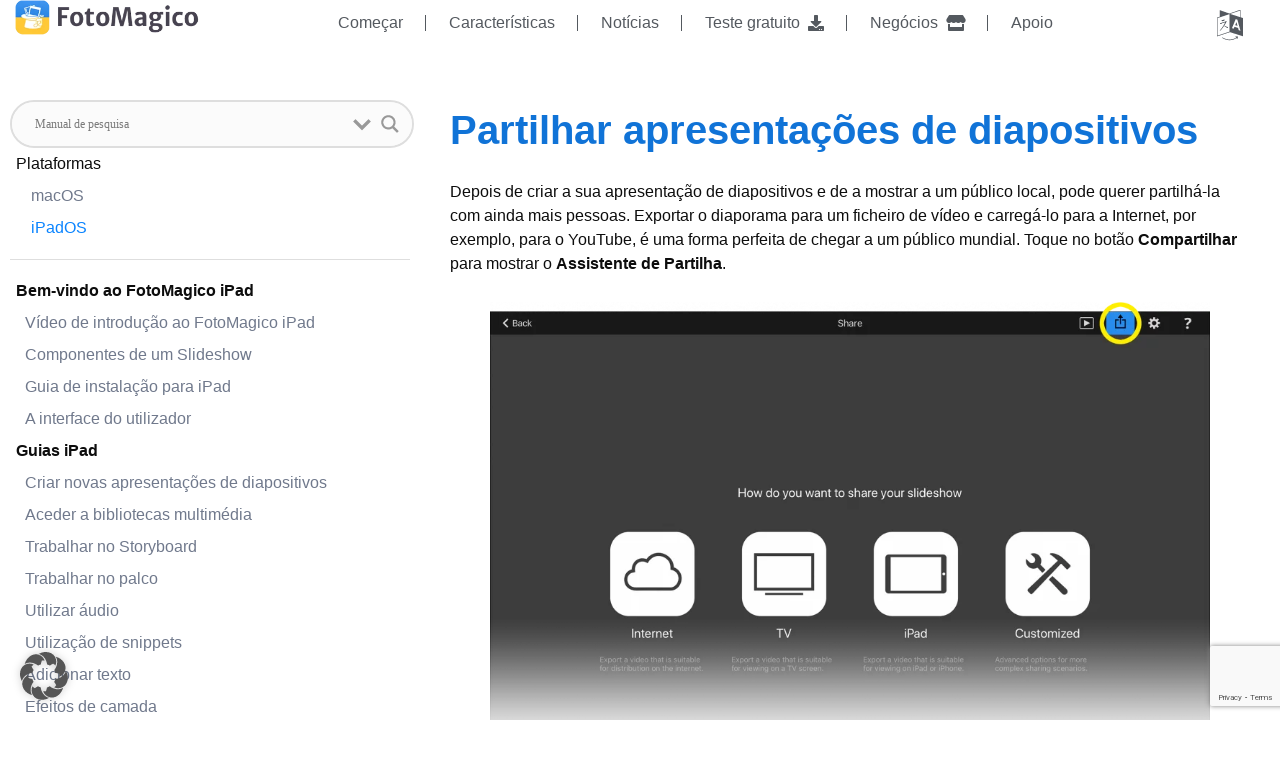

--- FILE ---
content_type: text/html; charset=UTF-8
request_url: https://fotomagico.com/pt-pt/manual-do-utilizador/guias-ipad/partilhar-apresentacoes-de-diapositivos/
body_size: 36571
content:
<!doctype html>
<html lang="pt-PT" prefix="og: https://ogp.me/ns#">
<head>
	<meta charset="UTF-8">
	<meta name="viewport" content="width=device-width, initial-scale=1">
	<link rel="profile" href="https://gmpg.org/xfn/11">
	
<!-- Search Engine Optimization by Rank Math PRO - https://rankmath.com/ -->
<title>Partilhar apresentações de diapositivos - FotoMagico</title><style id="perfmatters-used-css">:where(.wp-block-button__link){border-radius:9999px;box-shadow:none;padding:calc(.667em + 2px) calc(1.333em + 2px);text-decoration:none;}:root :where(.wp-block-button .wp-block-button__link.is-style-outline),:root :where(.wp-block-button.is-style-outline>.wp-block-button__link){border:2px solid;padding:.667em 1.333em;}:root :where(.wp-block-button .wp-block-button__link.is-style-outline:not(.has-text-color)),:root :where(.wp-block-button.is-style-outline>.wp-block-button__link:not(.has-text-color)){color:currentColor;}:root :where(.wp-block-button .wp-block-button__link.is-style-outline:not(.has-background)),:root :where(.wp-block-button.is-style-outline>.wp-block-button__link:not(.has-background)){background-color:initial;background-image:none;}:where(.wp-block-columns){margin-bottom:1.75em;}:where(.wp-block-columns.has-background){padding:1.25em 2.375em;}:where(.wp-block-post-comments input[type=submit]){border:none;}:where(.wp-block-cover-image:not(.has-text-color)),:where(.wp-block-cover:not(.has-text-color)){color:#fff;}:where(.wp-block-cover-image.is-light:not(.has-text-color)),:where(.wp-block-cover.is-light:not(.has-text-color)){color:#000;}:root :where(.wp-block-cover h1:not(.has-text-color)),:root :where(.wp-block-cover h2:not(.has-text-color)),:root :where(.wp-block-cover h3:not(.has-text-color)),:root :where(.wp-block-cover h4:not(.has-text-color)),:root :where(.wp-block-cover h5:not(.has-text-color)),:root :where(.wp-block-cover h6:not(.has-text-color)),:root :where(.wp-block-cover p:not(.has-text-color)){color:inherit;}:where(.wp-block-file){margin-bottom:1.5em;}:where(.wp-block-file__button){border-radius:2em;display:inline-block;padding:.5em 1em;}:where(.wp-block-file__button):is(a):active,:where(.wp-block-file__button):is(a):focus,:where(.wp-block-file__button):is(a):hover,:where(.wp-block-file__button):is(a):visited{box-shadow:none;color:#fff;opacity:.85;text-decoration:none;}:where(.wp-block-group.wp-block-group-is-layout-constrained){position:relative;}.wp-block-image img{box-sizing:border-box;height:auto;max-width:100%;vertical-align:bottom;}.wp-block-image[style*=border-radius] img,.wp-block-image[style*=border-radius]>a{border-radius:inherit;}.wp-block-image :where(figcaption){margin-bottom:1em;margin-top:.5em;}.wp-block-image figure{margin:0;}@keyframes turn-on-visibility{0%{opacity:0;}to{opacity:1;}}@keyframes turn-off-visibility{0%{opacity:1;visibility:visible;}99%{opacity:0;visibility:visible;}to{opacity:0;visibility:hidden;}}@keyframes lightbox-zoom-in{0%{transform:translate(calc(( -100vw + var(--wp--lightbox-scrollbar-width) ) / 2 + var(--wp--lightbox-initial-left-position)),calc(-50vh + var(--wp--lightbox-initial-top-position))) scale(var(--wp--lightbox-scale));}to{transform:translate(-50%,-50%) scale(1);}}@keyframes lightbox-zoom-out{0%{transform:translate(-50%,-50%) scale(1);visibility:visible;}99%{visibility:visible;}to{transform:translate(calc(( -100vw + var(--wp--lightbox-scrollbar-width) ) / 2 + var(--wp--lightbox-initial-left-position)),calc(-50vh + var(--wp--lightbox-initial-top-position))) scale(var(--wp--lightbox-scale));visibility:hidden;}}:where(.wp-block-latest-comments:not([style*=line-height] .wp-block-latest-comments__comment)){line-height:1.1;}:where(.wp-block-latest-comments:not([style*=line-height] .wp-block-latest-comments__comment-excerpt p)){line-height:1.8;}:root :where(.wp-block-latest-posts.is-grid){padding:0;}:root :where(.wp-block-latest-posts.wp-block-latest-posts__list){padding-left:0;}ol,ul{box-sizing:border-box;}:where(.wp-block-navigation.has-background .wp-block-navigation-item a:not(.wp-element-button)),:where(.wp-block-navigation.has-background .wp-block-navigation-submenu a:not(.wp-element-button)){padding:.5em 1em;}:where(.wp-block-navigation .wp-block-navigation__submenu-container .wp-block-navigation-item a:not(.wp-element-button)),:where(.wp-block-navigation .wp-block-navigation__submenu-container .wp-block-navigation-submenu a:not(.wp-element-button)),:where(.wp-block-navigation .wp-block-navigation__submenu-container .wp-block-navigation-submenu button.wp-block-navigation-item__content),:where(.wp-block-navigation .wp-block-navigation__submenu-container .wp-block-pages-list__item button.wp-block-navigation-item__content){padding:.5em 1em;}@keyframes overlay-menu__fade-in-animation{0%{opacity:0;transform:translateY(.5em);}to{opacity:1;transform:translateY(0);}}:root :where(p.has-background){padding:1.25em 2.375em;}:where(p.has-text-color:not(.has-link-color)) a{color:inherit;}:where(.wp-block-post-comments-form) input:not([type=submit]),:where(.wp-block-post-comments-form) textarea{border:1px solid #949494;font-family:inherit;font-size:1em;}:where(.wp-block-post-comments-form) input:where(:not([type=submit]):not([type=checkbox])),:where(.wp-block-post-comments-form) textarea{padding:calc(.667em + 2px);}:where(.wp-block-post-excerpt){margin-bottom:var(--wp--style--block-gap);margin-top:var(--wp--style--block-gap);}:where(.wp-block-preformatted.has-background){padding:1.25em 2.375em;}:where(.wp-block-search__button){border:1px solid #ccc;padding:6px 10px;}:where(.wp-block-search__input){font-family:inherit;font-size:inherit;font-style:inherit;font-weight:inherit;letter-spacing:inherit;line-height:inherit;text-transform:inherit;}:where(.wp-block-search__button-inside .wp-block-search__inside-wrapper){border:1px solid #949494;box-sizing:border-box;padding:4px;}:where(.wp-block-search__button-inside .wp-block-search__inside-wrapper) :where(.wp-block-search__button){padding:4px 8px;}:root :where(.wp-block-separator.is-style-dots){height:auto;line-height:1;text-align:center;}:root :where(.wp-block-separator.is-style-dots):before{color:currentColor;content:"···";font-family:serif;font-size:1.5em;letter-spacing:2em;padding-left:2em;}:root :where(.wp-block-site-logo.is-style-rounded){border-radius:9999px;}:root :where(.wp-block-site-title a){color:inherit;}:root :where(.wp-block-social-links .wp-social-link a){padding:.25em;}:root :where(.wp-block-social-links.is-style-logos-only .wp-social-link a){padding:0;}:root :where(.wp-block-social-links.is-style-pill-shape .wp-social-link a){padding-left:.66667em;padding-right:.66667em;}:root :where(.wp-block-tag-cloud.is-style-outline){display:flex;flex-wrap:wrap;gap:1ch;}:root :where(.wp-block-tag-cloud.is-style-outline a){border:1px solid;font-size:unset !important;margin-right:0;padding:1ch 2ch;text-decoration:none !important;}:where(.wp-block-term-description){margin-bottom:var(--wp--style--block-gap);margin-top:var(--wp--style--block-gap);}:where(pre.wp-block-verse){font-family:inherit;}:root{--wp--preset--font-size--normal:16px;--wp--preset--font-size--huge:42px;}.screen-reader-text{border:0;clip:rect(1px,1px,1px,1px);clip-path:inset(50%);height:1px;margin:-1px;overflow:hidden;padding:0;position:absolute;width:1px;word-wrap:normal !important;}.screen-reader-text:focus{background-color:#ddd;clip:auto !important;clip-path:none;color:#444;display:block;font-size:1em;height:auto;left:5px;line-height:normal;padding:15px 23px 14px;text-decoration:none;top:5px;width:auto;z-index:100000;}html :where(.has-border-color){border-style:solid;}html :where([style*=border-top-color]){border-top-style:solid;}html :where([style*=border-right-color]){border-right-style:solid;}html :where([style*=border-bottom-color]){border-bottom-style:solid;}html :where([style*=border-left-color]){border-left-style:solid;}html :where([style*=border-width]){border-style:solid;}html :where([style*=border-top-width]){border-top-style:solid;}html :where([style*=border-right-width]){border-right-style:solid;}html :where([style*=border-bottom-width]){border-bottom-style:solid;}html :where([style*=border-left-width]){border-left-style:solid;}html :where(img[class*=wp-image-]){height:auto;max-width:100%;}:where(figure){margin:0 0 1em;}html :where(.is-position-sticky){--wp-admin--admin-bar--position-offset:var(--wp-admin--admin-bar--height,0px);}@media screen and (max-width:600px){html :where(.is-position-sticky){--wp-admin--admin-bar--position-offset:0px;}}.fa,.fab,.fad,.fal,.far,.fas{-moz-osx-font-smoothing:grayscale;-webkit-font-smoothing:antialiased;display:inline-block;font-style:normal;font-variant:normal;text-rendering:auto;line-height:1;}@-webkit-keyframes fa-spin{0%{-webkit-transform:rotate(0deg);transform:rotate(0deg);}to{-webkit-transform:rotate(1turn);transform:rotate(1turn);}}@keyframes fa-spin{0%{-webkit-transform:rotate(0deg);transform:rotate(0deg);}to{-webkit-transform:rotate(1turn);transform:rotate(1turn);}}.fa-download:before{content:"";}.fa-external-link-alt:before{content:"";}.fa-store:before{content:"";}@font-face{font-family:"Font Awesome 5 Brands";font-style:normal;font-weight:400;font-display:block;src:url("https://fotomagico.com/wp-content/plugins/music-player-for-elementor/assets/fontawesome-free-5.15.1/css/../webfonts/fa-brands-400.eot");src:url("https://fotomagico.com/wp-content/plugins/music-player-for-elementor/assets/fontawesome-free-5.15.1/css/../webfonts/fa-brands-400.eot?#iefix") format("embedded-opentype"),url("https://fotomagico.com/wp-content/plugins/music-player-for-elementor/assets/fontawesome-free-5.15.1/css/../webfonts/fa-brands-400.woff2") format("woff2"),url("https://fotomagico.com/wp-content/plugins/music-player-for-elementor/assets/fontawesome-free-5.15.1/css/../webfonts/fa-brands-400.woff") format("woff"),url("https://fotomagico.com/wp-content/plugins/music-player-for-elementor/assets/fontawesome-free-5.15.1/css/../webfonts/fa-brands-400.ttf") format("truetype"),url("https://fotomagico.com/wp-content/plugins/music-player-for-elementor/assets/fontawesome-free-5.15.1/css/../webfonts/fa-brands-400.svg#fontawesome") format("svg");}@font-face{font-family:"Font Awesome 5 Free";font-style:normal;font-weight:400;font-display:block;src:url("https://fotomagico.com/wp-content/plugins/music-player-for-elementor/assets/fontawesome-free-5.15.1/css/../webfonts/fa-regular-400.eot");src:url("https://fotomagico.com/wp-content/plugins/music-player-for-elementor/assets/fontawesome-free-5.15.1/css/../webfonts/fa-regular-400.eot?#iefix") format("embedded-opentype"),url("https://fotomagico.com/wp-content/plugins/music-player-for-elementor/assets/fontawesome-free-5.15.1/css/../webfonts/fa-regular-400.woff2") format("woff2"),url("https://fotomagico.com/wp-content/plugins/music-player-for-elementor/assets/fontawesome-free-5.15.1/css/../webfonts/fa-regular-400.woff") format("woff"),url("https://fotomagico.com/wp-content/plugins/music-player-for-elementor/assets/fontawesome-free-5.15.1/css/../webfonts/fa-regular-400.ttf") format("truetype"),url("https://fotomagico.com/wp-content/plugins/music-player-for-elementor/assets/fontawesome-free-5.15.1/css/../webfonts/fa-regular-400.svg#fontawesome") format("svg");}@font-face{font-family:"Font Awesome 5 Free";font-style:normal;font-weight:900;font-display:block;src:url("https://fotomagico.com/wp-content/plugins/music-player-for-elementor/assets/fontawesome-free-5.15.1/css/../webfonts/fa-solid-900.eot");src:url("https://fotomagico.com/wp-content/plugins/music-player-for-elementor/assets/fontawesome-free-5.15.1/css/../webfonts/fa-solid-900.eot?#iefix") format("embedded-opentype"),url("https://fotomagico.com/wp-content/plugins/music-player-for-elementor/assets/fontawesome-free-5.15.1/css/../webfonts/fa-solid-900.woff2") format("woff2"),url("https://fotomagico.com/wp-content/plugins/music-player-for-elementor/assets/fontawesome-free-5.15.1/css/../webfonts/fa-solid-900.woff") format("woff"),url("https://fotomagico.com/wp-content/plugins/music-player-for-elementor/assets/fontawesome-free-5.15.1/css/../webfonts/fa-solid-900.ttf") format("truetype"),url("https://fotomagico.com/wp-content/plugins/music-player-for-elementor/assets/fontawesome-free-5.15.1/css/../webfonts/fa-solid-900.svg#fontawesome") format("svg");}.fa,.far,.fas{font-family:"Font Awesome 5 Free";}.fa,.fas{font-weight:900;}.trp-language-switcher{height:42px;position:relative;box-sizing:border-box;width:200px;text-overflow:ellipsis;white-space:nowrap;}.trp-language-switcher > div{box-sizing:border-box;padding:4px 20px 3px 13px;border:1.5px solid #949494;border-radius:2px;background-image:url("https://fotomagico.com/wp-content/plugins/translatepress-multilingual/assets/css/../../assets/images/arrow-down-3101.svg");background-repeat:no-repeat;background-repeat:no-repeat;background-position:calc(100% - 20px) calc(1em + 2px),calc(100% - 3px) calc(1em + 0px);background-size:8px 8px,8px 8px;background-color:#fff;}.trp-language-switcher > div:hover{background-image:none;}.trp-language-switcher > div > a{display:block;padding:7px 12px;border-radius:3px;text-decoration:none;color:#1e1e1e;font-style:normal;font-weight:400;font-size:16px;}.trp-language-switcher > div > a:hover{background:#f0f0f0;border-radius:2px;}.trp-language-switcher > div > a.trp-ls-shortcode-disabled-language{cursor:default;}.trp-language-switcher > div > a.trp-ls-shortcode-disabled-language:hover{background:none;}.trp-language-switcher > div > a > img{display:inline;margin:0 3px;width:18px;height:12px;border-radius:0;}.trp-language-switcher .trp-ls-shortcode-current-language{display:inline-block;}.trp-language-switcher:focus .trp-ls-shortcode-current-language,.trp-language-switcher:hover .trp-ls-shortcode-current-language{visibility:hidden;}.trp-language-switcher .trp-ls-shortcode-language{display:inline-block;height:1px;overflow:hidden;visibility:hidden;z-index:1;max-height:250px;overflow-y:auto;left:0;top:0;min-height:auto;}.trp-language-switcher:focus .trp-ls-shortcode-language,.trp-language-switcher:hover .trp-ls-shortcode-language{visibility:visible;max-height:250px;padding:4px 13px;height:auto;overflow-y:auto;position:absolute;left:0;top:0;display:inline-block !important;min-height:auto;}.elementor-shortcode .trp-ls-shortcode-current-language,.elementor-shortcode .trp-ls-shortcode-language{width:300px !important;}html{line-height:1.15;-webkit-text-size-adjust:100%;}*,:after,:before{box-sizing:border-box;}body{margin:0;font-family:-apple-system,BlinkMacSystemFont,Segoe UI,Roboto,Helvetica Neue,Arial,Noto Sans,sans-serif,Apple Color Emoji,Segoe UI Emoji,Segoe UI Symbol,Noto Color Emoji;font-size:1rem;font-weight:400;line-height:1.5;color:#333;background-color:#fff;-webkit-font-smoothing:antialiased;-moz-osx-font-smoothing:grayscale;}h1,h2,h3,h4,h5,h6{margin-block-start:.5rem;margin-block-end:1rem;font-family:inherit;font-weight:500;line-height:1.2;color:inherit;}h1{font-size:2.5rem;}h3{font-size:1.75rem;}p{margin-block-start:0;margin-block-end:.9rem;}a{background-color:transparent;text-decoration:none;color:#c36;}a:active,a:hover{color:#336;}a:not([href]):not([tabindex]),a:not([href]):not([tabindex]):focus,a:not([href]):not([tabindex]):hover{color:inherit;text-decoration:none;}a:not([href]):not([tabindex]):focus{outline:0;}b,strong{font-weight:bolder;}img{border-style:none;height:auto;max-width:100%;}[hidden],template{display:none;}@media print{*,:after,:before{background:transparent !important;color:#000 !important;box-shadow:none !important;text-shadow:none !important;}a,a:visited{text-decoration:underline;}a[href]:after{content:" (" attr(href) ")";}a[href^="#"]:after,a[href^="javascript:"]:after{content:"";}img,tr{-moz-column-break-inside:avoid;break-inside:avoid;}h2,h3,p{orphans:3;widows:3;}h2,h3{-moz-column-break-after:avoid;break-after:avoid;}}label{display:inline-block;line-height:1;vertical-align:middle;}button,input,optgroup,select,textarea{font-family:inherit;font-size:1rem;line-height:1.5;margin:0;}input[type=date],input[type=email],input[type=number],input[type=password],input[type=search],input[type=tel],input[type=text],input[type=url],select,textarea{width:100%;border:1px solid #666;border-radius:3px;padding:.5rem 1rem;transition:all .3s;}input[type=date]:focus,input[type=email]:focus,input[type=number]:focus,input[type=password]:focus,input[type=search]:focus,input[type=tel]:focus,input[type=text]:focus,input[type=url]:focus,select:focus,textarea:focus{border-color:#333;}button,input{overflow:visible;}button,select{text-transform:none;}[type=button],[type=reset],[type=submit],button{width:auto;-webkit-appearance:button;}[type=button],[type=submit],button{display:inline-block;font-weight:400;color:#c36;text-align:center;white-space:nowrap;-webkit-user-select:none;-moz-user-select:none;user-select:none;background-color:transparent;border:1px solid #c36;padding:.5rem 1rem;font-size:1rem;border-radius:3px;transition:all .3s;}[type=button]:focus:not(:focus-visible),[type=submit]:focus:not(:focus-visible),button:focus:not(:focus-visible){outline:none;}[type=button]:focus,[type=button]:hover,[type=submit]:focus,[type=submit]:hover,button:focus,button:hover{color:#fff;background-color:#c36;text-decoration:none;}[type=button]:not(:disabled),[type=submit]:not(:disabled),button:not(:disabled){cursor:pointer;}fieldset{padding:.35em .75em .625em;}legend{box-sizing:border-box;color:inherit;display:table;max-width:100%;padding:0;white-space:normal;}[type=checkbox],[type=radio]{box-sizing:border-box;padding:0;}[type=number]::-webkit-inner-spin-button,[type=number]::-webkit-outer-spin-button{height:auto;}[type=search]{-webkit-appearance:textfield;outline-offset:-2px;}[type=search]::-webkit-search-decoration{-webkit-appearance:none;}::-webkit-file-upload-button{-webkit-appearance:button;font:inherit;}select{display:block;}dd,dl,dt,li,ol,ul{margin-block-start:0;margin-block-end:0;border:0;outline:0;font-size:100%;vertical-align:baseline;background:transparent;}.screen-reader-text{clip:rect(1px,1px,1px,1px);height:1px;overflow:hidden;position:absolute !important;width:1px;word-wrap:normal !important;}.screen-reader-text:focus{background-color:#eee;clip:auto !important;clip-path:none;color:#333;display:block;font-size:1rem;height:auto;left:5px;line-height:normal;padding:12px 24px;text-decoration:none;top:5px;width:auto;z-index:100000;}@keyframes aslAnFadeInDrop{0%{opacity:0;transform:translate(0,-50px);}100%{opacity:1;transform:translate(0,0);}}@-webkit-keyframes aslAnFadeInDrop{0%{opacity:0;transform:translate(0,-50px);-webkit-transform:translate(0,-50px);}100%{opacity:1;transform:translate(0,0);-webkit-transform:translate(0,0);}}@keyframes aslAnFadeOutDrop{0%{opacity:1;transform:translate(0,0);-webkit-transform:translate(0,0);}100%{opacity:0;transform:translate(0,-50px);-webkit-transform:translate(0,-50px);}}@-webkit-keyframes aslAnFadeOutDrop{0%{opacity:1;transform:translate(0,0);-webkit-transform:translate(0,0);}100%{opacity:0;transform:translate(0,-50px);-webkit-transform:translate(0,-50px);}}.hiddend{display:none !important;}div.asl_w,div.asl_w *,div.asl_r,div.asl_r *,div.asl_s,div.asl_s *{-webkit-box-sizing:content-box;-moz-box-sizing:content-box;-ms-box-sizing:content-box;-o-box-sizing:content-box;box-sizing:content-box;padding:0;margin:0;border:0;border-radius:0;text-transform:none;text-shadow:none;box-shadow:none;text-decoration:none;text-align:left;letter-spacing:normal;}div.asl_r,div.asl_r *{-webkit-touch-callout:none;-webkit-user-select:none;-khtml-user-select:none;-moz-user-select:none;-ms-user-select:none;user-select:none;}div.asl_r{box-sizing:border-box;margin:12px 0 0 0;}div.asl_m .proinput input::-ms-clear{display:none !important;width:0 !important;height:0 !important;}div.asl_m .proinput input::-ms-reveal{display:none !important;width:0 !important;height:0 !important;}div.asl_m input[type="search"]::-webkit-search-decoration,div.asl_m input[type="search"]::-webkit-search-cancel-button,div.asl_m input[type="search"]::-webkit-search-results-button,div.asl_m input[type="search"]::-webkit-search-results-decoration{display:none;}div.asl_m input[type="search"]{appearance:auto !important;-webkit-appearance:none !important;}.hiddend{display:none;}div.asl_m textarea:focus,div.asl_m input:focus{outline:none;}div.asl_m{width:100%;height:auto;border-radius:0;background:rgba(255,255,255,0);overflow:hidden;position:relative;z-index:200;}div.asl_m .probox{width:auto;border-radius:5px;background:#fff;overflow:hidden;border:1px solid #fff;box-shadow:1px 0 3px #ccc inset;display:-webkit-flex;display:flex;-webkit-flex-direction:row;flex-direction:row;}div.asl_m .probox .proinput{width:1px;height:100%;margin:0 0 0 10px;padding:0 5px;float:left;box-shadow:none;position:relative;flex:1 1 auto;-webkit-flex:1 1 auto;order:5;-webkit-order:5;}div.asl_m .probox .proinput form{height:100%;margin:0 !important;padding:0 !important;display:block !important;max-width:unset !important;}div.asl_m .probox .proinput input:before,div.asl_m .probox .proinput input:after,div.asl_m .probox .proinput form:before,div.asl_m .probox .proinput form:after{display:none;}div.asl_m .probox .proinput input{height:28px;border:0;background:transparent;width:100%;box-shadow:none;margin:-1px;padding:0;left:0;line-height:normal !important;display:block;min-height:unset;max-height:unset;}div.asl_m .probox .proinput input::-webkit-input-placeholder{opacity:.85;}div.asl_m .probox .proinput input::-moz-placeholder{opacity:.85;}div.asl_m .probox .proinput input:-ms-input-placeholder{opacity:.85;}div.asl_m .probox .proinput input:-moz-placeholder{opacity:.85;}div.asl_m .proinput input.orig{padding:0 !important;margin:0 !important;background:transparent !important;border:none !important;background-color:transparent !important;box-shadow:none !important;z-index:10;position:relative;}div.asl_m .proinput input.autocomplete{padding:0 !important;margin:0;background:transparent !important;border:none !important;background-color:transparent !important;box-shadow:none !important;opacity:.2;}div.asl_m .probox .proinput input.autocomplete{border:0;background:transparent;width:100%;box-shadow:none;margin:0;margin-top:-28px !important;padding:0;left:0;position:relative;z-index:9;}div.asl_m .probox .proloading,div.asl_m .probox .proclose,div.asl_m .probox .promagnifier,div.asl_m .probox .prosettings{width:20px;height:20px;background:none;background-size:20px 20px;float:right;box-shadow:none;margin:0;padding:0;text-align:center;flex:0 0 auto;-webkit-flex:0 0 auto;z-index:100;}div.asl_m .probox .promagnifier{order:10;-webkit-order:10;}div.asl_m .probox .prosettings{order:1;-webkit-order:1;}div.asl_m .probox .proloading,div.asl_m .probox .proclose{background-position:center center;display:none;background-size:auto;background-repeat:no-repeat;background-color:transparent;order:6;-webkit-order:6;}div.asl_m .probox .proclose{position:relative;cursor:pointer;}div.asl_m .probox .promagnifier .innericon,div.asl_m .probox .prosettings .innericon,div.asl_m .probox .proclose .innericon{background-size:20px 20px;background-position:center center;background-repeat:no-repeat;background-color:transparent;width:100%;height:100%;text-align:center;overflow:hidden;line-height:initial;display:block;}div.asl_m .probox .promagnifier .innericon svg,div.asl_m .probox .prosettings .innericon svg,div.asl_m .probox .proloading svg{height:100%;width:22px;vertical-align:baseline;display:inline-block;}div.asl_m .probox .proloading{padding:2px;box-sizing:border-box;}div.asl_m .probox div.asl_loader,div.asl_m .probox div.asl_loader *{box-sizing:border-box !important;margin:0;padding:0;box-shadow:none;}div.asl_m .probox div.asl_loader{box-sizing:border-box;display:flex;flex:0 1 auto;flex-direction:column;flex-grow:0;flex-shrink:0;flex-basis:28px;max-width:100%;max-height:100%;width:100%;height:100%;align-items:center;justify-content:center;}div.asl_m .probox div.asl_loader-inner{width:100%;margin:0 auto;text-align:center;height:100%;}@-webkit-keyframes rotate-simple{0%{-webkit-transform:rotate(0deg);transform:rotate(0deg);}50%{-webkit-transform:rotate(180deg);transform:rotate(180deg);}100%{-webkit-transform:rotate(360deg);transform:rotate(360deg);}}@keyframes rotate-simple{0%{-webkit-transform:rotate(0deg);transform:rotate(0deg);}50%{-webkit-transform:rotate(180deg);transform:rotate(180deg);}100%{-webkit-transform:rotate(360deg);transform:rotate(360deg);}}div.asl_m .probox div.asl_simple-circle{margin:0;height:100%;width:100%;animation:rotate-simple .8s infinite linear;-webkit-animation:rotate-simple .8s infinite linear;border:4px solid #fff;border-right-color:transparent !important;border-radius:50%;box-sizing:border-box;}div.asl_m .probox .proclose svg{background:#333;border-radius:50%;position:absolute;top:50%;width:20px;height:20px;margin-top:-10px;left:50%;margin-left:-10px;fill:#fefefe;padding:4px;box-sizing:border-box;box-shadow:0 0 0 2px rgba(255,255,255,.9);}div.asl_r *{text-decoration:none;text-shadow:none;}div.asl_r .results{overflow:hidden;width:auto;height:0;margin:0;padding:0;}div.asl_r .resdrg{height:auto;}div.asl_s.searchsettings{width:200px;height:auto;position:absolute;display:none;z-index:1101;border-radius:0 0 3px 3px;visibility:hidden;padding:0;}div.asl_s.searchsettings form{display:flex;flex-wrap:wrap;margin:0 0 12px 0 !important;padding:0 !important;}div.asl_s.searchsettings .asl_option_inner{margin:2px 10px 0 10px;}div.asl_s.searchsettings .asl_option_label{font-size:14px;line-height:20px !important;margin:0;width:150px;text-shadow:none;padding:0;min-height:20px;border:none;background:transparent;float:none;}div.asl_s.searchsettings .asl_option_inner input[type=checkbox]{display:none !important;}div.asl_s.searchsettings .asl_option{display:flex;flex-direction:row;-webkit-flex-direction:row;align-items:flex-start;margin:0 0 10px 0;cursor:pointer;}div.asl_s.searchsettings .asl_option.asl-o-last,div.asl_s.searchsettings .asl_option:last-child{margin-bottom:0;}div.asl_s.searchsettings .asl_option_inner{width:17px;height:17px;position:relative;flex-grow:0;-webkit-flex-grow:0;flex-shrink:0;-webkit-flex-shrink:0;}div.asl_s.searchsettings .asl_option_inner .asl_option_checkbox{cursor:pointer;position:absolute;width:17px;height:17px;top:0;padding:0;border-radius:2px;-webkit-box-shadow:inset 0 1px 1px rgba(0,0,0,.5),0 1px 0 rgba(255,255,255,.2);-moz-box-shadow:inset 0 1px 1px rgba(0,0,0,.5),0 1px 0 rgba(255,255,255,.2);box-shadow:inset 0 1px 1px rgba(0,0,0,.5),0 1px 0 rgba(255,255,255,.2);overflow:hidden;font-size:0 !important;color:rgba(0,0,0,0);}div.asl_r.vertical .results,div.asl_s.searchsettings .asl_sett_scroll{scrollbar-width:thin;scrollbar-color:rgba(0,0,0,.5) transparent;}div.asl_r.vertical .results::-webkit-scrollbar{width:10px;}div.asl_s.searchsettings .asl_sett_scroll::-webkit-scrollbar{width:6px;}div.asl_s.searchsettings .asl_sett_scroll::-webkit-scrollbar-track{background:transparent;box-shadow:inset 0 0 12px 12px transparent;border:none;}div.asl_r.vertical .results::-webkit-scrollbar-track{background:#fff;box-shadow:inset 0 0 12px 12px transparent;border:solid 2px transparent;}div.asl_r.vertical .results::-webkit-scrollbar-thumb,div.asl_s.searchsettings .asl_sett_scroll::-webkit-scrollbar-thumb{background:transparent;box-shadow:inset 0 0 12px 12px rgba(0,0,0,0);border:solid 2px transparent;border-radius:12px;}div.asl_s.searchsettings .asl_sett_scroll::-webkit-scrollbar-thumb{border:none;}div.asl_r.vertical:hover .results::-webkit-scrollbar-thumb,div.asl_s.searchsettings:hover .asl_sett_scroll::-webkit-scrollbar-thumb{box-shadow:inset 0 0 12px 12px rgba(0,0,0,.5);}@media (hover: none), (max-width: 500px){div.asl_r.vertical .results::-webkit-scrollbar-thumb,div.asl_s.searchsettings .asl_sett_scroll::-webkit-scrollbar-thumb{box-shadow:inset 0 0 12px 12px rgba(0,0,0,.5);}}div.asl_s.searchsettings .asl_option_inner .asl_option_checkbox:after{opacity:0;font-family:"aslsicons2";content:"";font-weight:normal !important;background:transparent;border:none !important;box-sizing:content-box;color:#fff;height:100%;width:100%;padding:0 !important;margin:1px 0 0 0 !important;line-height:17px;text-align:center;text-decoration:none;text-shadow:none;display:block;font-size:11px !important;position:absolute;top:0;left:0;z-index:1;}div.asl_s.searchsettings .asl_option_inner .asl_option_checkbox:hover::after{opacity:.3;}div.asl_s.searchsettings .asl_option_inner input[type=checkbox]:checked+.asl_option_checkbox:after{opacity:1;}div.asl_s.searchsettings fieldset{position:relative;float:left;}div.asl_s.searchsettings fieldset{background:transparent;font-size:.9em;margin:12px 0 0 !important;padding:0;width:192px;}div.asl_s.searchsettings fieldset .asl_option_label{width:130px;display:block;}div.asl_s.searchsettings form fieldset legend{padding:5px 0 8px 10px;}#asl_hidden_data{display:none !important;}div.asl_w{width:100%;height:auto;border-radius:5px;border-radius:0 0 0 0;background-color:transparent;overflow:hidden;border:0 solid #b5b5b5;box-shadow:none;}#ajaxsearchlite1 .probox,div.asl_w .probox{margin:0;padding:8px;height:28px;background-color:#fff;border:2px solid #4a89bf;border-radius:0 0 0 0;border-radius:30px;box-shadow:0 0 0 0 #b5b5b5 inset;}#ajaxsearchlite1 .probox .proinput,div.asl_w .probox .proinput{font-weight:normal;font-family:Open Sans;color:#000 !important;font-size:12px;line-height:normal !important;text-shadow:0 0 0 rgba(255,255,255,0);}#ajaxsearchlite1 .probox .proinput input,div.asl_w .probox .proinput input{font-weight:normal;font-family:Open Sans;color:#000 !important;font-size:12px;line-height:normal !important;text-shadow:0 0 0 rgba(255,255,255,0);border:0;box-shadow:none;}div.asl_w .probox .proinput input::-webkit-input-placeholder{font-weight:normal;font-family:Open Sans;color:rgba(0,0,0,.6) !important;text-shadow:0 0 0 rgba(255,255,255,0);}div.asl_w .probox .proinput input::-moz-placeholder{font-weight:normal;font-family:Open Sans;color:rgba(0,0,0,.6) !important;text-shadow:0 0 0 rgba(255,255,255,0);}div.asl_w .probox .proinput input:-ms-input-placeholder{font-weight:normal;font-family:Open Sans;color:rgba(0,0,0,.6) !important;text-shadow:0 0 0 rgba(255,255,255,0);}div.asl_w .probox .proinput input:-moz-placeholder{font-weight:normal;font-family:Open Sans;color:rgba(0,0,0,.6) !important;text-shadow:0 0 0 rgba(255,255,255,0);line-height:normal !important;}div.asl_w .probox .proinput input.autocomplete{font-weight:normal;font-family:Open Sans;color:#000;font-size:12px;line-height:15px;text-shadow:0 0 0 rgba(255,255,255,0);}div.asl_w .probox .proloading,div.asl_w .probox .proclose,div.asl_w .probox .promagnifier,div.asl_w .probox .prosettings{width:28px;height:28px;}div.asl_w .probox .promagnifier .innericon svg{fill:#4a89bf;}div.asl_w .probox div.asl_simple-circle{border:4px solid #4a89bf;}div.asl_w .probox .prosettings .innericon svg{fill:#4a89bf;}div.asl_w .probox .promagnifier{width:28px;height:28px;background-image:-o-linear-gradient(180deg,rgba(255,255,255,0),rgba(255,255,255,0));background-image:-ms-linear-gradient(180deg,rgba(255,255,255,0),rgba(255,255,255,0));background-image:-webkit-linear-gradient(180deg,rgba(255,255,255,0),rgba(255,255,255,0));background-image:linear-gradient(180deg,rgba(255,255,255,0),rgba(255,255,255,0));background-position:center center;background-position:center center;background-repeat:no-repeat;background-repeat:no-repeat;border:0 solid #fff;border-radius:0 0 0 0;box-shadow:-1px 1px 0 0 rgba(255,255,255,.64) inset;cursor:pointer;cursor:pointer;background-size:100% 100%;}div.asl_w .probox div.prosettings{width:28px;height:28px;background-image:-o-linear-gradient(175deg,rgba(255,255,255,0),rgba(255,255,255,0));background-image:-ms-linear-gradient(175deg,rgba(255,255,255,0),rgba(255,255,255,0));background-image:-webkit-linear-gradient(175deg,rgba(255,255,255,0),rgba(255,255,255,0));background-image:linear-gradient(175deg,rgba(255,255,255,0),rgba(255,255,255,0));background-position:center center;background-repeat:no-repeat;float:right;border:0 solid #fff;border-radius:0 0 0 0;box-shadow:0 1px 0 0 rgba(255,255,255,.64) inset;cursor:pointer;background-size:100% 100%;order:7;-webkit-order:7;}div.asl_r{position:absolute;z-index:1100;}div.asl_r.vertical{padding:4px;background:#fff;border-radius:3px;border-radius:0 0 0 0;border:0 solid #b5b5b5;box-shadow:0 0 3px -1px rgba(0,0,0,.3);visibility:hidden;display:none;}div.asl_s.searchsettings{background:#fff;box-shadow:1px 1px 0 1px #4a89bf;}div.asl_s.searchsettings .asl_option_label{font-weight:bold;font-family:Open Sans;color:#2b2b2b;font-size:12px;line-height:15px;text-shadow:0 0 0 rgba(255,255,255,0);}div.asl_s.searchsettings .asl_option_inner .asl_option_checkbox{background-image:linear-gradient(180deg,#222,#36373a);background-image:-webkit-linear-gradient(180deg,#222,#36373a);background-image:-moz-linear-gradient(180deg,#222,#36373a);background-image:-o-linear-gradient(180deg,#222,#36373a);background-image:-ms-linear-gradient(180deg,#222,#36373a);}div.asl_s.searchsettings fieldset .categoryfilter{max-height:200px;overflow:auto;}div.asl_s.searchsettings fieldset legend{padding:5px 0 0 10px;margin:0;font-weight:normal;font-family:Open Sans;color:#474747;font-size:13px;line-height:15px;text-shadow:0 0 0 rgba(255,255,255,0);}.elementor-screen-only,.screen-reader-text,.screen-reader-text span,.ui-helper-hidden-accessible{position:absolute;top:-10000em;width:1px;height:1px;margin:-1px;padding:0;overflow:hidden;clip:rect(0,0,0,0);border:0;}.elementor *,.elementor :after,.elementor :before{box-sizing:border-box;}.elementor a{box-shadow:none;text-decoration:none;}.elementor img{height:auto;max-width:100%;border:none;border-radius:0;box-shadow:none;}.elementor .elementor-widget:not(.elementor-widget-text-editor):not(.elementor-widget-theme-post-content) figure{margin:0;}.elementor embed,.elementor iframe,.elementor object,.elementor video{max-width:100%;width:100%;margin:0;line-height:1;border:none;}.elementor-element{--flex-direction:initial;--flex-wrap:initial;--justify-content:initial;--align-items:initial;--align-content:initial;--gap:initial;--flex-basis:initial;--flex-grow:initial;--flex-shrink:initial;--order:initial;--align-self:initial;flex-basis:var(--flex-basis);flex-grow:var(--flex-grow);flex-shrink:var(--flex-shrink);order:var(--order);align-self:var(--align-self);}.elementor-element:where(.e-con-full,.elementor-widget){flex-direction:var(--flex-direction);flex-wrap:var(--flex-wrap);justify-content:var(--justify-content);align-items:var(--align-items);align-content:var(--align-content);gap:var(--gap);}:root{--page-title-display:block;}.elementor-page-title,h1.entry-title{display:var(--page-title-display);}@keyframes eicon-spin{0%{transform:rotate(0deg);}to{transform:rotate(359deg);}}.eicon-animation-spin{animation:eicon-spin 2s linear infinite;}.elementor-widget{position:relative;}.elementor-widget:not(:last-child){margin-bottom:20px;}.elementor-widget:not(:last-child).elementor-absolute,.elementor-widget:not(:last-child).elementor-widget__width-auto,.elementor-widget:not(:last-child).elementor-widget__width-initial{margin-bottom:0;}.elementor-column{position:relative;min-height:1px;display:flex;}@media (min-width:768px){.elementor-column.elementor-col-10,.elementor-column[data-col="10"]{width:10%;}.elementor-column.elementor-col-11,.elementor-column[data-col="11"]{width:11.111%;}.elementor-column.elementor-col-12,.elementor-column[data-col="12"]{width:12.5%;}.elementor-column.elementor-col-14,.elementor-column[data-col="14"]{width:14.285%;}.elementor-column.elementor-col-16,.elementor-column[data-col="16"]{width:16.666%;}.elementor-column.elementor-col-20,.elementor-column[data-col="20"]{width:20%;}.elementor-column.elementor-col-25,.elementor-column[data-col="25"]{width:25%;}.elementor-column.elementor-col-30,.elementor-column[data-col="30"]{width:30%;}.elementor-column.elementor-col-33,.elementor-column[data-col="33"]{width:33.333%;}.elementor-column.elementor-col-40,.elementor-column[data-col="40"]{width:40%;}.elementor-column.elementor-col-50,.elementor-column[data-col="50"]{width:50%;}.elementor-column.elementor-col-60,.elementor-column[data-col="60"]{width:60%;}.elementor-column.elementor-col-66,.elementor-column[data-col="66"]{width:66.666%;}.elementor-column.elementor-col-70,.elementor-column[data-col="70"]{width:70%;}.elementor-column.elementor-col-75,.elementor-column[data-col="75"]{width:75%;}.elementor-column.elementor-col-80,.elementor-column[data-col="80"]{width:80%;}.elementor-column.elementor-col-83,.elementor-column[data-col="83"]{width:83.333%;}.elementor-column.elementor-col-90,.elementor-column[data-col="90"]{width:90%;}.elementor-column.elementor-col-100,.elementor-column[data-col="100"]{width:100%;}}@media (max-width:767px){.elementor-column{width:100%;}}.elementor-grid{display:grid;grid-column-gap:var(--grid-column-gap);grid-row-gap:var(--grid-row-gap);}.elementor-grid .elementor-grid-item{min-width:0;}.elementor-grid-0 .elementor-grid{display:inline-block;width:100%;word-spacing:var(--grid-column-gap);margin-bottom:calc(-1 * var(--grid-row-gap));}.elementor-grid-0 .elementor-grid .elementor-grid-item{display:inline-block;margin-bottom:var(--grid-row-gap);word-break:break-word;}.e-con{--border-radius:0;--border-top-width:0px;--border-right-width:0px;--border-bottom-width:0px;--border-left-width:0px;--border-style:initial;--border-color:initial;--container-widget-width:100%;--container-widget-height:initial;--container-widget-flex-grow:0;--container-widget-align-self:initial;--content-width:min(100%,var(--container-max-width,1140px));--width:100%;--min-height:initial;--height:auto;--text-align:initial;--margin-top:0px;--margin-right:0px;--margin-bottom:0px;--margin-left:0px;--padding-top:var(--container-default-padding-top,10px);--padding-right:var(--container-default-padding-right,10px);--padding-bottom:var(--container-default-padding-bottom,10px);--padding-left:var(--container-default-padding-left,10px);--position:relative;--z-index:revert;--overflow:visible;--gap:var(--widgets-spacing,20px);--overlay-mix-blend-mode:initial;--overlay-opacity:1;--overlay-transition:.3s;--e-con-grid-template-columns:repeat(3,1fr);--e-con-grid-template-rows:repeat(2,1fr);position:var(--position);width:var(--width);min-width:0;min-height:var(--min-height);height:var(--height);border-radius:var(--border-radius);z-index:var(--z-index);overflow:var(--overflow);transition:background var(--background-transition,.3s),border var(--border-transition,.3s),box-shadow var(--border-transition,.3s),transform var(--e-con-transform-transition-duration,.4s);--flex-wrap-mobile:wrap;margin-block-start:var(--margin-block-start);margin-inline-end:var(--margin-inline-end);margin-block-end:var(--margin-block-end);margin-inline-start:var(--margin-inline-start);padding-inline-start:var(--padding-inline-start);padding-inline-end:var(--padding-inline-end);--margin-block-start:var(--margin-top);--margin-block-end:var(--margin-bottom);--margin-inline-start:var(--margin-left);--margin-inline-end:var(--margin-right);--padding-inline-start:var(--padding-left);--padding-inline-end:var(--padding-right);--padding-block-start:var(--padding-top);--padding-block-end:var(--padding-bottom);--border-block-start-width:var(--border-top-width);--border-block-end-width:var(--border-bottom-width);--border-inline-start-width:var(--border-left-width);--border-inline-end-width:var(--border-right-width);}.e-con.e-flex{--flex-direction:column;--flex-basis:auto;--flex-grow:0;--flex-shrink:1;flex:var(--flex-grow) var(--flex-shrink) var(--flex-basis);}.e-con-full,.e-con>.e-con-inner{text-align:var(--text-align);padding-block-start:var(--padding-block-start);padding-block-end:var(--padding-block-end);}.e-con-full.e-flex,.e-con.e-flex>.e-con-inner{flex-direction:var(--flex-direction);}.e-con,.e-con>.e-con-inner{display:var(--display);}.e-con-boxed.e-flex{flex-direction:column;flex-wrap:nowrap;justify-content:normal;align-items:normal;align-content:normal;}.e-con-boxed{text-align:initial;gap:initial;}.e-con.e-flex>.e-con-inner{flex-wrap:var(--flex-wrap);justify-content:var(--justify-content);align-items:var(--align-items);align-content:var(--align-content);flex-basis:auto;flex-grow:1;flex-shrink:1;align-self:auto;}.e-con>.e-con-inner{gap:var(--gap);width:100%;max-width:var(--content-width);margin:0 auto;padding-inline-start:0;padding-inline-end:0;height:100%;}:is(.elementor-section-wrap,[data-elementor-id])>.e-con{--margin-left:auto;--margin-right:auto;max-width:min(100%,var(--width));}.e-con .elementor-widget.elementor-widget{margin-block-end:0;}.e-con:before,.e-con>.elementor-background-slideshow:before,.e-con>.elementor-motion-effects-container>.elementor-motion-effects-layer:before,:is(.e-con,.e-con>.e-con-inner)>.elementor-background-video-container:before{content:var(--background-overlay);display:block;position:absolute;mix-blend-mode:var(--overlay-mix-blend-mode);opacity:var(--overlay-opacity);transition:var(--overlay-transition,.3s);border-radius:var(--border-radius);border-style:var(--border-style);border-color:var(--border-color);border-block-start-width:var(--border-block-start-width);border-inline-end-width:var(--border-inline-end-width);border-block-end-width:var(--border-block-end-width);border-inline-start-width:var(--border-inline-start-width);top:calc(0px - var(--border-top-width));left:calc(0px - var(--border-left-width));width:max(100% + var(--border-left-width) + var(--border-right-width),100%);height:max(100% + var(--border-top-width) + var(--border-bottom-width),100%);}.e-con:before{transition:background var(--overlay-transition,.3s),border-radius var(--border-transition,.3s),opacity var(--overlay-transition,.3s);}.e-con>.elementor-background-slideshow,:is(.e-con,.e-con>.e-con-inner)>.elementor-background-video-container{border-radius:var(--border-radius);border-style:var(--border-style);border-color:var(--border-color);border-block-start-width:var(--border-block-start-width);border-inline-end-width:var(--border-inline-end-width);border-block-end-width:var(--border-block-end-width);border-inline-start-width:var(--border-inline-start-width);top:calc(0px - var(--border-top-width));left:calc(0px - var(--border-left-width));width:max(100% + var(--border-left-width) + var(--border-right-width),100%);height:max(100% + var(--border-top-width) + var(--border-bottom-width),100%);}@media (max-width:767px){:is(.e-con,.e-con>.e-con-inner)>.elementor-background-video-container.elementor-hidden-phone{display:none;}}:is(.e-con,.e-con>.e-con-inner)>.elementor-background-video-container:before{z-index:1;}:is(.e-con,.e-con>.e-con-inner)>.elementor-background-slideshow:before{z-index:2;}.e-con .elementor-widget{min-width:0;}.e-con>.e-con-inner>.elementor-widget>.elementor-widget-container,.e-con>.elementor-widget>.elementor-widget-container{height:100%;}.e-con.e-con>.e-con-inner>.elementor-widget,.elementor.elementor .e-con>.elementor-widget{max-width:100%;}@media (max-width:767px){.e-con.e-flex{--width:100%;--flex-wrap:var(--flex-wrap-mobile);}}.elementor-form-fields-wrapper{display:flex;flex-wrap:wrap;}.elementor-field-group{flex-wrap:wrap;align-items:center;}.elementor-field-group.elementor-field-type-submit{align-items:flex-end;}.elementor-field-group .elementor-field-textual{width:100%;max-width:100%;border:1px solid #69727d;background-color:transparent;color:#1f2124;vertical-align:middle;flex-grow:1;}.elementor-field-group .elementor-field-textual:focus{box-shadow:inset 0 0 0 1px rgba(0,0,0,.1);outline:0;}.elementor-field-group .elementor-field-textual::-moz-placeholder{color:inherit;font-family:inherit;opacity:.6;}.elementor-field-group .elementor-field-textual::placeholder{color:inherit;font-family:inherit;opacity:.6;}.elementor-field-label{cursor:pointer;}.elementor-field-textual{line-height:1.4;font-size:15px;min-height:40px;padding:5px 14px;border-radius:3px;}.elementor-field-textual.elementor-size-xs{font-size:13px;min-height:33px;padding:4px 12px;border-radius:2px;}.elementor-field-textual.elementor-size-md{font-size:16px;min-height:47px;padding:6px 16px;border-radius:4px;}.elementor-button-align-stretch .elementor-field-type-submit:not(.e-form__buttons__wrapper) .elementor-button{flex-basis:100%;}.elementor-form .elementor-button{padding-block-start:0;padding-block-end:0;border:none;}.elementor-form .elementor-button-content-wrapper,.elementor-form .elementor-button>span{display:flex;justify-content:center;flex-direction:row;gap:5px;}.elementor-form .elementor-button.elementor-size-xs{min-height:33px;}.elementor-form .elementor-button.elementor-size-md{min-height:47px;}.elementor-element .elementor-widget-container{transition:background .3s,border .3s,border-radius .3s,box-shadow .3s,transform var(--e-transform-transition-duration,.4s);}.elementor-heading-title{padding:0;margin:0;line-height:1;}.elementor-button{display:inline-block;line-height:1;background-color:#69727d;font-size:15px;padding:12px 24px;border-radius:3px;color:#fff;fill:#fff;text-align:center;transition:all .3s;}.elementor-button:focus,.elementor-button:hover,.elementor-button:visited{color:#fff;}.elementor-button-content-wrapper{display:flex;justify-content:center;flex-direction:row;gap:5px;}.elementor-button-text{display:inline-block;}.elementor-button.elementor-size-xs{font-size:13px;padding:10px 20px;border-radius:2px;}.elementor-button.elementor-size-md{font-size:16px;padding:15px 30px;border-radius:4px;}.elementor-button span{text-decoration:inherit;}.elementor-icon{display:inline-block;line-height:1;transition:all .3s;color:#69727d;font-size:50px;text-align:center;}.elementor-icon:hover{color:#69727d;}.elementor-icon i,.elementor-icon svg{width:1em;height:1em;position:relative;display:block;}.elementor-icon i:before,.elementor-icon svg:before{position:absolute;left:50%;transform:translateX(-50%);}.elementor-shape-circle .elementor-icon{border-radius:50%;}.elementor-widget-image{text-align:center;}.elementor-widget-image a{display:inline-block;}.elementor-widget-image a img[src$=".svg"]{width:48px;}.elementor-widget-image img{vertical-align:middle;display:inline-block;}.elementor-item:after,.elementor-item:before{display:block;position:absolute;transition:.3s;transition-timing-function:cubic-bezier(.58,.3,.005,1);}.elementor-item:not(:hover):not(:focus):not(.elementor-item-active):not(.highlighted):after,.elementor-item:not(:hover):not(:focus):not(.elementor-item-active):not(.highlighted):before{opacity:0;}.elementor-item-active:after,.elementor-item-active:before,.elementor-item.highlighted:after,.elementor-item.highlighted:before,.elementor-item:focus:after,.elementor-item:focus:before,.elementor-item:hover:after,.elementor-item:hover:before{transform:scale(1);}.e--pointer-background .elementor-item:after,.e--pointer-background .elementor-item:before{content:"";transition:.3s;}.e--pointer-background .elementor-item:before{background:#3f444b;bottom:0;left:0;right:0;top:0;z-index:-1;}.e--pointer-background .elementor-item-active,.e--pointer-background .elementor-item.highlighted,.e--pointer-background .elementor-item:focus,.e--pointer-background .elementor-item:hover{color:#fff;}.e--pointer-background.e--animation-none,.e--pointer-background.e--animation-none .elementor-item,.e--pointer-background.e--animation-none .elementor-item:after,.e--pointer-background.e--animation-none .elementor-item:before,.e--pointer-background.e--animation-none .elementor-item:focus,.e--pointer-background.e--animation-none .elementor-item:hover,.e--pointer-background.e--animation-none:after,.e--pointer-background.e--animation-none:before,.e--pointer-background.e--animation-none:focus,.e--pointer-background.e--animation-none:hover{transition-duration:0s;}.e--pointer-text.e--animation-none,.e--pointer-text.e--animation-none .elementor-item,.e--pointer-text.e--animation-none .elementor-item:after,.e--pointer-text.e--animation-none .elementor-item:before,.e--pointer-text.e--animation-none .elementor-item:focus,.e--pointer-text.e--animation-none .elementor-item:hover,.e--pointer-text.e--animation-none:after,.e--pointer-text.e--animation-none:before,.e--pointer-text.e--animation-none:focus,.e--pointer-text.e--animation-none:hover{transition-duration:0s;}.elementor-nav-menu--main .elementor-nav-menu a{transition:.4s;}.elementor-nav-menu--main .elementor-nav-menu a,.elementor-nav-menu--main .elementor-nav-menu a.highlighted,.elementor-nav-menu--main .elementor-nav-menu a:focus,.elementor-nav-menu--main .elementor-nav-menu a:hover{padding:13px 20px;}.elementor-nav-menu--main .elementor-nav-menu ul{border-style:solid;border-width:0;padding:0;position:absolute;width:12em;}.elementor-nav-menu--layout-horizontal{display:flex;}.elementor-nav-menu--layout-horizontal .elementor-nav-menu{display:flex;flex-wrap:wrap;}.elementor-nav-menu--layout-horizontal .elementor-nav-menu a{flex-grow:1;white-space:nowrap;}.elementor-nav-menu--layout-horizontal .elementor-nav-menu>li{display:flex;}.elementor-nav-menu--layout-horizontal .elementor-nav-menu>li ul,.elementor-nav-menu--layout-horizontal .elementor-nav-menu>li>.scroll-down{top:100% !important;}.elementor-nav-menu--layout-horizontal .elementor-nav-menu>li:not(:first-child)>a{margin-inline-start:var(--e-nav-menu-horizontal-menu-item-margin);}.elementor-nav-menu--layout-horizontal .elementor-nav-menu>li:not(:first-child)>.scroll-down,.elementor-nav-menu--layout-horizontal .elementor-nav-menu>li:not(:first-child)>.scroll-up,.elementor-nav-menu--layout-horizontal .elementor-nav-menu>li:not(:first-child)>ul{left:var(--e-nav-menu-horizontal-menu-item-margin) !important;}.elementor-nav-menu--layout-horizontal .elementor-nav-menu>li:not(:last-child)>a{margin-inline-end:var(--e-nav-menu-horizontal-menu-item-margin);}.elementor-nav-menu--layout-horizontal .elementor-nav-menu>li:not(:last-child):after{align-self:center;border-color:var(--e-nav-menu-divider-color,#000);border-left-style:var(--e-nav-menu-divider-style,solid);border-left-width:var(--e-nav-menu-divider-width,2px);content:var(--e-nav-menu-divider-content,none);height:var(--e-nav-menu-divider-height,35%);}.elementor-nav-menu__align-start .elementor-nav-menu{justify-content:flex-start;margin-inline-end:auto;}.elementor-nav-menu__align-start .elementor-nav-menu--layout-vertical>ul>li>a{justify-content:flex-start;}.elementor-nav-menu__align-center .elementor-nav-menu{justify-content:center;margin-inline-end:auto;margin-inline-start:auto;}.elementor-nav-menu__align-center .elementor-nav-menu--layout-vertical>ul>li>a{justify-content:center;}.elementor-widget-nav-menu:not(.elementor-nav-menu--toggle) .elementor-menu-toggle{display:none;}.elementor-widget-nav-menu .elementor-widget-container{display:flex;flex-direction:column;}.elementor-nav-menu{position:relative;z-index:2;}.elementor-nav-menu:after{clear:both;content:" ";display:block;font:0/0 serif;height:0;overflow:hidden;visibility:hidden;}.elementor-nav-menu,.elementor-nav-menu li,.elementor-nav-menu ul{display:block;line-height:normal;list-style:none;margin:0;padding:0;-webkit-tap-highlight-color:rgba(0,0,0,0);}.elementor-nav-menu ul{display:none;}.elementor-nav-menu ul ul a,.elementor-nav-menu ul ul a:active,.elementor-nav-menu ul ul a:focus,.elementor-nav-menu ul ul a:hover{border-left:16px solid transparent;}.elementor-nav-menu ul ul ul a,.elementor-nav-menu ul ul ul a:active,.elementor-nav-menu ul ul ul a:focus,.elementor-nav-menu ul ul ul a:hover{border-left:24px solid transparent;}.elementor-nav-menu ul ul ul ul a,.elementor-nav-menu ul ul ul ul a:active,.elementor-nav-menu ul ul ul ul a:focus,.elementor-nav-menu ul ul ul ul a:hover{border-left:32px solid transparent;}.elementor-nav-menu ul ul ul ul ul a,.elementor-nav-menu ul ul ul ul ul a:active,.elementor-nav-menu ul ul ul ul ul a:focus,.elementor-nav-menu ul ul ul ul ul a:hover{border-left:40px solid transparent;}.elementor-nav-menu a,.elementor-nav-menu li{position:relative;}.elementor-nav-menu li{border-width:0;}.elementor-nav-menu a{align-items:center;display:flex;}.elementor-nav-menu a,.elementor-nav-menu a:focus,.elementor-nav-menu a:hover{line-height:20px;padding:10px 20px;}.elementor-nav-menu--dropdown .elementor-item.elementor-item-active,.elementor-nav-menu--dropdown .elementor-item.highlighted,.elementor-nav-menu--dropdown .elementor-item:focus,.elementor-nav-menu--dropdown .elementor-item:hover,.elementor-sub-item.elementor-item-active,.elementor-sub-item.highlighted,.elementor-sub-item:focus,.elementor-sub-item:hover{background-color:#3f444b;color:#fff;}.elementor-menu-toggle{align-items:center;background-color:rgba(0,0,0,.05);border:0 solid;border-radius:3px;color:#33373d;cursor:pointer;display:flex;font-size:var(--nav-menu-icon-size,22px);justify-content:center;padding:.25em;}.elementor-menu-toggle.elementor-active .elementor-menu-toggle__icon--open,.elementor-menu-toggle:not(.elementor-active) .elementor-menu-toggle__icon--close{display:none;}.elementor-menu-toggle .e-font-icon-svg{fill:#33373d;height:1em;width:1em;}.elementor-menu-toggle svg{height:auto;width:1em;fill:var(--nav-menu-icon-color,currentColor);}span.elementor-menu-toggle__icon--close,span.elementor-menu-toggle__icon--open{line-height:1;}.elementor-nav-menu--dropdown{background-color:#fff;font-size:13px;}.elementor-nav-menu--dropdown-none .elementor-menu-toggle,.elementor-nav-menu--dropdown-none .elementor-nav-menu--dropdown{display:none;}.elementor-nav-menu--dropdown.elementor-nav-menu__container{margin-top:10px;overflow-x:hidden;overflow-y:auto;transform-origin:top;transition:max-height .3s,transform .3s;}.elementor-nav-menu--dropdown.elementor-nav-menu__container .elementor-sub-item{font-size:.85em;}.elementor-nav-menu--dropdown a{color:#33373d;}ul.elementor-nav-menu--dropdown a,ul.elementor-nav-menu--dropdown a:focus,ul.elementor-nav-menu--dropdown a:hover{border-inline-start:8px solid transparent;text-shadow:none;}.elementor-nav-menu__text-align-center .elementor-nav-menu--dropdown .elementor-nav-menu a{justify-content:center;}.elementor-nav-menu--toggle{--menu-height:100vh;}.elementor-nav-menu--toggle .elementor-menu-toggle:not(.elementor-active)+.elementor-nav-menu__container{max-height:0;overflow:hidden;transform:scaleY(0);}.elementor-nav-menu--stretch .elementor-nav-menu__container.elementor-nav-menu--dropdown{position:absolute;z-index:9997;}@media (max-width:767px){.elementor-nav-menu--dropdown-mobile .elementor-nav-menu--main{display:none;}}@media (min-width:768px){.elementor-nav-menu--dropdown-mobile .elementor-menu-toggle,.elementor-nav-menu--dropdown-mobile .elementor-nav-menu--dropdown{display:none;}.elementor-nav-menu--dropdown-mobile nav.elementor-nav-menu--dropdown.elementor-nav-menu__container{overflow-y:hidden;}}@keyframes hide-scroll{0%,to{overflow:hidden;}}.e-form__buttons{flex-wrap:wrap;}.e-form__buttons,.e-form__buttons__wrapper{display:flex;}.elementor-field-type-hidden{display:none;}.elementor-field-type-recaptcha_v3 .elementor-field-label{display:none;}.elementor-form .elementor-button .elementor-button-content-wrapper{align-items:center;}.elementor-form .elementor-button .elementor-button-text{white-space:normal;}.elementor-form .elementor-button svg{height:auto;}.elementor-form .elementor-button .e-font-icon-svg{height:1em;}.elementor-form .elementor-button .elementor-button-content-wrapper{gap:5px;}.elementor-form .elementor-button .elementor-button-icon,.elementor-form .elementor-button .elementor-button-text{flex-grow:unset;order:unset;}.elementor-widget-social-icons.elementor-grid-0 .elementor-widget-container,.elementor-widget-social-icons.elementor-grid-mobile-0 .elementor-widget-container,.elementor-widget-social-icons.elementor-grid-tablet-0 .elementor-widget-container{line-height:1;font-size:0;}.elementor-widget-social-icons:not(.elementor-grid-0):not(.elementor-grid-tablet-0):not(.elementor-grid-mobile-0) .elementor-grid{display:inline-grid;}.elementor-widget-social-icons .elementor-grid{grid-column-gap:var(--grid-column-gap,5px);grid-row-gap:var(--grid-row-gap,5px);grid-template-columns:var(--grid-template-columns);justify-content:var(--justify-content,center);justify-items:var(--justify-content,center);}.elementor-icon.elementor-social-icon{font-size:var(--icon-size,25px);line-height:var(--icon-size,25px);width:calc(var(--icon-size,25px) + 2 * var(--icon-padding,.5em));height:calc(var(--icon-size,25px) + 2 * var(--icon-padding,.5em));}.elementor-social-icon{--e-social-icon-icon-color:#fff;display:inline-flex;background-color:#69727d;align-items:center;justify-content:center;text-align:center;cursor:pointer;}.elementor-social-icon i{color:var(--e-social-icon-icon-color);}.elementor-social-icon svg{fill:var(--e-social-icon-icon-color);}.elementor-social-icon:last-child{margin:0;}.elementor-social-icon:hover{opacity:.9;color:#fff;}.elementor-social-icon-facebook,.elementor-social-icon-facebook-f{background-color:#3b5998;}.elementor-social-icon-instagram{background-color:#262626;}.elementor-social-icon-youtube{background-color:#cd201f;}.elementor-widget-heading .elementor-heading-title[class*=elementor-size-]>a{color:inherit;font-size:inherit;line-height:inherit;}.elementor-widget-divider{--divider-border-style:none;--divider-border-width:1px;--divider-color:#0c0d0e;--divider-icon-size:20px;--divider-element-spacing:10px;--divider-pattern-height:24px;--divider-pattern-size:20px;--divider-pattern-url:none;--divider-pattern-repeat:repeat-x;}.elementor-widget-divider .elementor-divider{display:flex;}.elementor-widget-divider .elementor-icon{font-size:var(--divider-icon-size);}.elementor-widget-divider .elementor-divider-separator{display:flex;margin:0;direction:ltr;}.elementor-widget-divider:not(.elementor-widget-divider--view-line_text):not(.elementor-widget-divider--view-line_icon) .elementor-divider-separator{border-block-start:var(--divider-border-width) var(--divider-border-style) var(--divider-color);}.e-con-inner>.elementor-widget-divider,.e-con>.elementor-widget-divider{width:var(--container-widget-width,100%);--flex-grow:var(--container-widget-flex-grow);}.elementor-widget-table-of-contents .elementor-toc__header-title{color:var(--header-color);}.elementor-widget-table-of-contents.elementor-toc--collapsed .elementor-toc__toggle-button--collapse,.elementor-widget-table-of-contents:not(.elementor-toc--collapsed) .elementor-toc__toggle-button--expand{display:none;}.elementor-widget-table-of-contents .elementor-widget-container{background-color:var(--box-background-color);border:var(--box-border-width,1px) solid var(--box-border-color,#9da5ae);border-radius:var(--box-border-radius,3px);min-height:var(--box-min-height);overflow:hidden;transition:min-height .4s;}.elementor-toc__header{align-items:center;background-color:var(--header-background-color);border-bottom:var(--separator-width,1px) solid var(--box-border-color,#9da5ae);display:flex;justify-content:space-between;padding:var(--box-padding,20px);}.elementor-toc__header-title{color:var(--header-color);flex-grow:1;font-size:18px;margin:0;}.elementor-toc__toggle-button{cursor:pointer;display:inline-flex;}.elementor-toc__toggle-button i{color:var(--toggle-button-color);}.elementor-toc__toggle-button svg{height:1em;width:1em;fill:var(--toggle-button-color);}.elementor-toc__spinner-container{text-align:center;}.elementor-toc__spinner{font-size:2em;}.elementor-toc__spinner.e-font-icon-svg{height:1em;width:1em;}.elementor-toc__body{max-height:var(--toc-body-max-height);overflow-y:auto;padding:var(--box-padding,20px);}.elementor-toc__body::-webkit-scrollbar{width:7px;}.elementor-toc__body::-webkit-scrollbar-thumb{background-color:#babfc5;border-radius:10px;}@keyframes fadeIn{from{opacity:0;}to{opacity:1;}}@keyframes swiper-preloader-spin{to{transform:rotate(1turn);}}.elementor-element,.elementor-lightbox{--swiper-theme-color:#000;--swiper-navigation-size:44px;--swiper-pagination-bullet-size:6px;--swiper-pagination-bullet-horizontal-gap:6px;}.elementor-location-footer:before,.elementor-location-header:before{clear:both;content:"";display:table;}.elementor-sticky--active{z-index:99;}.e-con.elementor-sticky--active{z-index:var(--z-index,99);}[data-elementor-type=popup] .elementor-section-wrap:not(:empty)+#elementor-add-new-section,[data-elementor-type=popup]:not(.elementor-edit-area){display:none;}.elementor-popup-modal{background-color:transparent;display:flex;pointer-events:none;-webkit-user-select:auto;-moz-user-select:auto;user-select:auto;}.elementor-popup-modal .dialog-buttons-wrapper,.elementor-popup-modal .dialog-header{display:none;}.elementor-popup-modal .dialog-close-button{display:none;margin-top:0;opacity:1;pointer-events:all;right:20px;top:20px;z-index:9999;}.elementor-popup-modal .dialog-close-button svg{fill:#1f2124;height:1em;width:1em;}.elementor-popup-modal .dialog-widget-content{background-color:#fff;border-radius:0;box-shadow:none;max-height:100%;max-width:100%;overflow:visible;pointer-events:all;width:auto;}.elementor-popup-modal .dialog-message{display:flex;max-height:100vh;max-width:100vw;overflow:auto;padding:0;width:640px;}.elementor-popup-modal .elementor{width:100%;}</style>
<meta name="robots" content="index, follow, max-snippet:-1, max-video-preview:-1, max-image-preview:large"/>
<link rel="canonical" href="https://fotomagico.com/pt-pt/manual-do-utilizador/guias-ipad/partilhar-apresentacoes-de-diapositivos/" />
<meta property="og:locale" content="pt_PT" />
<meta property="og:type" content="article" />
<meta property="og:title" content="Partilhar apresentações de diapositivos - FotoMagico" />
<meta property="og:description" content="Depois de criar a sua apresentação de diapositivos e de a mostrar a um público local, pode querer partilhá-la com ainda mais pessoas. Exportar o diaporama para um ficheiro de vídeo e carregá-lo para a Internet, por exemplo, para o YouTube, é uma forma perfeita de chegar a uma audiência mundial. Toque no botão Partilhar para mostrar o Assistente de Partilha. [...]" />
<meta property="og:url" content="https://fotomagico.com/pt-pt/manual-do-utilizador/guias-ipad/partilhar-apresentacoes-de-diapositivos/" />
<meta property="og:site_name" content="FotoMagico" />
<meta property="article:section" content="ipad" />
<meta property="og:updated_time" content="2023-09-07T17:58:43+02:00" />
<meta property="og:image" content="https://fotomagico.com/wp-content/uploads/2023/08/guides-share-1-en.png" />
<meta property="og:image:secure_url" content="https://fotomagico.com/wp-content/uploads/2023/08/guides-share-1-en.png" />
<meta property="og:image:width" content="1000" />
<meta property="og:image:height" content="627" />
<meta property="og:image:alt" content="Partilhar apresentações de diapositivos" />
<meta property="og:image:type" content="image/png" />
<meta name="twitter:card" content="summary_large_image" />
<meta name="twitter:title" content="Partilhar apresentações de diapositivos - FotoMagico" />
<meta name="twitter:description" content="Depois de criar a sua apresentação de diapositivos e de a mostrar a um público local, pode querer partilhá-la com ainda mais pessoas. Exportar o diaporama para um ficheiro de vídeo e carregá-lo para a Internet, por exemplo, para o YouTube, é uma forma perfeita de chegar a uma audiência mundial. Toque no botão Partilhar para mostrar o Assistente de Partilha. [...]" />
<meta name="twitter:image" content="https://fotomagico.com/wp-content/uploads/2023/08/guides-share-1-en.png" />
<!-- /Rank Math WordPress SEO plugin -->

<link rel="alternate" title="oEmbed (JSON)" type="application/json+oembed" href="https://fotomagico.com/pt-pt/wp-json/oembed/1.0/embed?url=https%3A%2F%2Ffotomagico.com%2Fpt-pt%2Fmanual-do-utilizador%2Fguias-ipad%2Fpartilhar-apresentacoes-de-diapositivos%2F" />
<link rel="alternate" title="oEmbed (XML)" type="text/xml+oembed" href="https://fotomagico.com/pt-pt/wp-json/oembed/1.0/embed?url=https%3A%2F%2Ffotomagico.com%2Fpt-pt%2Fmanual-do-utilizador%2Fguias-ipad%2Fpartilhar-apresentacoes-de-diapositivos%2F&#038;format=xml" />
<style id='wp-img-auto-sizes-contain-inline-css'>
img:is([sizes=auto i],[sizes^="auto," i]){contain-intrinsic-size:3000px 1500px}
/*# sourceURL=wp-img-auto-sizes-contain-inline-css */
</style>
<link rel="stylesheet" id="wp-block-library-css" media="all" data-pmdelayedstyle="https://fotomagico.com/wp-includes/css/dist/block-library/style.min.css?ver=6.9">
<style id='global-styles-inline-css'>
:root{--wp--preset--aspect-ratio--square: 1;--wp--preset--aspect-ratio--4-3: 4/3;--wp--preset--aspect-ratio--3-4: 3/4;--wp--preset--aspect-ratio--3-2: 3/2;--wp--preset--aspect-ratio--2-3: 2/3;--wp--preset--aspect-ratio--16-9: 16/9;--wp--preset--aspect-ratio--9-16: 9/16;--wp--preset--color--black: #000000;--wp--preset--color--cyan-bluish-gray: #abb8c3;--wp--preset--color--white: #ffffff;--wp--preset--color--pale-pink: #f78da7;--wp--preset--color--vivid-red: #cf2e2e;--wp--preset--color--luminous-vivid-orange: #ff6900;--wp--preset--color--luminous-vivid-amber: #fcb900;--wp--preset--color--light-green-cyan: #7bdcb5;--wp--preset--color--vivid-green-cyan: #00d084;--wp--preset--color--pale-cyan-blue: #8ed1fc;--wp--preset--color--vivid-cyan-blue: #0693e3;--wp--preset--color--vivid-purple: #9b51e0;--wp--preset--gradient--vivid-cyan-blue-to-vivid-purple: linear-gradient(135deg,rgb(6,147,227) 0%,rgb(155,81,224) 100%);--wp--preset--gradient--light-green-cyan-to-vivid-green-cyan: linear-gradient(135deg,rgb(122,220,180) 0%,rgb(0,208,130) 100%);--wp--preset--gradient--luminous-vivid-amber-to-luminous-vivid-orange: linear-gradient(135deg,rgb(252,185,0) 0%,rgb(255,105,0) 100%);--wp--preset--gradient--luminous-vivid-orange-to-vivid-red: linear-gradient(135deg,rgb(255,105,0) 0%,rgb(207,46,46) 100%);--wp--preset--gradient--very-light-gray-to-cyan-bluish-gray: linear-gradient(135deg,rgb(238,238,238) 0%,rgb(169,184,195) 100%);--wp--preset--gradient--cool-to-warm-spectrum: linear-gradient(135deg,rgb(74,234,220) 0%,rgb(151,120,209) 20%,rgb(207,42,186) 40%,rgb(238,44,130) 60%,rgb(251,105,98) 80%,rgb(254,248,76) 100%);--wp--preset--gradient--blush-light-purple: linear-gradient(135deg,rgb(255,206,236) 0%,rgb(152,150,240) 100%);--wp--preset--gradient--blush-bordeaux: linear-gradient(135deg,rgb(254,205,165) 0%,rgb(254,45,45) 50%,rgb(107,0,62) 100%);--wp--preset--gradient--luminous-dusk: linear-gradient(135deg,rgb(255,203,112) 0%,rgb(199,81,192) 50%,rgb(65,88,208) 100%);--wp--preset--gradient--pale-ocean: linear-gradient(135deg,rgb(255,245,203) 0%,rgb(182,227,212) 50%,rgb(51,167,181) 100%);--wp--preset--gradient--electric-grass: linear-gradient(135deg,rgb(202,248,128) 0%,rgb(113,206,126) 100%);--wp--preset--gradient--midnight: linear-gradient(135deg,rgb(2,3,129) 0%,rgb(40,116,252) 100%);--wp--preset--font-size--small: 13px;--wp--preset--font-size--medium: 20px;--wp--preset--font-size--large: 36px;--wp--preset--font-size--x-large: 42px;--wp--preset--spacing--20: 0.44rem;--wp--preset--spacing--30: 0.67rem;--wp--preset--spacing--40: 1rem;--wp--preset--spacing--50: 1.5rem;--wp--preset--spacing--60: 2.25rem;--wp--preset--spacing--70: 3.38rem;--wp--preset--spacing--80: 5.06rem;--wp--preset--shadow--natural: 6px 6px 9px rgba(0, 0, 0, 0.2);--wp--preset--shadow--deep: 12px 12px 50px rgba(0, 0, 0, 0.4);--wp--preset--shadow--sharp: 6px 6px 0px rgba(0, 0, 0, 0.2);--wp--preset--shadow--outlined: 6px 6px 0px -3px rgb(255, 255, 255), 6px 6px rgb(0, 0, 0);--wp--preset--shadow--crisp: 6px 6px 0px rgb(0, 0, 0);}:root { --wp--style--global--content-size: 800px;--wp--style--global--wide-size: 1200px; }:where(body) { margin: 0; }.wp-site-blocks > .alignleft { float: left; margin-right: 2em; }.wp-site-blocks > .alignright { float: right; margin-left: 2em; }.wp-site-blocks > .aligncenter { justify-content: center; margin-left: auto; margin-right: auto; }:where(.wp-site-blocks) > * { margin-block-start: 24px; margin-block-end: 0; }:where(.wp-site-blocks) > :first-child { margin-block-start: 0; }:where(.wp-site-blocks) > :last-child { margin-block-end: 0; }:root { --wp--style--block-gap: 24px; }:root :where(.is-layout-flow) > :first-child{margin-block-start: 0;}:root :where(.is-layout-flow) > :last-child{margin-block-end: 0;}:root :where(.is-layout-flow) > *{margin-block-start: 24px;margin-block-end: 0;}:root :where(.is-layout-constrained) > :first-child{margin-block-start: 0;}:root :where(.is-layout-constrained) > :last-child{margin-block-end: 0;}:root :where(.is-layout-constrained) > *{margin-block-start: 24px;margin-block-end: 0;}:root :where(.is-layout-flex){gap: 24px;}:root :where(.is-layout-grid){gap: 24px;}.is-layout-flow > .alignleft{float: left;margin-inline-start: 0;margin-inline-end: 2em;}.is-layout-flow > .alignright{float: right;margin-inline-start: 2em;margin-inline-end: 0;}.is-layout-flow > .aligncenter{margin-left: auto !important;margin-right: auto !important;}.is-layout-constrained > .alignleft{float: left;margin-inline-start: 0;margin-inline-end: 2em;}.is-layout-constrained > .alignright{float: right;margin-inline-start: 2em;margin-inline-end: 0;}.is-layout-constrained > .aligncenter{margin-left: auto !important;margin-right: auto !important;}.is-layout-constrained > :where(:not(.alignleft):not(.alignright):not(.alignfull)){max-width: var(--wp--style--global--content-size);margin-left: auto !important;margin-right: auto !important;}.is-layout-constrained > .alignwide{max-width: var(--wp--style--global--wide-size);}body .is-layout-flex{display: flex;}.is-layout-flex{flex-wrap: wrap;align-items: center;}.is-layout-flex > :is(*, div){margin: 0;}body .is-layout-grid{display: grid;}.is-layout-grid > :is(*, div){margin: 0;}body{padding-top: 0px;padding-right: 0px;padding-bottom: 0px;padding-left: 0px;}a:where(:not(.wp-element-button)){text-decoration: underline;}:root :where(.wp-element-button, .wp-block-button__link){background-color: #32373c;border-width: 0;color: #fff;font-family: inherit;font-size: inherit;font-style: inherit;font-weight: inherit;letter-spacing: inherit;line-height: inherit;padding-top: calc(0.667em + 2px);padding-right: calc(1.333em + 2px);padding-bottom: calc(0.667em + 2px);padding-left: calc(1.333em + 2px);text-decoration: none;text-transform: inherit;}.has-black-color{color: var(--wp--preset--color--black) !important;}.has-cyan-bluish-gray-color{color: var(--wp--preset--color--cyan-bluish-gray) !important;}.has-white-color{color: var(--wp--preset--color--white) !important;}.has-pale-pink-color{color: var(--wp--preset--color--pale-pink) !important;}.has-vivid-red-color{color: var(--wp--preset--color--vivid-red) !important;}.has-luminous-vivid-orange-color{color: var(--wp--preset--color--luminous-vivid-orange) !important;}.has-luminous-vivid-amber-color{color: var(--wp--preset--color--luminous-vivid-amber) !important;}.has-light-green-cyan-color{color: var(--wp--preset--color--light-green-cyan) !important;}.has-vivid-green-cyan-color{color: var(--wp--preset--color--vivid-green-cyan) !important;}.has-pale-cyan-blue-color{color: var(--wp--preset--color--pale-cyan-blue) !important;}.has-vivid-cyan-blue-color{color: var(--wp--preset--color--vivid-cyan-blue) !important;}.has-vivid-purple-color{color: var(--wp--preset--color--vivid-purple) !important;}.has-black-background-color{background-color: var(--wp--preset--color--black) !important;}.has-cyan-bluish-gray-background-color{background-color: var(--wp--preset--color--cyan-bluish-gray) !important;}.has-white-background-color{background-color: var(--wp--preset--color--white) !important;}.has-pale-pink-background-color{background-color: var(--wp--preset--color--pale-pink) !important;}.has-vivid-red-background-color{background-color: var(--wp--preset--color--vivid-red) !important;}.has-luminous-vivid-orange-background-color{background-color: var(--wp--preset--color--luminous-vivid-orange) !important;}.has-luminous-vivid-amber-background-color{background-color: var(--wp--preset--color--luminous-vivid-amber) !important;}.has-light-green-cyan-background-color{background-color: var(--wp--preset--color--light-green-cyan) !important;}.has-vivid-green-cyan-background-color{background-color: var(--wp--preset--color--vivid-green-cyan) !important;}.has-pale-cyan-blue-background-color{background-color: var(--wp--preset--color--pale-cyan-blue) !important;}.has-vivid-cyan-blue-background-color{background-color: var(--wp--preset--color--vivid-cyan-blue) !important;}.has-vivid-purple-background-color{background-color: var(--wp--preset--color--vivid-purple) !important;}.has-black-border-color{border-color: var(--wp--preset--color--black) !important;}.has-cyan-bluish-gray-border-color{border-color: var(--wp--preset--color--cyan-bluish-gray) !important;}.has-white-border-color{border-color: var(--wp--preset--color--white) !important;}.has-pale-pink-border-color{border-color: var(--wp--preset--color--pale-pink) !important;}.has-vivid-red-border-color{border-color: var(--wp--preset--color--vivid-red) !important;}.has-luminous-vivid-orange-border-color{border-color: var(--wp--preset--color--luminous-vivid-orange) !important;}.has-luminous-vivid-amber-border-color{border-color: var(--wp--preset--color--luminous-vivid-amber) !important;}.has-light-green-cyan-border-color{border-color: var(--wp--preset--color--light-green-cyan) !important;}.has-vivid-green-cyan-border-color{border-color: var(--wp--preset--color--vivid-green-cyan) !important;}.has-pale-cyan-blue-border-color{border-color: var(--wp--preset--color--pale-cyan-blue) !important;}.has-vivid-cyan-blue-border-color{border-color: var(--wp--preset--color--vivid-cyan-blue) !important;}.has-vivid-purple-border-color{border-color: var(--wp--preset--color--vivid-purple) !important;}.has-vivid-cyan-blue-to-vivid-purple-gradient-background{background: var(--wp--preset--gradient--vivid-cyan-blue-to-vivid-purple) !important;}.has-light-green-cyan-to-vivid-green-cyan-gradient-background{background: var(--wp--preset--gradient--light-green-cyan-to-vivid-green-cyan) !important;}.has-luminous-vivid-amber-to-luminous-vivid-orange-gradient-background{background: var(--wp--preset--gradient--luminous-vivid-amber-to-luminous-vivid-orange) !important;}.has-luminous-vivid-orange-to-vivid-red-gradient-background{background: var(--wp--preset--gradient--luminous-vivid-orange-to-vivid-red) !important;}.has-very-light-gray-to-cyan-bluish-gray-gradient-background{background: var(--wp--preset--gradient--very-light-gray-to-cyan-bluish-gray) !important;}.has-cool-to-warm-spectrum-gradient-background{background: var(--wp--preset--gradient--cool-to-warm-spectrum) !important;}.has-blush-light-purple-gradient-background{background: var(--wp--preset--gradient--blush-light-purple) !important;}.has-blush-bordeaux-gradient-background{background: var(--wp--preset--gradient--blush-bordeaux) !important;}.has-luminous-dusk-gradient-background{background: var(--wp--preset--gradient--luminous-dusk) !important;}.has-pale-ocean-gradient-background{background: var(--wp--preset--gradient--pale-ocean) !important;}.has-electric-grass-gradient-background{background: var(--wp--preset--gradient--electric-grass) !important;}.has-midnight-gradient-background{background: var(--wp--preset--gradient--midnight) !important;}.has-small-font-size{font-size: var(--wp--preset--font-size--small) !important;}.has-medium-font-size{font-size: var(--wp--preset--font-size--medium) !important;}.has-large-font-size{font-size: var(--wp--preset--font-size--large) !important;}.has-x-large-font-size{font-size: var(--wp--preset--font-size--x-large) !important;}
:root :where(.wp-block-pullquote){font-size: 1.5em;line-height: 1.6;}
/*# sourceURL=global-styles-inline-css */
</style>
<link rel="stylesheet" id="mpfe_front_style-css" media="all" data-pmdelayedstyle="https://fotomagico.com/wp-content/cache/perfmatters/fotomagico.com/minify/f388a289ac9c.mpfe-front-style.min.css?ver=2.5">
<link rel="stylesheet" id="font-awesome-5.15.1-css" media="all" data-pmdelayedstyle="https://fotomagico.com/wp-content/plugins/music-player-for-elementor/assets/fontawesome-free-5.15.1/css/all.min.css?ver=5.15.1">
<link rel="stylesheet" id="swp-icomoon-beatport-css" media="all" data-pmdelayedstyle="https://fotomagico.com/wp-content/plugins/music-player-for-elementor/assets/swp-icomoon-beatport/style.css?ver=2.5">
<link rel="stylesheet" id="trp-language-switcher-style-css" media="all" data-pmdelayedstyle="https://fotomagico.com/wp-content/plugins/translatepress-multilingual/assets/css/trp-language-switcher.css?ver=3.0.7">
<link rel="stylesheet" id="hello-elementor-css" media="all" data-pmdelayedstyle="https://fotomagico.com/wp-content/themes/hello-elementor/assets/css/reset.css?ver=3.4.5">
<link rel="stylesheet" id="hello-elementor-theme-style-css" media="all" data-pmdelayedstyle="https://fotomagico.com/wp-content/themes/hello-elementor/assets/css/theme.css?ver=3.4.5">
<link rel="stylesheet" id="hello-elementor-header-footer-css" media="all" data-pmdelayedstyle="https://fotomagico.com/wp-content/themes/hello-elementor/assets/css/header-footer.css?ver=3.4.5">
<link rel="stylesheet" id="wpdreams-asl-basic-css" media="all" data-pmdelayedstyle="https://fotomagico.com/wp-content/cache/perfmatters/fotomagico.com/minify/0c80eea46a26.style.basic.min.css?ver=4.13.4">
<style id='wpdreams-asl-basic-inline-css'>

					div[id*='ajaxsearchlitesettings'].searchsettings .asl_option_inner label {
						font-size: 0px !important;
						color: rgba(0, 0, 0, 0);
					}
					div[id*='ajaxsearchlitesettings'].searchsettings .asl_option_inner label:after {
						font-size: 11px !important;
						position: absolute;
						top: 0;
						left: 0;
						z-index: 1;
					}
					.asl_w_container {
						width: 100%;
						margin: 0px 0px 0px 0px;
						min-width: 200px;
					}
					div[id*='ajaxsearchlite'].asl_m {
						width: 100%;
					}
					div[id*='ajaxsearchliteres'].wpdreams_asl_results div.resdrg span.highlighted {
						font-weight: bold;
						color: rgba(217, 49, 43, 1);
						background-color: rgba(238, 238, 238, 1);
					}
					div[id*='ajaxsearchliteres'].wpdreams_asl_results .results img.asl_image {
						width: 70px;
						height: 70px;
						object-fit: cover;
					}
					div[id*='ajaxsearchlite'].asl_r .results {
						max-height: none;
					}
					div[id*='ajaxsearchlite'].asl_r {
						position: absolute;
					}
				
							.asl_w, .asl_w * {font-family:&quot;Helvetica&quot; !important;}
							.asl_m input[type=search]::placeholder{font-family:&quot;Helvetica&quot; !important;}
							.asl_m input[type=search]::-webkit-input-placeholder{font-family:&quot;Helvetica&quot; !important;}
							.asl_m input[type=search]::-moz-placeholder{font-family:&quot;Helvetica&quot; !important;}
							.asl_m input[type=search]:-ms-input-placeholder{font-family:&quot;Helvetica&quot; !important;}
						
						.asl_m, .asl_m .probox {
							background-color: rgba(251, 251, 251, 1) !important;
							background-image: none !important;
							-webkit-background-image: none !important;
							-ms-background-image: none !important;
						}
					
						.asl_m .probox svg {
							fill: rgba(153, 153, 153, 1) !important;
						}
						.asl_m .probox .innericon {
							background-color: rgba(251, 251, 251, 1) !important;
							background-image: none !important;
							-webkit-background-image: none !important;
							-ms-background-image: none !important;
						}
					
						div.asl_m.asl_w {
							border:2px solid rgba(222, 222, 222, 1) !important;border-radius:30px 30px 30px 30px !important;
							box-shadow: none !important;
						}
						div.asl_m.asl_w .probox {border: none !important;}
					
						.asl_r.asl_w {
							background-color: rgb(251, 251, 251) !important;
							background-image: none !important;
							-webkit-background-image: none !important;
							-ms-background-image: none !important;
						}
					
						.asl_r.asl_w .item {
							background-color: rgb(251, 251, 251) !important;
							background-image: none !important;
							-webkit-background-image: none !important;
							-ms-background-image: none !important;
						}
					
						div.asl_r.asl_w.vertical .results .item::after {
							display: block;
							position: absolute;
							bottom: 0;
							content: '';
							height: 1px;
							width: 100%;
							background: #D8D8D8;
						}
						div.asl_r.asl_w.vertical .results .item.asl_last_item::after {
							display: none;
						}
					
/*# sourceURL=wpdreams-asl-basic-inline-css */
</style>
<link rel="stylesheet" id="wpdreams-asl-instance-css" media="all" data-pmdelayedstyle="https://fotomagico.com/wp-content/plugins/ajax-search-lite/css/style-curvy-blue.css?ver=4.13.4">
<link rel="stylesheet" id="elementor-frontend-css" media="all" data-pmdelayedstyle="https://fotomagico.com/wp-content/plugins/elementor/assets/css/frontend.min.css?ver=3.34.1">
<link rel="stylesheet" id="widget-image-css" media="all" data-pmdelayedstyle="https://fotomagico.com/wp-content/plugins/elementor/assets/css/widget-image.min.css?ver=3.34.1">
<link rel="stylesheet" id="widget-nav-menu-css" media="all" data-pmdelayedstyle="https://fotomagico.com/wp-content/plugins/elementor-pro/assets/css/widget-nav-menu.min.css?ver=3.34.0">
<link rel="stylesheet" id="widget-form-css" media="all" data-pmdelayedstyle="https://fotomagico.com/wp-content/plugins/elementor-pro/assets/css/widget-form.min.css?ver=3.34.0">
<link rel="stylesheet" id="widget-social-icons-css" media="all" data-pmdelayedstyle="https://fotomagico.com/wp-content/plugins/elementor/assets/css/widget-social-icons.min.css?ver=3.34.1">
<link rel="stylesheet" id="e-apple-webkit-css" media="all" data-pmdelayedstyle="https://fotomagico.com/wp-content/plugins/elementor/assets/css/conditionals/apple-webkit.min.css?ver=3.34.1">
<link rel="stylesheet" id="widget-heading-css" media="all" data-pmdelayedstyle="https://fotomagico.com/wp-content/plugins/elementor/assets/css/widget-heading.min.css?ver=3.34.1">
<link rel="stylesheet" id="widget-divider-css" media="all" data-pmdelayedstyle="https://fotomagico.com/wp-content/plugins/elementor/assets/css/widget-divider.min.css?ver=3.34.1">
<link rel="stylesheet" id="e-animation-fadeIn-css" href="https://fotomagico.com/wp-content/plugins/elementor/assets/lib/animations/styles/fadeIn.min.css?ver=3.34.1" media="print" onload="this.media=&#039;all&#039;;this.onload=null;">
<link rel="stylesheet" id="e-popup-css" media="all" data-pmdelayedstyle="https://fotomagico.com/wp-content/plugins/elementor-pro/assets/css/conditionals/popup.min.css?ver=3.34.0">
<link rel='stylesheet' id='elementor-post-5-css' href='https://fotomagico.com/wp-content/uploads/elementor/css/post-5.css?ver=1768426938' media='all' />
<link rel='stylesheet' id='elementor-post-4120-css' href='https://fotomagico.com/wp-content/uploads/elementor/css/post-4120.css?ver=1768426938' media='all' />
<link rel='stylesheet' id='elementor-post-304-css' href='https://fotomagico.com/wp-content/uploads/elementor/css/post-304.css?ver=1768426938' media='all' />
<link rel='stylesheet' id='elementor-post-7093-css' href='https://fotomagico.com/wp-content/uploads/elementor/css/post-7093.css?ver=1768426950' media='all' />
<link rel='stylesheet' id='elementor-post-8623-css' href='https://fotomagico.com/wp-content/uploads/elementor/css/post-8623.css?ver=1768426938' media='all' />
<link rel='stylesheet' id='borlabs-cookie-custom-css' href='https://fotomagico.com/wp-content/cache/borlabs-cookie/1/borlabs-cookie-1-pt.css?ver=3.3.23-93' media='all' />
<script src="https://fotomagico.com/wp-includes/js/jquery/jquery.min.js?ver=3.7.1" id="jquery-core-js"></script>
<script data-no-optimize="1" data-no-minify="1" data-cfasync="false" src="https://fotomagico.com/wp-content/cache/borlabs-cookie/1/borlabs-cookie-config-pt.json.js?ver=3.3.23-101" id="borlabs-cookie-config-js"></script>
<script data-no-optimize="1" data-no-minify="1" data-cfasync="false" src="https://fotomagico.com/wp-content/plugins/borlabs-cookie/assets/javascript/borlabs-cookie-prioritize.min.js?ver=3.3.23" id="borlabs-cookie-prioritize-js"></script>
<link rel="https://api.w.org/" href="https://fotomagico.com/pt-pt/wp-json/" /><link rel="alternate" title="JSON" type="application/json" href="https://fotomagico.com/pt-pt/wp-json/wp/v2/user-manual/6966" />    <!-- Custom Header Script Start -->
            <script>
            window.loggedIn = false;
        </script>
        <!-- Custom Header Script End -->
                <script>
            window.dataLayer = window.dataLayer || [];
            dataLayer.push({
                'event': 'pushNativePageTitle', // Custom event name
                'wordpressPageID': '6966',
                'wordpressNativeTitle': 'Sharing Slideshows'
            });
            </script>
            <script>document.createElement( "picture" );if(!window.HTMLPictureElement && document.addEventListener) {window.addEventListener("DOMContentLoaded", function() {var s = document.createElement("script");s.src = "https://fotomagico.com/wp-content/plugins/webp-express/js/picturefill.min.js";document.body.appendChild(s);});}</script><link rel="alternate" hreflang="en-US" href="https://fotomagico.com/user-manual/guides-ipad/sharing-slideshows/"/>
<link rel="alternate" hreflang="zh-CN" href="https://fotomagico.com/zh-cn/%e7%94%a8%e6%88%b7%e6%89%8b%e5%86%8c/%e6%8c%87%e5%8d%97-ipad/%e5%85%b1%e4%ba%ab%e5%b9%bb%e7%81%af%e7%89%87/"/>
<link rel="alternate" hreflang="fr-FR" href="https://fotomagico.com/fr-fr/manuel-de-lutilisateur/guides-ipad/partage-de-diaporamas/"/>
<link rel="alternate" hreflang="nl-NL" href="https://fotomagico.com/nl/gebruikershandleiding/gidsen-ipad/diavoorstellingen-delen/"/>
<link rel="alternate" hreflang="de-DE" href="https://fotomagico.com/de-de/benutzerhandbuch/leitfaden-ipad/austausch-von-diashows/"/>
<link rel="alternate" hreflang="it-IT" href="https://fotomagico.com/it-it/manuale-duso/guide-ipad/condivisione-di-slideshow/"/>
<link rel="alternate" hreflang="ja" href="https://fotomagico.com/ja/%e5%88%a9%e7%94%a8%e8%80%85%e3%83%9e%e3%83%8b%e3%83%a5%e3%82%a2%e3%83%ab/%e3%82%ac%e3%82%a4%e3%83%89/%e3%82%b9%e3%83%a9%e3%82%a4%e3%83%89%e3%82%b7%e3%83%a7%e3%83%bc%e3%81%ae%e5%85%b1%e6%9c%89/"/>
<link rel="alternate" hreflang="ko-KR" href="https://fotomagico.com/ko/%ec%82%ac%ec%9a%a9%ec%9e%90-%ec%84%a4%eb%aa%85%ec%84%9c/%ea%b0%80%ec%9d%b4%eb%93%9c-ipad/%ec%8a%ac%eb%9d%bc%ec%9d%b4%eb%93%9c%ec%87%bc-%ea%b3%b5%ec%9c%a0/"/>
<link rel="alternate" hreflang="pt-PT" href="https://fotomagico.com/pt-pt/manual-do-utilizador/guias-ipad/partilhar-apresentacoes-de-diapositivos/"/>
<link rel="alternate" hreflang="es-ES" href="https://fotomagico.com/es-es/manual-de-usuario/guias-ipad/compartir-presentaciones-de-diapositivas/"/>
<link rel="alternate" hreflang="sv-SE" href="https://fotomagico.com/sv/anvandarhandbok/guider-ipad/dela-bildspel/"/>
<link rel="alternate" hreflang="uk" href="https://fotomagico.com/uk/%d0%bf%d0%be%d1%81%d1%96%d0%b1%d0%bd%d0%b8%d0%ba-%d0%ba%d0%be%d1%80%d0%b8%d1%81%d1%82%d1%83%d0%b2%d0%b0%d1%87%d0%b0/guides-ipad/%d1%81%d0%bf%d1%96%d0%bb%d1%8c%d0%bd%d0%b5-%d0%b2%d0%b8%d0%ba%d0%be%d1%80%d0%b8%d1%81%d1%82%d0%b0%d0%bd%d0%bd%d1%8f-%d1%81%d0%bb%d0%b0%d0%b9%d0%b4-%d1%88%d0%be%d1%83/"/>
<link rel="alternate" hreflang="en" href="https://fotomagico.com/user-manual/guides-ipad/sharing-slideshows/"/>
<link rel="alternate" hreflang="zh" href="https://fotomagico.com/zh-cn/%e7%94%a8%e6%88%b7%e6%89%8b%e5%86%8c/%e6%8c%87%e5%8d%97-ipad/%e5%85%b1%e4%ba%ab%e5%b9%bb%e7%81%af%e7%89%87/"/>
<link rel="alternate" hreflang="fr" href="https://fotomagico.com/fr-fr/manuel-de-lutilisateur/guides-ipad/partage-de-diaporamas/"/>
<link rel="alternate" hreflang="nl" href="https://fotomagico.com/nl/gebruikershandleiding/gidsen-ipad/diavoorstellingen-delen/"/>
<link rel="alternate" hreflang="de" href="https://fotomagico.com/de-de/benutzerhandbuch/leitfaden-ipad/austausch-von-diashows/"/>
<link rel="alternate" hreflang="it" href="https://fotomagico.com/it-it/manuale-duso/guide-ipad/condivisione-di-slideshow/"/>
<link rel="alternate" hreflang="ko" href="https://fotomagico.com/ko/%ec%82%ac%ec%9a%a9%ec%9e%90-%ec%84%a4%eb%aa%85%ec%84%9c/%ea%b0%80%ec%9d%b4%eb%93%9c-ipad/%ec%8a%ac%eb%9d%bc%ec%9d%b4%eb%93%9c%ec%87%bc-%ea%b3%b5%ec%9c%a0/"/>
<link rel="alternate" hreflang="pt" href="https://fotomagico.com/pt-pt/manual-do-utilizador/guias-ipad/partilhar-apresentacoes-de-diapositivos/"/>
<link rel="alternate" hreflang="es" href="https://fotomagico.com/es-es/manual-de-usuario/guias-ipad/compartir-presentaciones-de-diapositivas/"/>
<link rel="alternate" hreflang="sv" href="https://fotomagico.com/sv/anvandarhandbok/guider-ipad/dela-bildspel/"/>
<link rel="alternate" hreflang="x-default" href="https://fotomagico.com/user-manual/guides-ipad/sharing-slideshows/"/>
				
				
								
				<script>(function(w,d,s,l,i){w[l]=w[l]||[];w[l].push({'gtm.start':
new Date().getTime(),event:'gtm.js'});var f=d.getElementsByTagName(s)[0],
j=d.createElement(s),dl=l!='dataLayer'?'&l='+l:'';j.async=true;j.src=
'https://data.fotomagico.com/gtm.js?id='+i+dl;f.parentNode.insertBefore(j,f);
})(window,document,'script','dataLayer','GTM-NG5QSSF');


  window.dataLayer = window.dataLayer || [];
  function gtag(){dataLayer.push(arguments);}
  
// Default to 'granted'
	gtag('consent', 'default', {
      'ad_storage': 'granted',
      'analytics_storage': 'granted',
      'functionality_storage': 'granted',
      'personalization_storage': 'granted',
      'security_storage': 'granted',
      'ad_user_data':'granted',
      'ad_personalization':'granted',
      'wait_for_update': 400
    });
	
// Default 'denied' for EU and US-CA

	gtag('consent', 'default', {
  'ad_storage': 'denied',
  'analytics_storage': 'denied',
  'functionality_storage':'granted',
  'personalization_storage': 'granted',
  'security_storage': 'granted',
  'ad_user_data':'denied',
  'ad_personalization':'denied',
  'region': [
      'US-CA', 
      'BR', 
      'AT', 
      'BE', 
      'BG', 
      'CY', 
      'CZ', 
      'DE', 
      'DK', 
      'EE', 
      'IE',
      'ES',
      'EL', 
      'FI', 
      'FR', 
      'GR', 
      'HU', 
      'HR', 
      'IT', 
      'LV', 
      'LT', 
      'LU', 
      'MT', 
      'NL',   
      'PL', 
      'PT', 
      'RO', 
      'SK', 
      'SI',  
      'SE' 
  ],
      'wait_for_update': 400
    });

	window.dataLayer.push({event:'set_consent_defaults'});
</script>
<meta name="google-site-verification" content="cRaCHVEYtOzRqBvWTqSV6kjtSGX7Xb1Ayop7wwfU3uU" />
<meta name="msvalidate.01" content="ADA4DCAA7D0F05213D519DCDD625461F" />

<script>(function(w,d,s,l,i){w[l]=w[l]||[];w[l].push({'gtm.start':
new Date().getTime(),event:'gtm.js'});var f=d.getElementsByTagName(s)[0],
j=d.createElement(s),dl=l!='dataLayer'?'&l='+l:'';j.async=true;j.src=
'https://data.fotomagico.com/gtm.js?id='+i+dl;f.parentNode.insertBefore(j,f);
})(window,document,'script','dataLayer','GTM-NG5QSSF');


  window.dataLayer = window.dataLayer || [];
  function gtag(){dataLayer.push(arguments);}
  
  // Default Consent Mode
  gtag('consent', 'default', {
    'ad_storage': 'denied',
    'ad_user_data': 'denied',
    'ad_personalization': 'denied',
    'analytics_storage': 'denied',
    'functionality_storage': 'granted',
    'personalization_storage': 'denied',
    'security_storage': 'granted'
  });

</script>			<style>
				.e-con.e-parent:nth-of-type(n+4):not(.e-lazyloaded):not(.e-no-lazyload),
				.e-con.e-parent:nth-of-type(n+4):not(.e-lazyloaded):not(.e-no-lazyload) * {
					background-image: none !important;
				}
				@media screen and (max-height: 1024px) {
					.e-con.e-parent:nth-of-type(n+3):not(.e-lazyloaded):not(.e-no-lazyload),
					.e-con.e-parent:nth-of-type(n+3):not(.e-lazyloaded):not(.e-no-lazyload) * {
						background-image: none !important;
					}
				}
				@media screen and (max-height: 640px) {
					.e-con.e-parent:nth-of-type(n+2):not(.e-lazyloaded):not(.e-no-lazyload),
					.e-con.e-parent:nth-of-type(n+2):not(.e-lazyloaded):not(.e-no-lazyload) * {
						background-image: none !important;
					}
				}
			</style>
			<link rel="icon" href="https://fotomagico.com/wp-content/uploads/2022/08/cropped-FotoMagico-App-Icon-UKR-512-32x32.png" sizes="32x32" />
<link rel="icon" href="https://fotomagico.com/wp-content/uploads/2022/08/cropped-FotoMagico-App-Icon-UKR-512-192x192.png" sizes="192x192" />
<link rel="apple-touch-icon" href="https://fotomagico.com/wp-content/uploads/2022/08/cropped-FotoMagico-App-Icon-UKR-512-180x180.png" />
<meta name="msapplication-TileImage" content="https://fotomagico.com/wp-content/uploads/2022/08/cropped-FotoMagico-App-Icon-UKR-512-270x270.png" />
		<style id="wp-custom-css">
			/* FotoMagico 2024-05 
Das gesamte Custom CSS steht in den Site Settings im Elementor Editor */		</style>
		<noscript><style>.perfmatters-lazy[data-src]{display:none !important;}</style></noscript><style>.perfmatters-lazy.pmloaded,.perfmatters-lazy.pmloaded>img,.perfmatters-lazy>img.pmloaded,.perfmatters-lazy[data-ll-status=entered]{animation:500ms pmFadeIn}@keyframes pmFadeIn{0%{opacity:0}100%{opacity:1}}body .perfmatters-lazy-css-bg:not([data-ll-status=entered]),body .perfmatters-lazy-css-bg:not([data-ll-status=entered]) *,body .perfmatters-lazy-css-bg:not([data-ll-status=entered])::before,body .perfmatters-lazy-css-bg:not([data-ll-status=entered])::after,body .perfmatters-lazy-css-bg:not([data-ll-status=entered]) *::before,body .perfmatters-lazy-css-bg:not([data-ll-status=entered]) *::after{background-image:none!important;will-change:transform;transition:opacity 0.025s ease-in,transform 0.025s ease-in!important;}</style></head>
<body class="wp-singular user-manual-template-default single single-user-manual postid-6966 wp-custom-logo wp-embed-responsive wp-theme-hello-elementor translatepress-pt_PT hello-elementor-default elementor-default elementor-kit-5 elementor-page-8884 elementor-page-7093">

<noscript><iframe src="https://data.fotomagico.com/ns.html?id=GTM-NG5QSSF"
height="0" width="0" style="display:none;visibility:hidden"></iframe></noscript>


<a class="skip-link screen-reader-text" href="#content" data-no-translation="" data-trp-gettext="">Saltar para o conteúdo</a>

		<header data-elementor-type="header" data-elementor-id="4120" class="elementor elementor-4120 elementor-location-header" data-elementor-post-type="elementor_library">
			<div class="elementor-element elementor-element-8647ae1 e-con-full e-flex e-con e-parent" data-id="8647ae1" data-element_type="container" id="headerbox" data-settings="{&quot;background_background&quot;:&quot;classic&quot;}">
		<div class="elementor-element elementor-element-de443a1 e-con-full e-flex e-con e-child" data-id="de443a1" data-element_type="container">
				<div class="elementor-element elementor-element-1337993 elementor-widget__width-initial elementor-widget elementor-widget-image" data-id="1337993" data-element_type="widget" data-widget_type="image.default">
				<div class="elementor-widget-container">
																<a href="https://fotomagico.com/pt-pt">
							<img width="350" height="66" src="data:image/svg+xml,%3Csvg%20xmlns=&#039;http://www.w3.org/2000/svg&#039;%20width=&#039;350&#039;%20height=&#039;66&#039;%20viewBox=&#039;0%200%20350%2066&#039;%3E%3C/svg%3E" class="attachment-medium_large size-medium_large wp-image-7909 perfmatters-lazy" alt data-src="https://fotomagico.com/wp-content/uploads/2022/08/fotomagico-black-v3-350px-UKR-tranz-V2.png" data-srcset="https://fotomagico.com/wp-content/uploads/2022/08/fotomagico-black-v3-350px-UKR-tranz-V2.png 350w, https://fotomagico.com/wp-content/uploads/2022/08/fotomagico-black-v3-350px-UKR-tranz-V2-300x57.png 300w, https://fotomagico.com/wp-content/uploads/2022/08/fotomagico-black-v3-350px-UKR-tranz-V2-18x3.png 18w" data-sizes="(max-width: 350px) 100vw, 350px" /><noscript><img width="350" height="66" src="https://fotomagico.com/wp-content/uploads/2022/08/fotomagico-black-v3-350px-UKR-tranz-V2.png" class="attachment-medium_large size-medium_large wp-image-7909" alt="" srcset="https://fotomagico.com/wp-content/uploads/2022/08/fotomagico-black-v3-350px-UKR-tranz-V2.png 350w, https://fotomagico.com/wp-content/uploads/2022/08/fotomagico-black-v3-350px-UKR-tranz-V2-300x57.png 300w, https://fotomagico.com/wp-content/uploads/2022/08/fotomagico-black-v3-350px-UKR-tranz-V2-18x3.png 18w" sizes="(max-width: 350px) 100vw, 350px" /></noscript>								</a>
															</div>
				</div>
				</div>
		<div class="elementor-element elementor-element-a2e9cf9 e-con-full e-flex e-con e-child" data-id="a2e9cf9" data-element_type="container">
				<div class="elementor-element elementor-element-577b448 elementor-nav-menu__align-center elementor-nav-menu--stretch elementor-nav-menu__text-align-center elementor-nav-menu--dropdown-mobile header_menu elementor-nav-menu--toggle elementor-nav-menu--burger elementor-widget elementor-widget-nav-menu" data-id="577b448" data-element_type="widget" data-settings="{&quot;full_width&quot;:&quot;stretch&quot;,&quot;layout&quot;:&quot;horizontal&quot;,&quot;submenu_icon&quot;:{&quot;value&quot;:&quot;&lt;svg aria-hidden=\&quot;true\&quot; class=\&quot;e-font-icon-svg e-fas-caret-down\&quot; viewBox=\&quot;0 0 320 512\&quot; xmlns=\&quot;http:\/\/www.w3.org\/2000\/svg\&quot;&gt;&lt;path d=\&quot;M31.3 192h257.3c17.8 0 26.7 21.5 14.1 34.1L174.1 354.8c-7.8 7.8-20.5 7.8-28.3 0L17.2 226.1C4.6 213.5 13.5 192 31.3 192z\&quot;&gt;&lt;\/path&gt;&lt;\/svg&gt;&quot;,&quot;library&quot;:&quot;fa-solid&quot;},&quot;toggle&quot;:&quot;burger&quot;}" data-widget_type="nav-menu.default">
				<div class="elementor-widget-container">
								<nav aria-label="Menu" class="elementor-nav-menu--main elementor-nav-menu__container elementor-nav-menu--layout-horizontal e--pointer-text e--animation-none">
				<ul id="menu-1-577b448" class="elementor-nav-menu"><li class="menu-item menu-item-type-post_type menu-item-object-page menu-item-4261"><a href="https://fotomagico.com/pt-pt/a-comecar-2/" class="elementor-item">Começar</a></li>
<li class="menu-item menu-item-type-custom menu-item-object-custom menu-item-has-children menu-item-4237"><a href="https://fotomagico.com/pt-pt/ai-ferramentas/" class="elementor-item">Características</a>
<ul class="sub-menu elementor-nav-menu--dropdown">
	<li class="menu-item menu-item-type-post_type menu-item-object-page menu-item-5832"><a href="https://fotomagico.com/pt-pt/ai-ferramentas/" class="elementor-sub-item">Ferramentas Ai</a></li>
	<li class="menu-item menu-item-type-post_type menu-item-object-page menu-item-5661"><a href="https://fotomagico.com/pt-pt/add-animated-maps-and-create-a-stunning-travel-slideshow/" class="elementor-sub-item">Mapas animados</a></li>
	<li class="menu-item menu-item-type-post_type menu-item-object-page menu-item-7124"><a href="https://fotomagico.com/pt-pt/efeito-comico/" class="elementor-sub-item">Efeito cómico</a></li>
	<li class="menu-item menu-item-type-post_type menu-item-object-page menu-item-4276"><a href="https://fotomagico.com/pt-pt/addons/" class="elementor-sub-item">Complementos gratuitos</a></li>
	<li class="menu-item menu-item-type-post_type menu-item-object-page menu-item-4280"><a href="https://fotomagico.com/pt-pt/media-browser/" class="elementor-sub-item">Navegador de Media</a></li>
	<li class="menu-item menu-item-type-post_type menu-item-object-page menu-item-7507"><a href="https://fotomagico.com/pt-pt/elevar-a-narracao-de-historias-com-a-peakto-e-o-fotomagico/" class="elementor-sub-item">Integração Peakto™</a></li>
	<li class="menu-item menu-item-type-post_type menu-item-object-page menu-item-4275"><a href="https://fotomagico.com/pt-pt/tech-specs/" class="elementor-sub-item">Especificações técnicas</a></li>
	<li class="menu-item menu-item-type-post_type menu-item-object-page menu-item-8724"><a href="https://fotomagico.com/pt-pt/aplicacao-remota-fotomagico/" class="elementor-sub-item">Aplicação FotoMagico Remote</a></li>
</ul>
</li>
<li class="menu-item menu-item-type-post_type menu-item-object-page menu-item-8099"><a href="https://fotomagico.com/pt-pt/noticias_fotomagico/" class="elementor-item">Notícias</a></li>
<li class="menu-item menu-item-type-post_type menu-item-object-download menu-item-5495"><a href="https://fotomagico.com/pt-pt/descarregar/julgamento-livre/" class="elementor-item">Teste gratuito  <i class="fas fa-download"></i></a></li>
<li class="menu-item menu-item-type-post_type menu-item-object-page menu-item-4274"><a href="https://fotomagico.com/pt-pt/negocios/" class="elementor-item">Negócios  <i class="fas fa-store"></i></a></li>
<li class="menu-item menu-item-type-custom menu-item-object-custom menu-item-has-children menu-item-4238"><a href="https://fotomagico.com/pt-pt/apoio-2/" class="elementor-item">Apoio</a>
<ul class="sub-menu elementor-nav-menu--dropdown">
	<li class="menu-item menu-item-type-post_type menu-item-object-user-manual menu-item-7324"><a href="https://fotomagico.com/pt-pt/manual-do-utilizador/introducao/" class="elementor-sub-item">Manual do utilizador</a></li>
	<li class="menu-item menu-item-type-post_type menu-item-object-page menu-item-8348"><a href="https://fotomagico.com/pt-pt/apoio-2/" class="elementor-sub-item">Apoio</a></li>
	<li class="menu-item menu-item-type-post_type menu-item-object-download menu-item-5497"><a href="https://fotomagico.com/pt-pt/descarregar/fm6/" class="elementor-sub-item">Descarregar</a></li>
	<li class="menu-item menu-item-type-post_type menu-item-object-page menu-item-4258"><a href="https://fotomagico.com/pt-pt/faq/" class="elementor-sub-item">FAQ</a></li>
	<li class="menu-item menu-item-type-custom menu-item-object-custom menu-item-4225"><a href="https://boinx.onfastspring.com/account/" class="elementor-sub-item">Gerir Subscrição  <i class="fas fa-external-link-alt"></i></a></li>
	<li class="menu-item menu-item-type-custom menu-item-object-custom menu-item-4227"><a href="https://forum.boinx.com" class="elementor-sub-item">Fórum FotoMagico  <i class="fas fa-external-link-alt"></i></a></li>
	<li class="menu-item menu-item-type-post_type menu-item-object-download menu-item-5542"><a href="https://fotomagico.com/pt-pt/descarregar/developer-preview/" class="elementor-sub-item">Descarregue a Pré-visualização (beta)</a></li>
	<li class="menu-item menu-item-type-post_type menu-item-object-page menu-item-5541"><a href="https://fotomagico.com/pt-pt/utilizador-final-licenca-acordo-eula/" class="elementor-sub-item">Contrato de Licença de Utilizador Final (EULA)</a></li>
</ul>
</li>
</ul>			</nav>
					<div class="elementor-menu-toggle" role="button" tabindex="0" aria-label="Alternar Menu" aria-expanded="false" data-no-translation-aria-label="">
			<svg aria-hidden="true" role="presentation" class="elementor-menu-toggle__icon--open e-font-icon-svg e-eicon-menu-bar" viewbox="0 0 1000 1000" xmlns="http://www.w3.org/2000/svg"><path d="M104 333H896C929 333 958 304 958 271S929 208 896 208H104C71 208 42 237 42 271S71 333 104 333ZM104 583H896C929 583 958 554 958 521S929 458 896 458H104C71 458 42 487 42 521S71 583 104 583ZM104 833H896C929 833 958 804 958 771S929 708 896 708H104C71 708 42 737 42 771S71 833 104 833Z"></path></svg><svg aria-hidden="true" role="presentation" class="elementor-menu-toggle__icon--close e-font-icon-svg e-eicon-close" viewbox="0 0 1000 1000" xmlns="http://www.w3.org/2000/svg"><path d="M742 167L500 408 258 167C246 154 233 150 217 150 196 150 179 158 167 167 154 179 150 196 150 212 150 229 154 242 171 254L408 500 167 742C138 771 138 800 167 829 196 858 225 858 254 829L496 587 738 829C750 842 767 846 783 846 800 846 817 842 829 829 842 817 846 804 846 783 846 767 842 750 829 737L588 500 833 258C863 229 863 200 833 171 804 137 775 137 742 167Z"></path></svg>		</div>
					<nav class="elementor-nav-menu--dropdown elementor-nav-menu__container" aria-hidden="true">
				<ul id="menu-2-577b448" class="elementor-nav-menu"><li class="menu-item menu-item-type-post_type menu-item-object-page menu-item-4261"><a href="https://fotomagico.com/pt-pt/a-comecar-2/" class="elementor-item" tabindex="-1">Começar</a></li>
<li class="menu-item menu-item-type-custom menu-item-object-custom menu-item-has-children menu-item-4237"><a href="https://fotomagico.com/pt-pt/ai-ferramentas/" class="elementor-item" tabindex="-1">Características</a>
<ul class="sub-menu elementor-nav-menu--dropdown">
	<li class="menu-item menu-item-type-post_type menu-item-object-page menu-item-5832"><a href="https://fotomagico.com/pt-pt/ai-ferramentas/" class="elementor-sub-item" tabindex="-1">Ferramentas Ai</a></li>
	<li class="menu-item menu-item-type-post_type menu-item-object-page menu-item-5661"><a href="https://fotomagico.com/pt-pt/add-animated-maps-and-create-a-stunning-travel-slideshow/" class="elementor-sub-item" tabindex="-1">Mapas animados</a></li>
	<li class="menu-item menu-item-type-post_type menu-item-object-page menu-item-7124"><a href="https://fotomagico.com/pt-pt/efeito-comico/" class="elementor-sub-item" tabindex="-1">Efeito cómico</a></li>
	<li class="menu-item menu-item-type-post_type menu-item-object-page menu-item-4276"><a href="https://fotomagico.com/pt-pt/addons/" class="elementor-sub-item" tabindex="-1">Complementos gratuitos</a></li>
	<li class="menu-item menu-item-type-post_type menu-item-object-page menu-item-4280"><a href="https://fotomagico.com/pt-pt/media-browser/" class="elementor-sub-item" tabindex="-1">Navegador de Media</a></li>
	<li class="menu-item menu-item-type-post_type menu-item-object-page menu-item-7507"><a href="https://fotomagico.com/pt-pt/elevar-a-narracao-de-historias-com-a-peakto-e-o-fotomagico/" class="elementor-sub-item" tabindex="-1">Integração Peakto™</a></li>
	<li class="menu-item menu-item-type-post_type menu-item-object-page menu-item-4275"><a href="https://fotomagico.com/pt-pt/tech-specs/" class="elementor-sub-item" tabindex="-1">Especificações técnicas</a></li>
	<li class="menu-item menu-item-type-post_type menu-item-object-page menu-item-8724"><a href="https://fotomagico.com/pt-pt/aplicacao-remota-fotomagico/" class="elementor-sub-item" tabindex="-1">Aplicação FotoMagico Remote</a></li>
</ul>
</li>
<li class="menu-item menu-item-type-post_type menu-item-object-page menu-item-8099"><a href="https://fotomagico.com/pt-pt/noticias_fotomagico/" class="elementor-item" tabindex="-1">Notícias</a></li>
<li class="menu-item menu-item-type-post_type menu-item-object-download menu-item-5495"><a href="https://fotomagico.com/pt-pt/descarregar/julgamento-livre/" class="elementor-item" tabindex="-1">Teste gratuito  <i class="fas fa-download"></i></a></li>
<li class="menu-item menu-item-type-post_type menu-item-object-page menu-item-4274"><a href="https://fotomagico.com/pt-pt/negocios/" class="elementor-item" tabindex="-1">Negócios  <i class="fas fa-store"></i></a></li>
<li class="menu-item menu-item-type-custom menu-item-object-custom menu-item-has-children menu-item-4238"><a href="https://fotomagico.com/pt-pt/apoio-2/" class="elementor-item" tabindex="-1">Apoio</a>
<ul class="sub-menu elementor-nav-menu--dropdown">
	<li class="menu-item menu-item-type-post_type menu-item-object-user-manual menu-item-7324"><a href="https://fotomagico.com/pt-pt/manual-do-utilizador/introducao/" class="elementor-sub-item" tabindex="-1">Manual do utilizador</a></li>
	<li class="menu-item menu-item-type-post_type menu-item-object-page menu-item-8348"><a href="https://fotomagico.com/pt-pt/apoio-2/" class="elementor-sub-item" tabindex="-1">Apoio</a></li>
	<li class="menu-item menu-item-type-post_type menu-item-object-download menu-item-5497"><a href="https://fotomagico.com/pt-pt/descarregar/fm6/" class="elementor-sub-item" tabindex="-1">Descarregar</a></li>
	<li class="menu-item menu-item-type-post_type menu-item-object-page menu-item-4258"><a href="https://fotomagico.com/pt-pt/faq/" class="elementor-sub-item" tabindex="-1">FAQ</a></li>
	<li class="menu-item menu-item-type-custom menu-item-object-custom menu-item-4225"><a href="https://boinx.onfastspring.com/account/" class="elementor-sub-item" tabindex="-1">Gerir Subscrição  <i class="fas fa-external-link-alt"></i></a></li>
	<li class="menu-item menu-item-type-custom menu-item-object-custom menu-item-4227"><a href="https://forum.boinx.com" class="elementor-sub-item" tabindex="-1">Fórum FotoMagico  <i class="fas fa-external-link-alt"></i></a></li>
	<li class="menu-item menu-item-type-post_type menu-item-object-download menu-item-5542"><a href="https://fotomagico.com/pt-pt/descarregar/developer-preview/" class="elementor-sub-item" tabindex="-1">Descarregue a Pré-visualização (beta)</a></li>
	<li class="menu-item menu-item-type-post_type menu-item-object-page menu-item-5541"><a href="https://fotomagico.com/pt-pt/utilizador-final-licenca-acordo-eula/" class="elementor-sub-item" tabindex="-1">Contrato de Licença de Utilizador Final (EULA)</a></li>
</ul>
</li>
</ul>			</nav>
						</div>
				</div>
				</div>
		<div class="elementor-element elementor-element-05fb11b e-con-full e-flex e-con e-child" data-id="05fb11b" data-element_type="container">
				<div class="elementor-element elementor-element-af5b7ef elementor-view-default elementor-widget elementor-widget-icon" data-id="af5b7ef" data-element_type="widget" data-widget_type="icon.default">
				<div class="elementor-widget-container">
							<div class="elementor-icon-wrapper">
			<a class="elementor-icon" href="#elementor-action%3Aaction%3Dpopup%3Aopen%26settings%3DeyJpZCI6Ijg2MjMiLCJ0b2dnbGUiOmZhbHNlfQ%3D%3D">
			<svg xmlns="http://www.w3.org/2000/svg" xmlns:xlink="http://www.w3.org/1999/xlink" id="Optimized" x="0px" y="0px" viewbox="0 0 841.8897705 595.2755737" style="enable-background:new 0 0 841.8897705 595.2755737;" xml:space="preserve"><polygon style="fill:currentColor;" points="512.5472412,488.2385864 542.3688354,537.3009033 558.0941772,491.724762 "></polygon><path style="fill:currentColor;" d="M277.7966003,213.2223663c-1.1176147-1.0975342,1.4554749,8.9684143,5.0365906,12.5897064 c6.3496399,6.4062805,11.3096008,7.23172,13.9502563,7.3376465c5.8437805,0.2337646,13.0553894-1.4554596,17.3377991-3.2506104 c4.1435852-1.767746,11.404541-5.4748993,14.1529236-10.8822479c0.5825195-1.1559601,2.1731262-3.0972137,1.1742859-7.8927765 c-0.7579041-3.6888733-3.1064148-4.980011-5.9698181-4.7754517c-2.8634644,0.1935883-11.5323792,2.5055237-15.7253113,3.7948151 c-4.1947021,1.2728424-12.8344116,3.9025269-16.6000366,4.7188416 C287.3968811,215.6767426,279.1151123,214.4842987,277.7966003,213.2223663z"></path><path style="fill:currentColor;" d="M383.9637451,333.5533752c-1.6582031-0.6026001-35.9649353-14.8140564-40.828064-17.1424255 c-3.979248-1.9137573-13.7365417-6.0391541-18.3276062-7.9127808c12.9312439-19.9383545,21.0942688-34.984314,22.1808472-37.276123 c2.0106506-4.1929321,15.697876-30.9757843,16.0174561-32.6248322c0.3104858-1.6709595,0.6994324-7.8434601,0.3981323-9.3098907 c-0.3013-1.495636-5.3196411,1.3787689-12.1331482,3.6889343c-6.8244629,2.3009491-19.7940674,10.7361145-24.8032837,11.7934723 c-5.0274658,1.048233-21.0942688,7.134964-29.3157349,9.8631897c-8.2214966,2.7283783-23.7732849,7.4745941-30.1704102,9.2021637 c-6.4062805,1.7275696-11.9980316,1.8645325-15.5810242,2.9511414c0,0,0.4766541,5.0183411,1.4280701,6.5231934 c0.9404755,1.5046997,4.329895,5.193634,8.270813,6.2235718c3.9408875,1.037262,10.4640198,0.6208801,13.4352112-0.0584412 c2.9693909-0.6903381,8.1137695-3.203125,8.8040161-4.3006287c0.6976929-1.1158447-0.3596802-4.5527039,0.8144836-5.5917969 c1.1852417-1.0281067,16.8429565-4.6878052,22.754303-6.4738464c5.911377-1.8170166,28.5396118-9.6112061,31.6076355-9.2130585 c-0.9715576,3.2231903-19.1731262,39.2757416-25.0351562,50.0319366 c-5.8639221,10.7544556-39.9259338,58.0690613-47.1777039,66.4074402 c-5.5041504,6.3386841-18.8425598,22.5588379-23.4628143,26.2185059c1.1650848,0.3214722,9.4249115-0.3870544,10.9296875-1.3184509 c9.3774872-5.7762756,24.9968414-25.219635,30.0261078-31.1419983 c14.9492188-17.5313721,28.0831604-35.9465942,38.4978638-51.7503967h0.0109558 c2.0288696,0.8454895,18.4335022,14.2113342,22.7140503,17.1734619c4.2806396,2.9602051,21.172821,12.3851318,24.832489,13.9483643 c3.6596985,1.5832825,17.7249756,8.0681152,18.3166809,5.8730469 C388.7592468,347.1237793,385.6236877,334.1834412,383.9637451,333.5533752z"></path><path style="fill-rule:evenodd;clip-rule:evenodd;fill:currentColor;" d="M304.6889954,512.2145996 c3.2871399,2.0087891,6.3916626,3.6523438,9.8614197,5.2958984c6.9394836,3.4697876,14.7920837,7.1221313,22.2794495,9.8614502 c10.2266541,3.8349609,20.4532776,6.9395142,30.6799316,9.3135376c5.6611633,1.2783203,11.8701782,2.3740234,17.8966064,3.2871094 c0.5478516,0,16.8009033,2.0087891,20.0880432,2.0087891h16.4356689c6.3916321-0.5478516,12.4180603-0.9130859,18.8096924-1.8261719 c5.1133423-0.7304688,10.7745056-1.6435547,16.2530518-2.921875c4.0176086-0.9130859,8.2178345-1.8261719,12.2354431-3.1045532 c3.8349915-1.0957031,8.2178345-2.5566406,12.4180603-4.0175781c2.7392883-0.9130859,5.6611938-2.1914062,8.5830688-3.2871094 c2.374054-1.0957642,5.2959595-2.3740845,8.0352173-3.4697876c3.2871399-1.4609375,7.1221313-3.4697266,10.7745056-5.2958984 c2.9219055-1.4609985,6.2090149-3.2871704,9.3135681-5.1133423c2.3740234-1.2783508,7.8526001-5.4785767,10.7744751-5.4785767 c3.2871094,0,5.4785767,2.9219055,5.4785767,5.4785767c0,5.2959595-7.1221313,6.9395142-10.4093018,9.3135376 c-3.4697266,2.3740234-7.6699829,4.2002563-11.3223267,6.2090454c-7.3047485,3.8349609-14.7921143,7.1221313-21.9142151,9.8613892 c-9.3135681,3.4697266-19.5401917,6.756897-28.6711121,8.9483032c-3.4697571,0.7304688-6.9395142,1.6435547-10.4092712,2.1914062 c-1.8261719,0.3652344-20.818512,3.2871704-26.1144409,3.2871704h-24.1056519 c-6.3916626-0.5478516-13.1485291-1.2783203-19.5401917-2.1914673c-5.6611633-0.9130859-11.6875916-2.0087891-17.3487549-3.2871094 c-4.382843-0.9130859-9.1309204-2.1914062-13.3311462-3.4697266c-7.3047485-2.0088501-14.4268799-4.5654907-21.366394-7.3047485 c-12.6006775-4.7481079-25.7492065-10.9571533-38.1672668-19.1749878c-2.1914062-1.4609375-2.3740234-2.921875-2.3740234-4.5654297 c0-2.7392883,2.0087891-5.2959595,5.295929-5.2959595C297.7495117,507.4664917,303.5932922,511.6667175,304.6889954,512.2145996z"></path><g>	<path style="fill:currentColor;" d="M639.8383789,180.4025879l-40.7682495-12.975708V48.3634644  c0-3.4697266-2.5567017-5.843811-5.843811-5.843811c-2.5567017,0-84.9176636,28.3059082-91.4918823,30.6799316  c-22.3344727,7.4448242-86.798645,29.7334595-86.798645,29.7334595l-0.000061,0.0002441  c-1.0336304,0.2964478-2.6376953,0.7871704-4.7411499,1.4482422L252.854248,48.8499756  c-1.1881714-0.4193726-2.43396,0.4620972-2.43396,1.7220459v2v104.723877  c-24.4053345,8.1710205-41.8085327,14.0198364-42.7017212,14.335083c-1.6435547,0.5478516-4.2002563,0.9130859-5.6611938,2.921875  c-0.7304688,0.7304688-0.9130859,2.0088501-1.2783203,2.921936V484.456543c0,0.3652344,0.1826172,0.5478516,0.1826172,0.7304688  c1.0957031,2.3740845,3.1044922,3.835022,5.2959595,3.835022c2.7392578,0,208.3677368-69.0298462,212.9332275-70.8560181  c0.2156372-0.0718994,0.458374-0.2409668,0.6971436-0.4380493l218.84198,69.75177  c1.1779175,0.3754883,2.3807373-0.50354,2.3807373-1.7399292V182.1427612  C641.1107178,181.3475952,640.5961304,180.6437988,639.8383789,180.4025879z M410.9730225,409.4003296l-199.0542603,66.2905273  V182.0402222l199.0542603-66.2905273V409.4003296z M587.9303589,55.6682129v108.2130737l-164.4921875-52.3546143  L587.9303589,55.6682129z M567.6870728,385.267334l-10.5206299-38.4284668l-60.5161133-18.3422241l-13.0134277,31.3044434  l-29.2919922-8.8861084l62.1779785-152.5870361l28.5085449,8.6360474l51.9385376,187.1876831L567.6870728,385.267334z"></path>	<polygon style="fill:currentColor;" points="507.8375244,300.3788452 547.7670288,312.4828491 529.5562744,247.8833618  "></polygon></g></svg>			</a>
		</div>
						</div>
				</div>
				</div>
				</div>
				</header>
				<div data-elementor-type="single-post" data-elementor-id="7093" class="elementor elementor-7093 elementor-location-single post-6966 user-manual type-user-manual status-publish hentry category-ipad category-manual" data-elementor-post-type="elementor_library">
			<div class="elementor-element elementor-element-3bd4dbba manual_body e-flex e-con-boxed e-con e-parent" data-id="3bd4dbba" data-element_type="container">
					<div class="e-con-inner">
		<div class="elementor-element elementor-element-3226ffd3 e-con-full linker_kasten e-flex e-con e-child" data-id="3226ffd3" data-element_type="container" data-settings="{&quot;background_background&quot;:&quot;classic&quot;}">
		<div class="elementor-element elementor-element-94a7c7f e-con-full e-flex e-con e-child" data-id="94a7c7f" data-element_type="container" data-settings="{&quot;background_background&quot;:&quot;classic&quot;}">
				<div class="elementor-element elementor-element-54897ed6 elementor-widget elementor-widget-shortcode" data-id="54897ed6" data-element_type="widget" data-widget_type="shortcode.default">
				<div class="elementor-widget-container">
							<div class="elementor-shortcode"><div class="asl_w_container asl_w_container_1" data-id="1" data-instance="1">
	<div id='ajaxsearchlite1'
		data-id="1"
		data-instance="1"
		class="asl_w asl_m asl_m_1 asl_m_1_1">
		<div class="probox">

	
	<div class='prosettings'  data-opened="0">
				<div class='innericon'>
			<svg version="1.1" xmlns="http://www.w3.org/2000/svg" xmlns:xlink="http://www.w3.org/1999/xlink" x="0px" y="0px" width="22" height="22" viewbox="0 0 512 512" enable-background="new 0 0 512 512" xml:space="preserve">
					<polygon transform = "rotate(90 256 256)" points="142.332,104.886 197.48,50 402.5,256 197.48,462 142.332,407.113 292.727,256 "/>
				</svg>
		</div>
	</div>

	
	
	<div class='proinput'>
		<form role="search" action='#' autocomplete="off"
				aria-label="Formulário de pesquisa" data-trp-original-action="#">
			<input aria-label="Entrada de pesquisa"
					type='search' class='orig'
					tabindex="0"
					name='phrase'
					placeholder='Manual de pesquisa'
					value=''
					autocomplete="off"/>
			<input aria-label="Entrada de preenchimento automático de pesquisa"
					type='text'
					class='autocomplete'
					tabindex="-1"
					name='phrase'
					value=''
					autocomplete="off" disabled>
			<input type='submit' value="Iniciar a pesquisa" style='width:0; height: 0; visibility: hidden;'>
		<input type="hidden" name="trp-form-language" value="pt-pt"/></form>
	</div>

	
	
	<button class='promagnifier' tabindex="0" aria-label="Lupa de pesquisa button">
				<span class='innericon' style="display:block;">
			<svg version="1.1" xmlns="http://www.w3.org/2000/svg" xmlns:xlink="http://www.w3.org/1999/xlink" x="0px" y="0px" width="22" height="22" viewbox="0 0 512 512" enable-background="new 0 0 512 512" xml:space="preserve">
					<path d="M460.355,421.59L353.844,315.078c20.041-27.553,31.885-61.437,31.885-98.037						C385.729,124.934,310.793,50,218.686,50C126.58,50,51.645,124.934,51.645,217.041c0,92.106,74.936,167.041,167.041,167.041						c34.912,0,67.352-10.773,94.184-29.158L419.945,462L460.355,421.59z M100.631,217.041c0-65.096,52.959-118.056,118.055-118.056						c65.098,0,118.057,52.959,118.057,118.056c0,65.096-52.959,118.056-118.057,118.056C153.59,335.097,100.631,282.137,100.631,217.041						z"/>
				</svg>
		</span>
	</button>

	
	
	<div class='proloading'>

		<div class="asl_loader"><div class="asl_loader-inner asl_simple-circle"></div></div>

			</div>

			<div class='proclose'>
			<svg version="1.1" xmlns="http://www.w3.org/2000/svg" xmlns:xlink="http://www.w3.org/1999/xlink" x="0px"
				y="0px"
				width="12" height="12" viewbox="0 0 512 512" enable-background="new 0 0 512 512"
				xml:space="preserve">
				<polygon points="438.393,374.595 319.757,255.977 438.378,137.348 374.595,73.607 255.995,192.225 137.375,73.622 73.607,137.352 192.246,255.983 73.622,374.625 137.352,438.393 256.002,319.734 374.652,438.378 "/>
			</svg>
		</div>
	
	
</div>	</div>
	<div class='asl_data_container' style="display:none !important;">
		<div class="asl_init_data wpdreams_asl_data_ct"
	style="display:none !important;"
	id="asl_init_id_1"
	data-asl-id="1"
	data-asl-instance="1"
	data-settings="{&quot;homeurl&quot;:&quot;https:\/\/fotomagico.com\/pt-pt\/&quot;,&quot;resultstype&quot;:&quot;vertical&quot;,&quot;resultsposition&quot;:&quot;hover&quot;,&quot;itemscount&quot;:4,&quot;charcount&quot;:0,&quot;highlight&quot;:false,&quot;highlightWholewords&quot;:true,&quot;singleHighlight&quot;:false,&quot;scrollToResults&quot;:{&quot;enabled&quot;:false,&quot;offset&quot;:0},&quot;resultareaclickable&quot;:1,&quot;autocomplete&quot;:{&quot;enabled&quot;:true,&quot;lang&quot;:&quot;en&quot;,&quot;trigger_charcount&quot;:0},&quot;mobile&quot;:{&quot;menu_selector&quot;:&quot;#menu-toggle&quot;},&quot;trigger&quot;:{&quot;click&quot;:&quot;results_page&quot;,&quot;click_location&quot;:&quot;same&quot;,&quot;update_href&quot;:false,&quot;return&quot;:&quot;results_page&quot;,&quot;return_location&quot;:&quot;same&quot;,&quot;facet&quot;:true,&quot;type&quot;:true,&quot;redirect_url&quot;:&quot;?s={phrase}&quot;,&quot;delay&quot;:300},&quot;animations&quot;:{&quot;pc&quot;:{&quot;settings&quot;:{&quot;anim&quot;:&quot;fadedrop&quot;,&quot;dur&quot;:300},&quot;results&quot;:{&quot;anim&quot;:&quot;fadedrop&quot;,&quot;dur&quot;:300},&quot;items&quot;:&quot;voidanim&quot;},&quot;mob&quot;:{&quot;settings&quot;:{&quot;anim&quot;:&quot;fadedrop&quot;,&quot;dur&quot;:300},&quot;results&quot;:{&quot;anim&quot;:&quot;fadedrop&quot;,&quot;dur&quot;:300},&quot;items&quot;:&quot;voidanim&quot;}},&quot;autop&quot;:{&quot;state&quot;:true,&quot;phrase&quot;:&quot;&quot;,&quot;count&quot;:&quot;1&quot;},&quot;resPage&quot;:{&quot;useAjax&quot;:false,&quot;selector&quot;:&quot;#main&quot;,&quot;trigger_type&quot;:true,&quot;trigger_facet&quot;:true,&quot;trigger_magnifier&quot;:false,&quot;trigger_return&quot;:false},&quot;resultsSnapTo&quot;:&quot;left&quot;,&quot;results&quot;:{&quot;width&quot;:&quot;auto&quot;,&quot;width_tablet&quot;:&quot;auto&quot;,&quot;width_phone&quot;:&quot;auto&quot;},&quot;settingsimagepos&quot;:&quot;right&quot;,&quot;closeOnDocClick&quot;:true,&quot;overridewpdefault&quot;:true,&quot;override_method&quot;:&quot;get&quot;}"></div>
	<div id="asl_hidden_data">
		<svg style="position:absolute" height="0" width="0">
			<filter id="aslblur">
				<fegaussianblur in="SourceGraphic" stddeviation="4"/>
			</filter>
		</svg>
		<svg style="position:absolute" height="0" width="0">
			<filter id="no_aslblur"></filter>
		</svg>
	</div>
	</div>

	<div id='ajaxsearchliteres1'
	class='vertical wpdreams_asl_results asl_w asl_r asl_r_1 asl_r_1_1'>

	
	<div class="results">

		
		<div class="resdrg">
		</div>

		
	</div>

	
	
</div>

	<div id='__original__ajaxsearchlitesettings1'
		data-id="1"
		class="searchsettings wpdreams_asl_settings asl_w asl_s asl_s_1">
		<form name='options'
		aria-label="Formulário de definições de pesquisa"
		autocomplete = 'off' action="">

	
	
	<input type="hidden" name="filters_changed" style="display:none;" value="0">
	<input type="hidden" name="filters_initial" style="display:none;" value="1">

	<div class="asl_option_inner hiddend">
		<input type='hidden' name='qtranslate_lang' id='qtranslate_lang'
				value='0'/>
	</div>

	
	
	<fieldset class="asl_sett_scroll">
		<legend style="display: none;">Selectores genéricos</legend>
		<div class="asl_option hiddend" tabindex="0">
			<div class="asl_option_inner">
				<input type="checkbox" value="exact"
						aria-label="Apenas correspondências exactas"
						name="asl_gen[]" />
				<div class="asl_option_checkbox"></div>
			</div>
			<div class="asl_option_label">
				Apenas correspondências exactas			</div>
		</div>
		<div class="asl_option hiddend" tabindex="0">
			<div class="asl_option_inner">
				<input type="checkbox" value="title"
						aria-label="Pesquisar no título"
						name="asl_gen[]"  checked="checked"/>
				<div class="asl_option_checkbox"></div>
			</div>
			<div class="asl_option_label">
				Pesquisar no título			</div>
		</div>
		<div class="asl_option hiddend" tabindex="0">
			<div class="asl_option_inner">
				<input type="checkbox" value="content"
						aria-label="Pesquisar no conteúdo"
						name="asl_gen[]"  checked="checked"/>
				<div class="asl_option_checkbox"></div>
			</div>
			<div class="asl_option_label">
				Pesquisar no conteúdo			</div>
		</div>
		<div class="asl_option_inner hiddend">
			<input type="checkbox" value="excerpt"
					aria-label="Pesquisar no excerto"
					name="asl_gen[]" />
			<div class="asl_option_checkbox"></div>
		</div>
	</fieldset>
	<fieldset class="asl_sett_scroll">
		<legend style="display: none;">Selectores de tipo de publicação</legend>
					<div class="asl_option" tabindex="0">
				<div class="asl_option_inner">
					<input type="checkbox" value="user-manual"
							aria-label="manual do utilizador"
							name="customset[]" checked="checked"/>
					<div class="asl_option_checkbox"></div>
				</div>
				<div class="asl_option_label">
					manual do utilizador				</div>
			</div>
				</fieldset>
	
		<fieldset>
							<legend>Filtrar por categorias</legend>
						<div class='categoryfilter asl_sett_scroll'>
									<div class="asl_option" tabindex="0">
						<div class="asl_option_inner">
							<input type="checkbox" value="3"
									aria-label="Todos"
									name="categoryset[]" checked="checked"/>
							<div class="asl_option_checkbox"></div>
						</div>
						<div class="asl_option_label">
							Todos						</div>
					</div>
										<div class="asl_option" tabindex="0">
						<div class="asl_option_inner">
							<input type="checkbox" value="46"
									aria-label="ipad"
									name="categoryset[]" checked="checked"/>
							<div class="asl_option_checkbox"></div>
						</div>
						<div class="asl_option_label">
							ipad						</div>
					</div>
										<div class="asl_option" tabindex="0">
						<div class="asl_option_inner">
							<input type="checkbox" value="45"
									aria-label="mac"
									name="categoryset[]" checked="checked"/>
							<div class="asl_option_checkbox"></div>
						</div>
						<div class="asl_option_label">
							mac						</div>
					</div>
					
			</div>
		</fieldset>
		<input type="hidden" name="trp-form-language" value="pt-pt"/></form>
	</div>
</div>
</div>
						</div>
				</div>
				</div>
				<div class="elementor-element elementor-element-0267c7d elementor-widget elementor-widget-text-editor" data-id="0267c7d" data-element_type="widget" data-widget_type="text-editor.default">
				<div class="elementor-widget-container">
									<ul class="navigationSiteList parentlist">
 	<li class="parentpost">Plataformas</li>
 	<li class="childpost-1"><a href="https://fotomagico.com/pt-pt/manual-do-utilizador/introducao/">macOS</a></li>
 	<li class="childpost-1 currentPage"><a>iPadOS</a></li>
</ul>								</div>
				</div>
				<div class="elementor-element elementor-element-53ff1ae elementor-widget-divider--view-line elementor-widget elementor-widget-divider" data-id="53ff1ae" data-element_type="widget" data-widget_type="divider.default">
				<div class="elementor-widget-container">
							<div class="elementor-divider">
			<span class="elementor-divider-separator">
						</span>
		</div>
						</div>
				</div>
				<div class="elementor-element elementor-element-53d502e elementor-widget elementor-widget-shortcode" data-id="53d502e" data-element_type="widget" data-widget_type="shortcode.default">
				<div class="elementor-widget-container">
					    <script>
        /*
       const collapsibleList = document.querySelector('.navigationSiteList');

        collapsibleList.addEventListener('click', function(event) {
        if (event.target.tagName === 'LI' && event.target.querySelector('ul')) {
            event.target.classList.toggle('active'); /* toggle "active" class on parent li */
          /*  }
        });
        */
    </script>
		<div class="elementor-shortcode"><div style="overflow:scroll"><ul class="navigationSiteList parentlist"><li class="parentpost"><a href="https://fotomagico.com/pt-pt/manual-do-utilizador/bem-vindo-ao-fotomagico-ipad/">Bem-vindo ao FotoMagico iPad</a></li><li><ul class="navigationSiteList child1"><li class="childpost-1"><a href="https://fotomagico.com/pt-pt/manual-do-utilizador/bem-vindo-ao-fotomagico-ipad/a-comecar-2/">Vídeo de introdução ao FotoMagico iPad</a></li><li><ul class="navigationSiteList child2"></ul></li><li class="childpost-1"><a href="https://fotomagico.com/pt-pt/manual-do-utilizador/bem-vindo-ao-fotomagico-ipad/componentes-de-um-slideshow/">Componentes de um Slideshow</a></li><li><ul class="navigationSiteList child2"></ul></li><li class="childpost-1"><a href="https://fotomagico.com/pt-pt/manual-do-utilizador/bem-vindo-ao-fotomagico-ipad/guia-de-instalacao-para-ipad/">Guia de instalação para iPad</a></li><li><ul class="navigationSiteList child2"></ul></li><li class="childpost-1"><a href="https://fotomagico.com/pt-pt/manual-do-utilizador/bem-vindo-ao-fotomagico-ipad/a-interface-de-utilizador/">A interface do utilizador</a></li><li><ul class="navigationSiteList child2"></ul></li></ul></li><li class="parentpost"><a href="https://fotomagico.com/pt-pt/manual-do-utilizador/guias-ipad/">Guias iPad</a></li><li><ul class="navigationSiteList child1"><li class="childpost-1"><a href="https://fotomagico.com/pt-pt/manual-do-utilizador/guias-ipad/criar-novas-apresentacoes-de-diapositivos/">Criar novas apresentações de diapositivos</a></li><li><ul class="navigationSiteList child2"></ul></li><li class="childpost-1"><a href="https://fotomagico.com/pt-pt/manual-do-utilizador/guias-ipad/aceder-a-bibliotecas-multimedia/">Aceder a bibliotecas multimédia</a></li><li><ul class="navigationSiteList child2"></ul></li><li class="childpost-1"><a href="https://fotomagico.com/pt-pt/manual-do-utilizador/guias-ipad/trabalhar-no-storyboard/">Trabalhar no Storyboard</a></li><li><ul class="navigationSiteList child2"></ul></li><li class="childpost-1"><a href="https://fotomagico.com/pt-pt/manual-do-utilizador/guias-ipad/trabalhar-no-palco/">Trabalhar no palco</a></li><li><ul class="navigationSiteList child2"></ul></li><li class="childpost-1"><a href="https://fotomagico.com/pt-pt/manual-do-utilizador/guias-ipad/utilizacao-de-audio/">Utilizar áudio</a></li><li><ul class="navigationSiteList child2"></ul></li><li class="childpost-1"><a href="https://fotomagico.com/pt-pt/manual-do-utilizador/guias-ipad/utilizando-snippets/">Utilização de snippets</a></li><li><ul class="navigationSiteList child2"></ul></li><li class="childpost-1"><a href="https://fotomagico.com/pt-pt/manual-do-utilizador/guias-ipad/adicionar-texto/">Adicionar texto</a></li><li><ul class="navigationSiteList child2"></ul></li><li class="childpost-1"><a href="https://fotomagico.com/pt-pt/manual-do-utilizador/guias-ipad/efeitos-de-camada/">Efeitos de camada</a></li><li><ul class="navigationSiteList child2"></ul></li><li class="childpost-1"><a href="https://fotomagico.com/pt-pt/manual-do-utilizador/guias-ipad/utilizacao-de-mascaras/">Utilização de máscaras</a></li><li><ul class="navigationSiteList child2"></ul></li><li class="childpost-1"><a href="https://fotomagico.com/pt-pt/manual-do-utilizador/guias-ipad/utilizacao-de-capitulos/">Utilização de capítulos</a></li><li><ul class="navigationSiteList child2"></ul></li><li class="childpost-1"><a href="https://fotomagico.com/pt-pt/manual-do-utilizador/guias-ipad/desfazer-mudancas/">Anular alterações</a></li><li><ul class="navigationSiteList child2"></ul></li><li class="childpost-1"><a href="https://fotomagico.com/pt-pt/manual-do-utilizador/guias-ipad/reproducao-de-apresentacoes-de-diapositivos/">Reproduzir apresentações de diapositivos</a></li><li><ul class="navigationSiteList child2"></ul></li><li class="childpost-1 currentPage"><a href="https://fotomagico.com/pt-pt/manual-do-utilizador/guias-ipad/partilhar-apresentacoes-de-diapositivos/">Partilhar apresentações de diapositivos</a></li><li><ul class="navigationSiteList child2"></ul></li><li class="childpost-1"><a href="https://fotomagico.com/pt-pt/manual-do-utilizador/guias-ipad/transferencia-de-apresentacoes-de-diapositivos/">Transferir apresentações de diapositivos</a></li><li><ul class="navigationSiteList child2"></ul></li><li class="childpost-1"><a href="https://fotomagico.com/pt-pt/manual-do-utilizador/guias-ipad/definicoes-preferencias/">Definições e preferências</a></li><li><ul class="navigationSiteList child2"></ul></li></ul></li><li class="parentpost"><a href="https://fotomagico.com/pt-pt/manual-do-utilizador/apoio-2-2/">Apoio</a></li><li><ul class="navigationSiteList child1"><li class="childpost-1"><a href="https://fotomagico.com/pt-pt/manual-do-utilizador/apoio-2-2/requisitos-do-sistema/">Requisitos do sistema</a></li><li><ul class="navigationSiteList child2"></ul></li></ul></li></ul></div></div>
						</div>
				</div>
				</div>
		<div class="elementor-element elementor-element-9670452 e-flex e-con-boxed e-con e-child" data-id="9670452" data-element_type="container" data-settings="{&quot;background_background&quot;:&quot;classic&quot;}">
					<div class="e-con-inner">
				<div class="elementor-element elementor-element-fb52f41 elementor-widget elementor-widget-theme-post-title elementor-page-title elementor-widget-heading" data-id="fb52f41" data-element_type="widget" data-widget_type="theme-post-title.default">
				<div class="elementor-widget-container">
					<h1 class="elementor-heading-title elementor-size-default">Partilhar apresentações de diapositivos</h1>				</div>
				</div>
				<div class="elementor-element elementor-element-61e441d3 elementor-widget elementor-widget-shortcode" data-id="61e441d3" data-element_type="widget" data-widget_type="shortcode.default">
				<div class="elementor-widget-container">
							<div class="elementor-shortcode"></div>
						</div>
				</div>
				<div class="elementor-element elementor-element-793db333 user-manual-content elementor-widget elementor-widget-theme-post-content" data-id="793db333" data-element_type="widget" data-widget_type="theme-post-content.default">
				<div class="elementor-widget-container">
					
<p class="translation-block">Depois de criar a sua apresentação de diapositivos e de a mostrar a um público local, pode querer partilhá-la com ainda mais pessoas. Exportar o diaporama para um ficheiro de vídeo e carregá-lo para a Internet, por exemplo, para o YouTube, é uma forma perfeita de chegar a um público mundial. Toque no botão <strong>Compartilhar</strong> para mostrar o <strong>Assistente de Partilha</strong>.</p>



<figure class="wp-block-image"><a href="https://manula.s3.amazonaws.com/user/15748/img/guides-share-1-en.png" target="_blank" rel="noopener"><picture><source data-srcset="https://fotomagico.com/wp-content/uploads/2023/08/guides-share-1-en.png.webp" type="image/webp"><img width="1000" height="627" decoding="async" src="data:image/svg+xml,%3Csvg%20xmlns=&#039;http://www.w3.org/2000/svg&#039;%20width=&#039;1000&#039;%20height=&#039;627&#039;%20viewBox=&#039;0%200%201000%20627&#039;%3E%3C/svg%3E" alt class="webpexpress-processed perfmatters-lazy" data-src="https://fotomagico.com/wp-content/uploads/2023/08/guides-share-1-en.png" /><noscript><img width="1000" height="627" decoding="async" src="https://fotomagico.com/wp-content/uploads/2023/08/guides-share-1-en.png" alt="" class="webpexpress-processed"></noscript></picture></a></figure>



<h2 class="wp-block-heading">Seleção do método de distribuição</h2>



<p class="translation-block">Primeiro, escolha como pretende distribuir a sua apresentação de diapositivos. As opções são <strong>Internet</strong>, <strong>TV</strong>, <strong>iPad</strong> e <strong>Personalizado</strong>. Obviamente, a Internet oferece o maior alcance. Toque numa das opções e, em seguida, selecione os parâmetros de exportação, como o tamanho da exportação e a taxa de fotogramas.</p>



<h2 class="wp-block-heading">Exportação</h2>



<p class="translation-block">Escolha os parâmetros de exportação. Ao escolher <strong>Personalizado</strong>, tem muito mais controlo sobre o processo de renderização e codificação ao criar o ficheiro de vídeo. Isto é apenas para utilizadores avançados, uma vez que requer um pouco de conhecimento sobre codecs de vídeo e áudio. A sua descrição está para além do âmbito desta documentação. Quando todos os parâmetros estiverem selecionados, toque em <strong>Continuar</strong> para iniciar a exportação.</p>



<figure class="wp-block-image"><a href="https://manula.s3.amazonaws.com/user/15748/img/guides-share-2-en.png" target="_blank" rel="noopener"><picture><source data-srcset="https://fotomagico.com/wp-content/uploads/2023/08/guides-share-2-en.png.webp" type="image/webp"><img width="1000" height="627" decoding="async" src="data:image/svg+xml,%3Csvg%20xmlns=&#039;http://www.w3.org/2000/svg&#039;%20width=&#039;1000&#039;%20height=&#039;627&#039;%20viewBox=&#039;0%200%201000%20627&#039;%3E%3C/svg%3E" alt class="webpexpress-processed perfmatters-lazy" data-src="https://fotomagico.com/wp-content/uploads/2023/08/guides-share-2-en.png" /><noscript><img width="1000" height="627" decoding="async" src="https://fotomagico.com/wp-content/uploads/2023/08/guides-share-2-en.png" alt="" class="webpexpress-processed"></noscript></picture></a></figure>



<p class="translation-block">Dependendo do tamanho da sua apresentação de diapositivos, a renderização pode demorar algum tempo. Não coloque a aplicação em segundo plano enquanto o processamento estiver a decorrer, pois isso pode fazer com que o processamento falhe, por isso, seja paciente. Se pretender abortar a apresentação, pode tocar em <strong>Cancelar</strong> em qualquer altura. Terá de confirmar o cancelamento antes de o processamento ser efetivamente abortado.</p>



<figure class="wp-block-image"><a href="https://manula.s3.amazonaws.com/user/15748/img/guides-share-3-en.png" target="_blank" rel="noopener"><picture><source data-srcset="https://fotomagico.com/wp-content/uploads/2023/08/guides-share-3-en.png.webp" type="image/webp"><img width="1000" height="627" decoding="async" src="data:image/svg+xml,%3Csvg%20xmlns=&#039;http://www.w3.org/2000/svg&#039;%20width=&#039;1000&#039;%20height=&#039;627&#039;%20viewBox=&#039;0%200%201000%20627&#039;%3E%3C/svg%3E" alt class="webpexpress-processed perfmatters-lazy" data-src="https://fotomagico.com/wp-content/uploads/2023/08/guides-share-3-en.png" /><noscript><img width="1000" height="627" decoding="async" src="https://fotomagico.com/wp-content/uploads/2023/08/guides-share-3-en.png" alt="" class="webpexpress-processed"></noscript></picture></a></figure>



<h2 class="wp-block-heading">Partilhar</h2>



<p class="translation-block">Quando a renderização estiver concluída, tem de decidir como partilhar o seu slideshow. O FotoMagico oferece algumas opções:</p>



<ul class="wp-block-list">
<li>Carregue o ficheiro de vídeo processado para&nbsp;<strong>YouTube</strong>&nbsp;para distribuição mundial.</li>



<li>Adicione o ficheiro de vídeo processado ao seu&nbsp;<strong>Fotos</strong>&nbsp;biblioteca para visualização local no seu iPad.</li>



<li>Copie o ficheiro de vídeo processado para o ficheiro&nbsp;<strong>Ficheiros</strong>&nbsp;app. Esta é também uma forma de copiar o ficheiro de vídeo para outro computador através do iCloud Drive ou do Dropbox.</li>



<li><strong>Outros</strong>&nbsp;oferece mais opções fornecidas pelo sistema para partilhar o ficheiro de vídeo processado.</li>
</ul>



<h2 class="wp-block-heading">Transferir para o YouTube</h2>



<p class="translation-block">Se optar por carregar o vídeo exportado para o YouTube, tem primeiro de iniciar sessão na sua conta do YouTube. Será automaticamente redireccionado para o navegador web (Safari), onde poderá iniciar sessão. É necessário conceder à FotoMagico o acesso à sua conta YouTube, caso contrário o carregamento não será possível. Uma vez conectado, o controlo regressa automaticamente ao FotoMagico.</p>



<p class="translation-block">Agora precisa de introduzir as informações sobre o vídeo - incluindo o título, a descrição, a categoria e o estado de privacidade. E, mais uma vez, não se esqueça de incluir os créditos da música, ou o seu vídeo poderá ser bloqueado em alguns países.<br>Quando terminar, toque em <strong>Upload</strong>.</p>



<figure class="wp-block-image"><a href="https://manula.s3.amazonaws.com/user/15748/img/guides-share-4-en.png" target="_blank" rel="noopener"><img decoding="async" src="data:image/svg+xml,%3Csvg%20xmlns=&#039;http://www.w3.org/2000/svg&#039;%20width=&#039;0&#039;%20height=&#039;0&#039;%20viewBox=&#039;0%200%200%200&#039;%3E%3C/svg%3E" alt class="perfmatters-lazy" data-src="https://docs-ipad.fotomagi.co/6/en/topic/sharing" /><noscript><img decoding="async" src="https://docs-ipad.fotomagi.co/6/en/topic/sharing" alt=""/></noscript></a></figure>



<p class="translation-block">O carregamento pode demorar algum tempo (dependendo da velocidade da sua ligação à Internet). Seja paciente. Uma vez terminado o carregamento, ainda demora algum tempo até o YouTube terminar o processamento do vídeo, antes de este poder ser visualizado em todo o mundo.</p>
				</div>
				</div>
					</div>
				</div>
					</div>
				</div>
				</div>
				<footer data-elementor-type="footer" data-elementor-id="304" class="elementor elementor-304 elementor-location-footer" data-elementor-post-type="elementor_library">
			<footer class="elementor-element elementor-element-76fa5da e-flex e-con-boxed e-con e-parent" data-id="76fa5da" data-element_type="container" id="footer_box_1" data-settings="{&quot;background_background&quot;:&quot;classic&quot;}">
					<div class="e-con-inner">
		<div class="elementor-element elementor-element-21364df e-con-full e-flex e-con e-child" data-id="21364df" data-element_type="container">
		<div class="elementor-element elementor-element-ea55e37 e-con-full e-flex e-con e-child" data-id="ea55e37" data-element_type="container">
		<div class="elementor-element elementor-element-5b38f32 e-con-full e-flex e-con e-child" data-id="5b38f32" data-element_type="container">
				<div class="elementor-element elementor-element-415d9c1 elementor-widget elementor-widget-text-editor" data-id="415d9c1" data-element_type="widget" data-widget_type="text-editor.default">
				<div class="elementor-widget-container">
									<p>Sítios principais</p>								</div>
				</div>
				<div class="elementor-element elementor-element-57351bf elementor-nav-menu__align-start elementor-nav-menu--dropdown-none elementor-widget elementor-widget-nav-menu" data-id="57351bf" data-element_type="widget" data-settings="{&quot;layout&quot;:&quot;vertical&quot;,&quot;submenu_icon&quot;:{&quot;value&quot;:&quot;&lt;svg aria-hidden=\&quot;true\&quot; class=\&quot;e-font-icon-svg e-fas-caret-down\&quot; viewBox=\&quot;0 0 320 512\&quot; xmlns=\&quot;http:\/\/www.w3.org\/2000\/svg\&quot;&gt;&lt;path d=\&quot;M31.3 192h257.3c17.8 0 26.7 21.5 14.1 34.1L174.1 354.8c-7.8 7.8-20.5 7.8-28.3 0L17.2 226.1C4.6 213.5 13.5 192 31.3 192z\&quot;&gt;&lt;\/path&gt;&lt;\/svg&gt;&quot;,&quot;library&quot;:&quot;fa-solid&quot;}}" data-widget_type="nav-menu.default">
				<div class="elementor-widget-container">
								<nav aria-label="Menu" class="elementor-nav-menu--main elementor-nav-menu__container elementor-nav-menu--layout-vertical e--pointer-background e--animation-fade">
				<ul id="menu-1-57351bf" class="elementor-nav-menu sm-vertical"><li class="menu-item menu-item-type-post_type menu-item-object-page menu-item-home menu-item-4268"><a href="https://fotomagico.com/pt-pt/" class="elementor-item">Slideshows</a></li>
<li class="menu-item menu-item-type-post_type menu-item-object-page menu-item-4262"><a href="https://fotomagico.com/pt-pt/a-comecar-2/" class="elementor-item">Começar</a></li>
<li class="menu-item menu-item-type-taxonomy menu-item-object-category menu-item-8076"><a href="https://fotomagico.com/pt-pt/noticias/" class="elementor-item">Notícias</a></li>
<li class="menu-item menu-item-type-post_type menu-item-object-page menu-item-4249"><a href="https://fotomagico.com/pt-pt/addons/" class="elementor-item">Addons</a></li>
<li class="menu-item menu-item-type-post_type menu-item-object-page menu-item-4246"><a href="https://fotomagico.com/pt-pt/tech-specs/" class="elementor-item">Especificações técnicas</a></li>
<li class="menu-item menu-item-type-post_type menu-item-object-page menu-item-4251"><a href="https://fotomagico.com/pt-pt/negocios/" class="elementor-item">Negócios</a></li>
<li class="menu-item menu-item-type-post_type menu-item-object-page menu-item-8062"><a href="https://fotomagico.com/pt-pt/beneficios-da-subscricao-licenca/" class="elementor-item">Vantagens das subscrições</a></li>
</ul>			</nav>
						<nav class="elementor-nav-menu--dropdown elementor-nav-menu__container" aria-hidden="true">
				<ul id="menu-2-57351bf" class="elementor-nav-menu sm-vertical"><li class="menu-item menu-item-type-post_type menu-item-object-page menu-item-home menu-item-4268"><a href="https://fotomagico.com/pt-pt/" class="elementor-item" tabindex="-1">Slideshows</a></li>
<li class="menu-item menu-item-type-post_type menu-item-object-page menu-item-4262"><a href="https://fotomagico.com/pt-pt/a-comecar-2/" class="elementor-item" tabindex="-1">Começar</a></li>
<li class="menu-item menu-item-type-taxonomy menu-item-object-category menu-item-8076"><a href="https://fotomagico.com/pt-pt/noticias/" class="elementor-item" tabindex="-1">Notícias</a></li>
<li class="menu-item menu-item-type-post_type menu-item-object-page menu-item-4249"><a href="https://fotomagico.com/pt-pt/addons/" class="elementor-item" tabindex="-1">Addons</a></li>
<li class="menu-item menu-item-type-post_type menu-item-object-page menu-item-4246"><a href="https://fotomagico.com/pt-pt/tech-specs/" class="elementor-item" tabindex="-1">Especificações técnicas</a></li>
<li class="menu-item menu-item-type-post_type menu-item-object-page menu-item-4251"><a href="https://fotomagico.com/pt-pt/negocios/" class="elementor-item" tabindex="-1">Negócios</a></li>
<li class="menu-item menu-item-type-post_type menu-item-object-page menu-item-8062"><a href="https://fotomagico.com/pt-pt/beneficios-da-subscricao-licenca/" class="elementor-item" tabindex="-1">Vantagens das subscrições</a></li>
</ul>			</nav>
						</div>
				</div>
				</div>
		<div class="elementor-element elementor-element-0679874 e-con-full e-flex e-con e-child" data-id="0679874" data-element_type="container">
				<div class="elementor-element elementor-element-699d90f elementor-widget elementor-widget-text-editor" data-id="699d90f" data-element_type="widget" data-widget_type="text-editor.default">
				<div class="elementor-widget-container">
									<p>Apoio</p>								</div>
				</div>
				<div class="elementor-element elementor-element-372b4b2 elementor-nav-menu__align-start elementor-nav-menu--dropdown-none elementor-widget elementor-widget-nav-menu" data-id="372b4b2" data-element_type="widget" data-settings="{&quot;layout&quot;:&quot;vertical&quot;,&quot;submenu_icon&quot;:{&quot;value&quot;:&quot;&lt;svg aria-hidden=\&quot;true\&quot; class=\&quot;e-font-icon-svg e-fas-caret-down\&quot; viewBox=\&quot;0 0 320 512\&quot; xmlns=\&quot;http:\/\/www.w3.org\/2000\/svg\&quot;&gt;&lt;path d=\&quot;M31.3 192h257.3c17.8 0 26.7 21.5 14.1 34.1L174.1 354.8c-7.8 7.8-20.5 7.8-28.3 0L17.2 226.1C4.6 213.5 13.5 192 31.3 192z\&quot;&gt;&lt;\/path&gt;&lt;\/svg&gt;&quot;,&quot;library&quot;:&quot;fa-solid&quot;}}" data-widget_type="nav-menu.default">
				<div class="elementor-widget-container">
								<nav aria-label="Menu" class="elementor-nav-menu--main elementor-nav-menu__container elementor-nav-menu--layout-vertical e--pointer-background e--animation-fade">
				<ul id="menu-1-372b4b2" class="elementor-nav-menu sm-vertical"><li class="menu-item menu-item-type-post_type menu-item-object-download menu-item-6027"><a href="https://fotomagico.com/pt-pt/descarregar/fm6/" class="elementor-item">Descarregar</a></li>
<li class="menu-item menu-item-type-post_type menu-item-object-download menu-item-6028"><a href="https://fotomagico.com/pt-pt/descarregar/developer-preview/" class="elementor-item">Descarregar a Pré-visualização Beta</a></li>
<li class="menu-item menu-item-type-post_type menu-item-object-page menu-item-4250"><a href="https://fotomagico.com/pt-pt/apoio-2/" class="elementor-item">Obter ajuda</a></li>
<li class="menu-item menu-item-type-post_type menu-item-object-page menu-item-4253"><a href="https://fotomagico.com/pt-pt/faq/" class="elementor-item">FAQ</a></li>
<li class="menu-item menu-item-type-post_type menu-item-object-user-manual menu-item-7394"><a href="https://fotomagico.com/pt-pt/manual-do-utilizador/introducao/" class="elementor-item">Manual FotoMagico</a></li>
<li class="menu-item menu-item-type-custom menu-item-object-custom menu-item-4219"><a href="https://boinx.onfastspring.com/account/" class="elementor-item">Gerir Subscrição  <i class="fas fa-external-link-alt"></i></a></li>
<li class="menu-item menu-item-type-custom menu-item-object-custom menu-item-4221"><a href="https://forum.boinx.com" class="elementor-item">Fórum FotoMagico  <i class="fas fa-external-link-alt"></i></a></li>
<li class="menu-item menu-item-type-custom menu-item-object-custom menu-item-4223"><a href="https://boinx.com/connect/fotomagico6" class="elementor-item">Boinx Software de Apoio  <i class="fas fa-external-link-alt"></i></a></li>
<li class="menu-item menu-item-type-custom menu-item-object-custom menu-item-8537"><a href="https://fixthephoto.com/fotomagico-review.html" class="elementor-item">Revisão do FotoMagico  <i class="fas fa-external-link-alt"></i></a></li>
</ul>			</nav>
						<nav class="elementor-nav-menu--dropdown elementor-nav-menu__container" aria-hidden="true">
				<ul id="menu-2-372b4b2" class="elementor-nav-menu sm-vertical"><li class="menu-item menu-item-type-post_type menu-item-object-download menu-item-6027"><a href="https://fotomagico.com/pt-pt/descarregar/fm6/" class="elementor-item" tabindex="-1">Descarregar</a></li>
<li class="menu-item menu-item-type-post_type menu-item-object-download menu-item-6028"><a href="https://fotomagico.com/pt-pt/descarregar/developer-preview/" class="elementor-item" tabindex="-1">Descarregar a Pré-visualização Beta</a></li>
<li class="menu-item menu-item-type-post_type menu-item-object-page menu-item-4250"><a href="https://fotomagico.com/pt-pt/apoio-2/" class="elementor-item" tabindex="-1">Obter ajuda</a></li>
<li class="menu-item menu-item-type-post_type menu-item-object-page menu-item-4253"><a href="https://fotomagico.com/pt-pt/faq/" class="elementor-item" tabindex="-1">FAQ</a></li>
<li class="menu-item menu-item-type-post_type menu-item-object-user-manual menu-item-7394"><a href="https://fotomagico.com/pt-pt/manual-do-utilizador/introducao/" class="elementor-item" tabindex="-1">Manual FotoMagico</a></li>
<li class="menu-item menu-item-type-custom menu-item-object-custom menu-item-4219"><a href="https://boinx.onfastspring.com/account/" class="elementor-item" tabindex="-1">Gerir Subscrição  <i class="fas fa-external-link-alt"></i></a></li>
<li class="menu-item menu-item-type-custom menu-item-object-custom menu-item-4221"><a href="https://forum.boinx.com" class="elementor-item" tabindex="-1">Fórum FotoMagico  <i class="fas fa-external-link-alt"></i></a></li>
<li class="menu-item menu-item-type-custom menu-item-object-custom menu-item-4223"><a href="https://boinx.com/connect/fotomagico6" class="elementor-item" tabindex="-1">Boinx Software de Apoio  <i class="fas fa-external-link-alt"></i></a></li>
<li class="menu-item menu-item-type-custom menu-item-object-custom menu-item-8537"><a href="https://fixthephoto.com/fotomagico-review.html" class="elementor-item" tabindex="-1">Revisão do FotoMagico  <i class="fas fa-external-link-alt"></i></a></li>
</ul>			</nav>
						</div>
				</div>
				</div>
		<div class="elementor-element elementor-element-0b0ed98 e-con-full e-flex e-con e-child" data-id="0b0ed98" data-element_type="container">
				<div class="elementor-element elementor-element-fbc1144 elementor-widget elementor-widget-text-editor" data-id="fbc1144" data-element_type="widget" data-widget_type="text-editor.default">
				<div class="elementor-widget-container">
									<p>Boletim informativo</p>								</div>
				</div>
				<div class="elementor-element elementor-element-6bb1f7d elementor-widget elementor-widget-text-editor" data-id="6bb1f7d" data-element_type="widget" data-widget_type="text-editor.default">
				<div class="elementor-widget-container">
									<p>Mantenha-se ligado a nós e obtenha informações e notícias frescas da Boinx Software sobre a FotoMagico.</p>								</div>
				</div>
				<div class="elementor-element elementor-element-30f6e1a elementor-button-align-stretch elementor-widget elementor-widget-form" data-id="30f6e1a" data-element_type="widget" id="Newsletter_Abo" data-settings="{&quot;button_width&quot;:&quot;33&quot;,&quot;step_next_label&quot;:&quot;Next&quot;,&quot;step_previous_label&quot;:&quot;Previous&quot;,&quot;step_type&quot;:&quot;number_text&quot;,&quot;step_icon_shape&quot;:&quot;circle&quot;}" data-widget_type="form.default">
				<div class="elementor-widget-container">
							<form class="elementor-form" method="post" name="Newsletter" aria-label="Boletim informativo" action="">
			<input type="hidden" name="post_id" value="304"/>
			<input type="hidden" name="form_id" value="30f6e1a"/>
			<input type="hidden" name="referer_title" value="The User Interface - FotoMagico" />

							<input type="hidden" name="queried_id" value="6925"/>
			
			<div class="elementor-form-fields-wrapper elementor-labels-">
								<div class="elementor-field-type-email elementor-field-group elementor-column elementor-field-group-email elementor-col-66 elementor-field-required">
												<label for="form-field-email" class="elementor-field-label elementor-screen-only">
								Email							</label>
														<input size="1" type="email" name="form_fields[email]" id="form-field-email" class="elementor-field elementor-size-md  elementor-field-textual" placeholder="O seu e-mail" required="required">
											</div>
								<div class="elementor-field-type-text">
					<input size="1" type="text" name="form_fields[field_ce9473d]" id="form-field-field_ce9473d" class="elementor-field elementor-size-md" style="display:none !important;">				</div>
								<div class="elementor-field-type-hidden elementor-field-group elementor-column elementor-field-group-current_page elementor-col-100">
													<input size="1" type="hidden" name="form_fields[current_page]" id="form-field-current_page" class="elementor-field elementor-size-md  elementor-field-textual">
											</div>
								<div class="elementor-field-type-recaptcha_v3 elementor-field-group elementor-column elementor-field-group-field_bb06a47 elementor-col-100 recaptcha_v3-bottomright">
					<div class="elementor-field" id="form-field-field_bb06a47"><div class="elementor-g-recaptcha" data-sitekey="6Lfs5lgcAAAAACBBZxgDIOZ7655E76hIpA55fzzo" data-type="v3" data-action="Form" data-badge="bottomright" data-size="invisible"></div></div>				</div>
								<div class="elementor-field-group elementor-column elementor-field-type-submit elementor-col-33 e-form__buttons">
					<button class="elementor-button elementor-size-xs" type="submit" id="email_subscribe">
						<span class="elementor-button-content-wrapper">
																						<span class="elementor-button-text">Subscrever</span>
													</span>
					</button>
				</div>
			</div>
		<input type="hidden" name="trp-form-language" value="pt-pt"/></form>
						</div>
				</div>
				<div class="elementor-element elementor-element-56ac3f8 elementor-widget elementor-widget-html" data-id="56ac3f8" data-element_type="widget" data-widget_type="html.default">
				<div class="elementor-widget-container">
					<script>
  // Set the value of the hidden input field to the current URL
  document.getElementById("form-field-current_page").value = window.location.href;
</script>				</div>
				</div>
				</div>
				</div>
				</div>
					</div>
				</footer>
		<div class="elementor-element elementor-element-e792e5a e-flex e-con-boxed e-con e-parent" data-id="e792e5a" data-element_type="container" id="footer_box_2" data-settings="{&quot;background_background&quot;:&quot;classic&quot;}">
					<div class="e-con-inner">
		<div class="elementor-element elementor-element-8f714a1 e-con-full e-flex e-con e-child" data-id="8f714a1" data-element_type="container">
		<div class="elementor-element elementor-element-4cb8477 e-con-full e-flex e-con e-child" data-id="4cb8477" data-element_type="container">
				<div class="elementor-element elementor-element-03dfb7a elementor-widget elementor-widget-image" data-id="03dfb7a" data-element_type="widget" data-widget_type="image.default">
				<div class="elementor-widget-container">
															<img width="350" height="66" src="data:image/svg+xml,%3Csvg%20xmlns=&#039;http://www.w3.org/2000/svg&#039;%20width=&#039;350&#039;%20height=&#039;66&#039;%20viewBox=&#039;0%200%20350%2066&#039;%3E%3C/svg%3E" class="attachment-medium_large size-medium_large wp-image-7909 perfmatters-lazy" alt data-src="https://fotomagico.com/wp-content/uploads/2022/08/fotomagico-black-v3-350px-UKR-tranz-V2.png" data-srcset="https://fotomagico.com/wp-content/uploads/2022/08/fotomagico-black-v3-350px-UKR-tranz-V2.png 350w, https://fotomagico.com/wp-content/uploads/2022/08/fotomagico-black-v3-350px-UKR-tranz-V2-300x57.png 300w, https://fotomagico.com/wp-content/uploads/2022/08/fotomagico-black-v3-350px-UKR-tranz-V2-18x3.png 18w" data-sizes="(max-width: 350px) 100vw, 350px" /><noscript><img width="350" height="66" src="https://fotomagico.com/wp-content/uploads/2022/08/fotomagico-black-v3-350px-UKR-tranz-V2.png" class="attachment-medium_large size-medium_large wp-image-7909" alt="" srcset="https://fotomagico.com/wp-content/uploads/2022/08/fotomagico-black-v3-350px-UKR-tranz-V2.png 350w, https://fotomagico.com/wp-content/uploads/2022/08/fotomagico-black-v3-350px-UKR-tranz-V2-300x57.png 300w, https://fotomagico.com/wp-content/uploads/2022/08/fotomagico-black-v3-350px-UKR-tranz-V2-18x3.png 18w" sizes="(max-width: 350px) 100vw, 350px" /></noscript>															</div>
				</div>
				</div>
				</div>
		<div class="elementor-element elementor-element-9403739 e-con-full e-flex e-con e-child" data-id="9403739" data-element_type="container">
				<div class="elementor-element elementor-element-6e86f25 elementor-shape-circle e-grid-align-right elementor-grid-0 elementor-widget elementor-widget-social-icons" data-id="6e86f25" data-element_type="widget" data-widget_type="social-icons.default">
				<div class="elementor-widget-container">
							<div class="elementor-social-icons-wrapper elementor-grid" role="list">
							<span class="elementor-grid-item" role="listitem">
					<a class="elementor-icon elementor-social-icon elementor-social-icon-instagram elementor-repeater-item-5e3d796" href="https://www.instagram.com/fotomagico_official/" target="_blank">
						<span class="elementor-screen-only">Instagram</span>
						<svg aria-hidden="true" class="e-font-icon-svg e-fab-instagram" viewbox="0 0 448 512" xmlns="http://www.w3.org/2000/svg"><path d="M224.1 141c-63.6 0-114.9 51.3-114.9 114.9s51.3 114.9 114.9 114.9S339 319.5 339 255.9 287.7 141 224.1 141zm0 189.6c-41.1 0-74.7-33.5-74.7-74.7s33.5-74.7 74.7-74.7 74.7 33.5 74.7 74.7-33.6 74.7-74.7 74.7zm146.4-194.3c0 14.9-12 26.8-26.8 26.8-14.9 0-26.8-12-26.8-26.8s12-26.8 26.8-26.8 26.8 12 26.8 26.8zm76.1 27.2c-1.7-35.9-9.9-67.7-36.2-93.9-26.2-26.2-58-34.4-93.9-36.2-37-2.1-147.9-2.1-184.9 0-35.8 1.7-67.6 9.9-93.9 36.1s-34.4 58-36.2 93.9c-2.1 37-2.1 147.9 0 184.9 1.7 35.9 9.9 67.7 36.2 93.9s58 34.4 93.9 36.2c37 2.1 147.9 2.1 184.9 0 35.9-1.7 67.7-9.9 93.9-36.2 26.2-26.2 34.4-58 36.2-93.9 2.1-37 2.1-147.8 0-184.8zM398.8 388c-7.8 19.6-22.9 34.7-42.6 42.6-29.5 11.7-99.5 9-132.1 9s-102.7 2.6-132.1-9c-19.6-7.8-34.7-22.9-42.6-42.6-11.7-29.5-9-99.5-9-132.1s-2.6-102.7 9-132.1c7.8-19.6 22.9-34.7 42.6-42.6 29.5-11.7 99.5-9 132.1-9s102.7-2.6 132.1 9c19.6 7.8 34.7 22.9 42.6 42.6 11.7 29.5 9 99.5 9 132.1s2.7 102.7-9 132.1z"></path></svg>					</a>
				</span>
							<span class="elementor-grid-item" role="listitem">
					<a class="elementor-icon elementor-social-icon elementor-social-icon-facebook-f elementor-repeater-item-6fb5456" href="https://facebook.com/boinxsoftware" target="_blank">
						<span class="elementor-screen-only">Facebook-f</span>
						<svg aria-hidden="true" class="e-font-icon-svg e-fab-facebook-f" viewbox="0 0 320 512" xmlns="http://www.w3.org/2000/svg"><path d="M279.14 288l14.22-92.66h-88.91v-60.13c0-25.35 12.42-50.06 52.24-50.06h40.42V6.26S260.43 0 225.36 0c-73.22 0-121.08 44.38-121.08 124.72v70.62H22.89V288h81.39v224h100.17V288z"></path></svg>					</a>
				</span>
							<span class="elementor-grid-item" role="listitem">
					<a class="elementor-icon elementor-social-icon elementor-social-icon-youtube elementor-repeater-item-ea76b45" href="https://youtube.com/boinxsoftware" target="_blank">
						<span class="elementor-screen-only">Youtube</span>
						<svg aria-hidden="true" class="e-font-icon-svg e-fab-youtube" viewbox="0 0 576 512" xmlns="http://www.w3.org/2000/svg"><path d="M549.655 124.083c-6.281-23.65-24.787-42.276-48.284-48.597C458.781 64 288 64 288 64S117.22 64 74.629 75.486c-23.497 6.322-42.003 24.947-48.284 48.597-11.412 42.867-11.412 132.305-11.412 132.305s0 89.438 11.412 132.305c6.281 23.65 24.787 41.5 48.284 47.821C117.22 448 288 448 288 448s170.78 0 213.371-11.486c23.497-6.321 42.003-24.171 48.284-47.821 11.412-42.867 11.412-132.305 11.412-132.305s0-89.438-11.412-132.305zm-317.51 213.508V175.185l142.739 81.205-142.739 81.201z"></path></svg>					</a>
				</span>
					</div>
						</div>
				</div>
				</div>
					</div>
				</div>
		<div class="elementor-element elementor-element-808899b e-flex e-con-boxed e-con e-parent" data-id="808899b" data-element_type="container" data-settings="{&quot;background_background&quot;:&quot;classic&quot;}">
					<div class="e-con-inner">
		<div class="elementor-element elementor-element-5b86e9d e-con-full e-flex e-con e-child" data-id="5b86e9d" data-element_type="container">
				<div class="elementor-element elementor-element-dde3206 elementor-nav-menu__align-center elementor-nav-menu--dropdown-none elementor-widget elementor-widget-nav-menu" data-id="dde3206" data-element_type="widget" data-settings="{&quot;layout&quot;:&quot;horizontal&quot;,&quot;submenu_icon&quot;:{&quot;value&quot;:&quot;&lt;svg aria-hidden=\&quot;true\&quot; class=\&quot;e-font-icon-svg e-fas-caret-down\&quot; viewBox=\&quot;0 0 320 512\&quot; xmlns=\&quot;http:\/\/www.w3.org\/2000\/svg\&quot;&gt;&lt;path d=\&quot;M31.3 192h257.3c17.8 0 26.7 21.5 14.1 34.1L174.1 354.8c-7.8 7.8-20.5 7.8-28.3 0L17.2 226.1C4.6 213.5 13.5 192 31.3 192z\&quot;&gt;&lt;\/path&gt;&lt;\/svg&gt;&quot;,&quot;library&quot;:&quot;fa-solid&quot;}}" data-widget_type="nav-menu.default">
				<div class="elementor-widget-container">
								<nav aria-label="Menu" class="elementor-nav-menu--main elementor-nav-menu__container elementor-nav-menu--layout-horizontal e--pointer-none">
				<ul id="menu-1-dde3206" class="elementor-nav-menu"><li class="menu-item menu-item-type-post_type menu-item-object-page menu-item-4244"><a href="https://fotomagico.com/pt-pt/carimbo/" class="elementor-item">Impressão</a></li>
<li class="menu-item menu-item-type-post_type menu-item-object-page menu-item-privacy-policy menu-item-4245"><a rel="privacy-policy" href="https://fotomagico.com/pt-pt/privacidade/" class="elementor-item">Privacidade</a></li>
</ul>			</nav>
						<nav class="elementor-nav-menu--dropdown elementor-nav-menu__container" aria-hidden="true">
				<ul id="menu-2-dde3206" class="elementor-nav-menu"><li class="menu-item menu-item-type-post_type menu-item-object-page menu-item-4244"><a href="https://fotomagico.com/pt-pt/carimbo/" class="elementor-item" tabindex="-1">Impressão</a></li>
<li class="menu-item menu-item-type-post_type menu-item-object-page menu-item-privacy-policy menu-item-4245"><a rel="privacy-policy" href="https://fotomagico.com/pt-pt/privacidade/" class="elementor-item" tabindex="-1">Privacidade</a></li>
</ul>			</nav>
						</div>
				</div>
				<div class="elementor-element elementor-element-5514571 elementor-widget elementor-widget-heading" data-id="5514571" data-element_type="widget" data-widget_type="heading.default">
				<div class="elementor-widget-container">
					<p class="elementor-heading-title elementor-size-default">Copyright ©2026 Boinx Software International GmbH. Todos os direitos reservados.</p>				</div>
				</div>
				</div>
					</div>
				</div>
				</footer>
		
<template id="tp-language" data-tp-language="pt_PT"></template><script type="speculationrules">
{"prefetch":[{"source":"document","where":{"and":[{"href_matches":"/pt-pt/*"},{"not":{"href_matches":["/wp-*.php","/wp-admin/*","/wp-content/uploads/*","/wp-content/*","/wp-content/plugins/*","/wp-content/themes/hello-elementor/*","/pt-pt/*\\?(.+)"]}},{"not":{"selector_matches":"a[rel~=\"nofollow\"]"}},{"not":{"selector_matches":".no-prefetch, .no-prefetch a"}}]},"eagerness":"conservative"}]}
</script>
<script type="module" src="https://fotomagico.com/wp-content/plugins/borlabs-cookie/assets/javascript/borlabs-cookie.min.js?ver=3.3.23" id="borlabs-cookie-core-js-module" data-cfasync="false" data-no-minify="1" data-no-optimize="1"></script>
		<div data-elementor-type="popup" data-elementor-id="8623" class="elementor elementor-8623 elementor-location-popup" data-elementor-settings="{&quot;entrance_animation&quot;:&quot;fadeIn&quot;,&quot;exit_animation&quot;:&quot;fadeIn&quot;,&quot;entrance_animation_duration&quot;:{&quot;unit&quot;:&quot;px&quot;,&quot;size&quot;:0.5,&quot;sizes&quot;:[]},&quot;a11y_navigation&quot;:&quot;yes&quot;,&quot;triggers&quot;:[],&quot;timing&quot;:[]}" data-elementor-post-type="elementor_library">
			<div class="elementor-element elementor-element-1c44733c e-con-full e-flex e-con e-parent" data-id="1c44733c" data-element_type="container" data-settings="{&quot;background_background&quot;:&quot;classic&quot;}">
		<div class="elementor-element elementor-element-c27559c e-flex e-con-boxed e-con e-child" data-id="c27559c" data-element_type="container">
					<div class="e-con-inner">
				<div class="elementor-element elementor-element-43528ae2 elementor-widget elementor-widget-heading" data-id="43528ae2" data-element_type="widget" data-widget_type="heading.default">
				<div class="elementor-widget-container">
					<h3 class="elementor-heading-title elementor-size-default">Seleccione o idioma</h3>				</div>
				</div>
				<div class="elementor-element elementor-element-e43efa6 elementor-widget elementor-widget-shortcode" data-id="e43efa6" data-element_type="widget" data-widget_type="shortcode.default">
				<div class="elementor-widget-container">
							<div class="elementor-shortcode"><div class="trp_language_switcher_shortcode">
<div class="trp-language-switcher trp-language-switcher-container" data-no-translation>
    <div class="trp-ls-shortcode-current-language">
        <a href="#" class="trp-ls-shortcode-disabled-language trp-ls-disabled-language" title="Português" onclick="event.preventDefault()">
			 Português		</a>
    </div>
    <div class="trp-ls-shortcode-language">
                <a href="#" class="trp-ls-shortcode-disabled-language trp-ls-disabled-language"  title="Português" onclick="event.preventDefault()">
			 Português		</a>
                    <a href="https://fotomagico.com/user-manual/guides-ipad/sharing-slideshows/" title="English">
             English        </a>

            <a href="https://fotomagico.com/zh-cn/%e7%94%a8%e6%88%b7%e6%89%8b%e5%86%8c/%e6%8c%87%e5%8d%97-ipad/%e5%85%b1%e4%ba%ab%e5%b9%bb%e7%81%af%e7%89%87/" title="简体中文">
             简体中文        </a>

            <a href="https://fotomagico.com/fr-fr/manuel-de-lutilisateur/guides-ipad/partage-de-diaporamas/" title="Français">
             Français        </a>

            <a href="https://fotomagico.com/nl/gebruikershandleiding/gidsen-ipad/diavoorstellingen-delen/" title="Nederlands">
             Nederlands        </a>

            <a href="https://fotomagico.com/de-de/benutzerhandbuch/leitfaden-ipad/austausch-von-diashows/" title="Deutsch">
             Deutsch        </a>

            <a href="https://fotomagico.com/it-it/manuale-duso/guide-ipad/condivisione-di-slideshow/" title="Italiano">
             Italiano        </a>

            <a href="https://fotomagico.com/ja/%e5%88%a9%e7%94%a8%e8%80%85%e3%83%9e%e3%83%8b%e3%83%a5%e3%82%a2%e3%83%ab/%e3%82%ac%e3%82%a4%e3%83%89/%e3%82%b9%e3%83%a9%e3%82%a4%e3%83%89%e3%82%b7%e3%83%a7%e3%83%bc%e3%81%ae%e5%85%b1%e6%9c%89/" title="日本語">
             日本語        </a>

            <a href="https://fotomagico.com/ko/%ec%82%ac%ec%9a%a9%ec%9e%90-%ec%84%a4%eb%aa%85%ec%84%9c/%ea%b0%80%ec%9d%b4%eb%93%9c-ipad/%ec%8a%ac%eb%9d%bc%ec%9d%b4%eb%93%9c%ec%87%bc-%ea%b3%b5%ec%9c%a0/" title="한국어">
             한국어        </a>

            <a href="https://fotomagico.com/es-es/manual-de-usuario/guias-ipad/compartir-presentaciones-de-diapositivas/" title="Español">
             Español        </a>

            <a href="https://fotomagico.com/sv/anvandarhandbok/guider-ipad/dela-bildspel/" title="Svenska">
             Svenska        </a>

            <a href="https://fotomagico.com/uk/%d0%bf%d0%be%d1%81%d1%96%d0%b1%d0%bd%d0%b8%d0%ba-%d0%ba%d0%be%d1%80%d0%b8%d1%81%d1%82%d1%83%d0%b2%d0%b0%d1%87%d0%b0/guides-ipad/%d1%81%d0%bf%d1%96%d0%bb%d1%8c%d0%bd%d0%b5-%d0%b2%d0%b8%d0%ba%d0%be%d1%80%d0%b8%d1%81%d1%82%d0%b0%d0%bd%d0%bd%d1%8f-%d1%81%d0%bb%d0%b0%d0%b9%d0%b4-%d1%88%d0%be%d1%83/" title="Українська">
             Українська        </a>

        </div>
    <script type="application/javascript">
        // need to have the same with set from JS on both divs. Otherwise it can push stuff around in HTML
        var trp_ls_shortcodes = document.querySelectorAll('.trp_language_switcher_shortcode .trp-language-switcher');
        if ( trp_ls_shortcodes.length > 0) {
            // get the last language switcher added
            var trp_el = trp_ls_shortcodes[trp_ls_shortcodes.length - 1];

            var trp_shortcode_language_item = trp_el.querySelector( '.trp-ls-shortcode-language' )
            // set width
            var trp_ls_shortcode_width                                               = trp_shortcode_language_item.offsetWidth + 16;
            trp_shortcode_language_item.style.width                                  = trp_ls_shortcode_width + 'px';
            trp_el.querySelector( '.trp-ls-shortcode-current-language' ).style.width = trp_ls_shortcode_width + 'px';

            // We're putting this on display: none after we have its width.
            trp_shortcode_language_item.style.display = 'none';
        }
    </script>
</div>
</div></div>
						</div>
				</div>
					</div>
				</div>
				</div>
				</div>
		<!--googleoff: all--><div data-nosnippet data-borlabs-cookie-consent-required='true' id='BorlabsCookieBox'></div><div id='BorlabsCookieWidget' class='brlbs-cmpnt-container'></div><!--googleon: all-->			<script>
				const lazyloadRunObserver = () => {
					const lazyloadBackgrounds = document.querySelectorAll( `.e-con.e-parent:not(.e-lazyloaded)` );
					const lazyloadBackgroundObserver = new IntersectionObserver( ( entries ) => {
						entries.forEach( ( entry ) => {
							if ( entry.isIntersecting ) {
								let lazyloadBackground = entry.target;
								if( lazyloadBackground ) {
									lazyloadBackground.classList.add( 'e-lazyloaded' );
								}
								lazyloadBackgroundObserver.unobserve( entry.target );
							}
						});
					}, { rootMargin: '200px 0px 200px 0px' } );
					lazyloadBackgrounds.forEach( ( lazyloadBackground ) => {
						lazyloadBackgroundObserver.observe( lazyloadBackground );
					} );
				};
				const events = [
					'DOMContentLoaded',
					'elementor/lazyload/observe',
				];
				events.forEach( ( event ) => {
					document.addEventListener( event, lazyloadRunObserver );
				} );
			</script>
			<script id="wd-asl-ajaxsearchlite-js-before">
window.ASL = typeof window.ASL !== 'undefined' ? window.ASL : {}; window.ASL.wp_rocket_exception = "DOMContentLoaded"; window.ASL.ajaxurl = "https:\/\/fotomagico.com\/wp-admin\/admin-ajax.php"; window.ASL.backend_ajaxurl = "https:\/\/fotomagico.com\/wp-admin\/admin-ajax.php"; window.ASL.asl_url = "https:\/\/fotomagico.com\/wp-content\/plugins\/ajax-search-lite\/"; window.ASL.detect_ajax = 1; window.ASL.media_query = 4780; window.ASL.version = 4780; window.ASL.pageHTML = ""; window.ASL.additional_scripts = []; window.ASL.script_async_load = false; window.ASL.init_only_in_viewport = true; window.ASL.font_url = "https:\/\/fotomagico.com\/wp-content\/plugins\/ajax-search-lite\/css\/fonts\/icons2.woff2"; window.ASL.highlight = {"enabled":false,"data":[]}; window.ASL.analytics = {"method":0,"tracking_id":"","string":"?ajax_search={asl_term}","event":{"focus":{"active":true,"action":"focus","category":"ASL","label":"Input focus","value":"1"},"search_start":{"active":false,"action":"search_start","category":"ASL","label":"Phrase: {phrase}","value":"1"},"search_end":{"active":true,"action":"search_end","category":"ASL","label":"{phrase} | {results_count}","value":"1"},"magnifier":{"active":true,"action":"magnifier","category":"ASL","label":"Magnifier clicked","value":"1"},"return":{"active":true,"action":"return","category":"ASL","label":"Return button pressed","value":"1"},"facet_change":{"active":false,"action":"facet_change","category":"ASL","label":"{option_label} | {option_value}","value":"1"},"result_click":{"active":true,"action":"result_click","category":"ASL","label":"{result_title} | {result_url}","value":"1"}}};
window.ASL_INSTANCES = [];window.ASL_INSTANCES[1] = {"homeurl":"https:\/\/fotomagico.com\/pt-pt\/","resultstype":"vertical","resultsposition":"hover","itemscount":4,"charcount":0,"highlight":false,"highlightWholewords":true,"singleHighlight":false,"scrollToResults":{"enabled":false,"offset":0},"resultareaclickable":1,"autocomplete":{"enabled":true,"lang":"en","trigger_charcount":0},"mobile":{"menu_selector":"#menu-toggle"},"trigger":{"click":"results_page","click_location":"same","update_href":false,"return":"results_page","return_location":"same","facet":true,"type":true,"redirect_url":"?s={phrase}","delay":300},"animations":{"pc":{"settings":{"anim":"fadedrop","dur":300},"results":{"anim":"fadedrop","dur":300},"items":"voidanim"},"mob":{"settings":{"anim":"fadedrop","dur":300},"results":{"anim":"fadedrop","dur":300},"items":"voidanim"}},"autop":{"state":true,"phrase":"","count":"1"},"resPage":{"useAjax":false,"selector":"#main","trigger_type":true,"trigger_facet":true,"trigger_magnifier":false,"trigger_return":false},"resultsSnapTo":"left","results":{"width":"auto","width_tablet":"auto","width_phone":"auto"},"settingsimagepos":"right","closeOnDocClick":true,"overridewpdefault":true,"override_method":"get"};
//# sourceURL=wd-asl-ajaxsearchlite-js-before
</script>
<script src="https://fotomagico.com/wp-content/plugins/ajax-search-lite/js/min/plugin/merged/asl.min.js?ver=4780" id="wd-asl-ajaxsearchlite-js"></script>
<script src="https://fotomagico.com/wp-content/plugins/elementor/assets/js/webpack.runtime.min.js?ver=3.34.1" id="elementor-webpack-runtime-js"></script>
<script id="elementor-frontend-modules-js-before">
(function() {
    const allFbWidgets = document.querySelectorAll('div.elementor-widget[data-widget_type^="facebook"]');
    for (let fb of allFbWidgets) {
        fb.dataset.widget_type = 'brlabs_' + fb.dataset.widget_type;
    }
})();
(function() {
    const allYtWidgets = document.querySelectorAll('div.elementor-widget-video[data-widget_type^="video."][data-settings*="youtube_url"]');
    for (let yt of allYtWidgets) {
        if (yt.dataset.brlbsUnblocked === 'true') {
            continue;
        }
        yt.dataset.widget_type = 'brlbs_' + yt.dataset.widget_type;
        yt.dataset.settings = yt.dataset.settings.replace('show_image_overlay', 'brlbs_dont_show_image_overlay');
    }
})();
(function() {
    window.addEventListener( 'elementor/frontend/init', function() {
        let first = true;
        elementorFrontend.hooks.addAction('frontend/element_ready/global', () => {
            if (first === true) {
                first = false;
                const allYoutubeBgs = document.querySelectorAll('[data-brlbs-elementor-bg-video-yt="true"]');
                if (allYoutubeBgs.length > 0) {
                    const ytApiReadyOriginal = elementorFrontend.utils.youtube.onApiReady;
                    let waitingYtCounter = 0;
                    elementorFrontend.utils.youtube.onApiReady = (callback) => {
                        document.addEventListener('brlbs_elementor_bgVideo_yt_unblocked', () => {
                            ytApiReadyOriginal.call(elementorFrontend.utils.youtube, callback);
                        });
                        if (++waitingYtCounter === allYoutubeBgs.length) {
                            elementorFrontend.utils.youtube.onApiReady = ytApiReadyOriginal;
                            window.brlbsElementorBgVideoYtUnblockReady = { state: true };
                        }
                    }
                }

                const allVimeoBgs = document.querySelectorAll('[data-brlbs-elementor-bg-video-vimeo="true"]');
                if (allVimeoBgs.length > 0) {
                    const vimeoApiReadyOriginal = elementorFrontend.utils.vimeo.onApiReady;
                    let waitingVimeoCounter = 0;
                    elementorFrontend.utils.vimeo.onApiReady = (callback) => {
                        document.addEventListener('brlbs_elementor_bgVideo_vimeo_unblocked', () => {
                            vimeoApiReadyOriginal.call(elementorFrontend.utils.vimeo, callback);
                        });
                        if (++waitingVimeoCounter === allVimeoBgs.length) {
                            elementorFrontend.utils.vimeo.onApiReady = vimeoApiReadyOriginal;
                            window.brlbsElementorBgVideoVimeoUnblockReady = { state: true };
                        }
                    }
                }
            }
        });
    });
})();
//# sourceURL=elementor-frontend-modules-js-before
</script>
<script src="https://fotomagico.com/wp-content/plugins/elementor/assets/js/frontend-modules.min.js?ver=3.34.1" id="elementor-frontend-modules-js"></script>
<script src="https://fotomagico.com/wp-includes/js/jquery/ui/core.min.js?ver=1.13.3" id="jquery-ui-core-js"></script>
<script id="elementor-frontend-js-before">
var elementorFrontendConfig = {"environmentMode":{"edit":false,"wpPreview":false,"isScriptDebug":false},"i18n":{"shareOnFacebook":"Partilhar no Facebook","shareOnTwitter":"Partilhar no Twitter","pinIt":"Prend\u00ea-lo","download":"Descarregar","downloadImage":"Descarregar imagem","fullscreen":"Ecr\u00e3 completo","zoom":"Zoom","share":"Partilhar","playVideo":"Reproduzir v\u00eddeo","previous":"Anterior","next":"Pr\u00f3ximo","close":"Fechar","a11yCarouselPrevSlideMessage":"Deslizamento anterior","a11yCarouselNextSlideMessage":"Pr\u00f3ximo slide","a11yCarouselFirstSlideMessage":"Este \u00e9 o primeiro diapositivo","a11yCarouselLastSlideMessage":"Este \u00e9 o \u00faltimo diapositivo","a11yCarouselPaginationBulletMessage":"Ir para o slide"},"is_rtl":false,"breakpoints":{"xs":0,"sm":480,"md":768,"lg":1025,"xl":1440,"xxl":1600},"responsive":{"breakpoints":{"mobile":{"label":"Mobile ao alto","value":767,"default_value":767,"direction":"max","is_enabled":true},"mobile_extra":{"label":"Mobile ao baixo","value":880,"default_value":880,"direction":"max","is_enabled":false},"tablet":{"label":"Tablet Portrait","value":1024,"default_value":1024,"direction":"max","is_enabled":true},"tablet_extra":{"label":"Tablet Landscape","value":1200,"default_value":1200,"direction":"max","is_enabled":false},"laptop":{"label":"Port\u00e1til","value":1366,"default_value":1366,"direction":"max","is_enabled":false},"widescreen":{"label":"Widescreen","value":2400,"default_value":2400,"direction":"min","is_enabled":false}},"hasCustomBreakpoints":false},"version":"3.34.1","is_static":false,"experimentalFeatures":{"e_font_icon_svg":true,"container":true,"theme_builder_v2":true,"landing-pages":true,"nested-elements":true,"home_screen":true,"global_classes_should_enforce_capabilities":true,"e_variables":true,"cloud-library":true,"e_opt_in_v4_page":true,"e_interactions":true,"import-export-customization":true,"mega-menu":true,"e_pro_variables":true},"urls":{"assets":"https:\/\/fotomagico.com\/wp-content\/plugins\/elementor\/assets\/","ajaxurl":"https:\/\/fotomagico.com\/wp-admin\/admin-ajax.php","uploadUrl":"https:\/\/fotomagico.com\/wp-content\/uploads"},"nonces":{"floatingButtonsClickTracking":"fbd9c273e9"},"swiperClass":"swiper","settings":{"page":[],"editorPreferences":[]},"kit":{"active_breakpoints":["viewport_mobile","viewport_tablet"],"global_image_lightbox":"yes","lightbox_enable_counter":"yes","lightbox_enable_fullscreen":"yes","lightbox_enable_zoom":"yes","lightbox_enable_share":"yes","lightbox_title_src":"title","lightbox_description_src":"description"},"post":{"id":6966,"title":"Sharing%20Slideshows%20-%20FotoMagico","excerpt":"","featuredImage":false}};
//# sourceURL=elementor-frontend-js-before
</script>
<script src="https://fotomagico.com/wp-content/plugins/elementor/assets/js/frontend.min.js?ver=3.34.1" id="elementor-frontend-js"></script>
<script src="https://fotomagico.com/wp-content/plugins/elementor-pro/assets/lib/smartmenus/jquery.smartmenus.min.js?ver=1.2.1" id="smartmenus-js"></script>
<script id="perfmatters-lazy-load-js-before">
window.lazyLoadOptions={elements_selector:"img[data-src],.perfmatters-lazy,.perfmatters-lazy-css-bg",thresholds:"0px 0px",class_loading:"pmloading",class_loaded:"pmloaded",callback_loaded:function(element){if(element.tagName==="IFRAME"){if(element.classList.contains("pmloaded")){if(typeof window.jQuery!="undefined"){if(jQuery.fn.fitVids){jQuery(element).parent().fitVids()}}}}}};window.addEventListener("LazyLoad::Initialized",function(e){var lazyLoadInstance=e.detail.instance;var target=document.querySelector("body");var observer=new MutationObserver(function(mutations){lazyLoadInstance.update()});var config={childList:!0,subtree:!0};observer.observe(target,config);});
//# sourceURL=perfmatters-lazy-load-js-before
</script>
<script async src="https://fotomagico.com/wp-content/plugins/perfmatters/js/lazyload.min.js?ver=2.5.5" id="perfmatters-lazy-load-js"></script>
<script data-borlabs-cookie-script-blocker-handle="elementor-recaptcha_v3-api" data-borlabs-cookie-script-blocker-id="elementor-recaptcha" type='text/template' data-borlabs-cookie-script-blocker-src="https://www.google.com/recaptcha/api.js?render=explicit&amp;ver=3.34.0" id="elementor-recaptcha_v3-api-js"></script><script src="https://fotomagico.com/wp-content/plugins/elementor-pro/assets/js/webpack-pro.runtime.min.js?ver=3.34.0" id="elementor-pro-webpack-runtime-js"></script>
<script src="https://fotomagico.com/wp-includes/js/dist/hooks.min.js?ver=dd5603f07f9220ed27f1" id="wp-hooks-js"></script>
<script src="https://fotomagico.com/wp-includes/js/dist/i18n.min.js?ver=c26c3dc7bed366793375" id="wp-i18n-js"></script>
<script id="wp-i18n-js-after">
wp.i18n.setLocaleData( { 'text direction\u0004ltr': [ 'ltr' ] } );
//# sourceURL=wp-i18n-js-after
</script>
<script id="elementor-pro-frontend-js-before">
var ElementorProFrontendConfig = {"ajaxurl":"https:\/\/fotomagico.com\/wp-admin\/admin-ajax.php","nonce":"5a16707801","urls":{"assets":"https:\/\/fotomagico.com\/wp-content\/plugins\/elementor-pro\/assets\/","rest":"https:\/\/fotomagico.com\/pt-pt\/wp-json\/"},"settings":{"lazy_load_background_images":true},"popup":{"hasPopUps":true},"shareButtonsNetworks":{"facebook":{"title":"Facebook","has_counter":true},"twitter":{"title":"Twitter"},"linkedin":{"title":"LinkedIn","has_counter":true},"pinterest":{"title":"Pinterest","has_counter":true},"reddit":{"title":"Reddit","has_counter":true},"vk":{"title":"VK","has_counter":true},"odnoklassniki":{"title":"OK","has_counter":true},"tumblr":{"title":"Tumblr"},"digg":{"title":"Digg"},"skype":{"title":"Skype"},"stumbleupon":{"title":"StumbleUpon","has_counter":true},"mix":{"title":"Mix"},"telegram":{"title":"Telegram"},"pocket":{"title":"Pocket","has_counter":true},"xing":{"title":"XING","has_counter":true},"whatsapp":{"title":"WhatsApp"},"email":{"title":"Email"},"print":{"title":"Print"},"x-twitter":{"title":"X"},"threads":{"title":"Threads"}},"facebook_sdk":{"lang":"pt_PT","app_id":""},"lottie":{"defaultAnimationUrl":"https:\/\/fotomagico.com\/wp-content\/plugins\/elementor-pro\/modules\/lottie\/assets\/animations\/default.json"}};
//# sourceURL=elementor-pro-frontend-js-before
</script>
<script src="https://fotomagico.com/wp-content/plugins/elementor-pro/assets/js/frontend.min.js?ver=3.34.0" id="elementor-pro-frontend-js"></script>
<script src="https://fotomagico.com/wp-content/plugins/elementor-pro/assets/js/elements-handlers.min.js?ver=3.34.0" id="pro-elements-handlers-js"></script>
<template id="brlbs-cmpnt-cb-template-vimeo-content-blocker">
 <div class="brlbs-cmpnt-container brlbs-cmpnt-content-blocker brlbs-cmpnt-with-individual-styles" data-borlabs-cookie-content-blocker-id="vimeo-content-blocker" data-borlabs-cookie-content=""><div class="brlbs-cmpnt-cb-preset-c brlbs-cmpnt-cb-vimeo"> <div class="brlbs-cmpnt-cb-thumbnail perfmatters-lazy" style data-bg="https://fotomagico.com/wp-content/uploads/borlabs-cookie/1/brlbs-cb-vimeo-main.png" ></div> <div class="brlbs-cmpnt-cb-main"> <div class="brlbs-cmpnt-cb-play-button"></div> <div class="brlbs-cmpnt-cb-content"> <p class="brlbs-cmpnt-cb-description">Está atualmente a visualizar um conteúdo de marcador de posição de <strong>Vimeo</strong>. Para aceder ao conteúdo real, clique no botão abaixo. Tenha em atenção que, ao fazê-lo, irá partilhar dados com fornecedores terceiros.</p> <a class="brlbs-cmpnt-cb-provider-toggle" href="#" data-borlabs-cookie-show-provider-information role="button">Mais informações</a> </div> <div class="brlbs-cmpnt-cb-buttons"> <a class="brlbs-cmpnt-cb-btn" href="#" data-borlabs-cookie-unblock role="button">Desbloquear conteúdos</a> <a class="brlbs-cmpnt-cb-btn" href="#" data-borlabs-cookie-accept-service role="button" style="display: inherit">Aceite o serviço requerido e desbloqueie conteúdos</a> </div> </div> </div></div>
</template>
<script>
(function () {
    const allBackgroundContainerVimeo = document.querySelectorAll('[data-brlbs-elementor-bg-video-vimeo="true"]:not(:has(.brlbs-cmpnt-content-blocker))');

    const getVimeoId = url => (url.match(/vimeo\.com\/(?:.*\/)?([0-9]+)/) || [])[1] || null;
    const getThumbnailBackgroundImageUrl = (videoContainer) => {
        const bgImageCss = window.getComputedStyle(videoContainer).backgroundImage;
        if (bgImageCss != null && bgImageCss.startsWith('url(')) {
            return bgImageCss;
        }
        if (true !== true) {
            return null;
        }
        const settings = JSON.parse(videoContainer.dataset.settings)
        if (settings == null || !settings.hasOwnProperty('background_video_link')) {
            return null;
        }
        const vimeoId = getVimeoId(settings.background_video_link);
        if (vimeoId == null) {
            return null;
        }
        return 'url("https://fotomagico.com/wp-content/uploads/borlabs-cookie/1/vimeo_' + vimeoId + '.jpg")';
    };

    const template = document.getElementById('brlbs-cmpnt-cb-template-vimeo-content-blocker');
    for (let videoContainer of allBackgroundContainerVimeo) {
        const id = videoContainer.dataset.id
        if (videoContainer && template) {
            const videoEmbed = videoContainer.querySelector('.elementor-background-video-embed');
            const cb = template.content.cloneNode(true).querySelector('.brlbs-cmpnt-container');
            cb.dataset.borlabsCookieContent = '[base64]';
            if (videoEmbed.nextSibling) {
                videoEmbed.parentNode.insertBefore(cb, videoEmbed.nextSibling);
            } else {
                videoEmbed.parentNode.appendChild(cb);
            }

            const bgImageCss = getThumbnailBackgroundImageUrl(videoContainer);
            const thumb = cb.querySelector('.brlbs-cmpnt-cb-thumbnail')
            if (bgImageCss != null && thumb != null) {
                thumb.style.backgroundImage = bgImageCss;
            }
        }
    }
})();
</script><template id="brlbs-cmpnt-cb-template-youtube-content-blocker">
 <div class="brlbs-cmpnt-container brlbs-cmpnt-content-blocker brlbs-cmpnt-with-individual-styles" data-borlabs-cookie-content-blocker-id="youtube-content-blocker" data-borlabs-cookie-content=""><div class="brlbs-cmpnt-cb-preset-c brlbs-cmpnt-cb-youtube"> <div class="brlbs-cmpnt-cb-thumbnail perfmatters-lazy" style data-bg="https://fotomagico.com/wp-content/uploads/borlabs-cookie/1/brlbs-cb-youtube-main.png" ></div> <div class="brlbs-cmpnt-cb-main"> <div class="brlbs-cmpnt-cb-play-button"></div> <div class="brlbs-cmpnt-cb-content"> <p class="brlbs-cmpnt-cb-description">Está atualmente a visualizar um conteúdo de marcador de posição de <strong>YouTube</strong>. Para aceder ao conteúdo real, clique no botão abaixo. Tenha em atenção que, ao fazê-lo, irá partilhar dados com fornecedores terceiros.</p> <a class="brlbs-cmpnt-cb-provider-toggle" href="#" data-borlabs-cookie-show-provider-information role="button">Mais informações</a> </div> <div class="brlbs-cmpnt-cb-buttons"> <a class="brlbs-cmpnt-cb-btn" href="#" data-borlabs-cookie-unblock role="button">Desbloquear conteúdos</a> <a class="brlbs-cmpnt-cb-btn" href="#" data-borlabs-cookie-accept-service role="button" style="display: inherit">Aceite o serviço requerido e desbloqueie conteúdos</a> </div> </div> </div></div>
</template>
<script>
(function () {
    const allBackgroundContainerYt = document.querySelectorAll('[data-brlbs-elementor-bg-video-yt="true"]:not(:has(.brlbs-cmpnt-content-blocker))');

    const getYouTubeId = url => (url.match(new RegExp("(?:youtube\.com\/(?:[^\/\n\s]+\/\S+\/|(?:v|e(?:mbed)?)\/|.*[?&]v=)|youtu\.be\/)([a-zA-Z0-9_-]{11})")) || [])[1] || null;
    const getThumbnailBackgroundImageUrl = (videoContainer) => {
        const bgImageCss = window.getComputedStyle(videoContainer).backgroundImage;
        if (bgImageCss != null && bgImageCss.startsWith('url(')) {
            return bgImageCss;
        }
        const thumbnailQuality = 'hqdefault';
        if (thumbnailQuality === 'none' || videoContainer.dataset.settings == null) {
            return null;
        }
        const settings = JSON.parse(videoContainer.dataset.settings)
        if (settings == null || !settings.hasOwnProperty('background_video_link')) {
            return null;
        }
        const ytId = getYouTubeId(settings.background_video_link);
        if (ytId == null) {
            return null;
        }
        return 'url("https://fotomagico.com/wp-content/uploads/borlabs-cookie/1/yt_' + ytId + '_' + thumbnailQuality + '.jpg")';
    };

    const template = document.getElementById('brlbs-cmpnt-cb-template-youtube-content-blocker');
    for (let videoContainer of allBackgroundContainerYt) {
        const id = videoContainer.dataset.id
        if (videoContainer && template) {
            const videoEmbed = videoContainer.querySelector('.elementor-background-video-embed');
            const cb = template.content.cloneNode(true).querySelector('.brlbs-cmpnt-container');
            cb.dataset.borlabsCookieContent = '[base64]';
            if (videoEmbed.nextSibling) {
                videoEmbed.parentNode.insertBefore(cb, videoEmbed.nextSibling);
            } else {
                videoEmbed.parentNode.appendChild(cb);
            }

            const bgImageCss = getThumbnailBackgroundImageUrl(videoContainer);
            const thumb = cb.querySelector('.brlbs-cmpnt-cb-thumbnail')
            if (bgImageCss != null && thumb != null) {
                thumb.style.backgroundImage = bgImageCss;
            }
        }
    }
})();
</script><template id="brlbs-cmpnt-cb-template-elementor-recaptcha">
 <div class="brlbs-cmpnt-container brlbs-cmpnt-content-blocker brlbs-cmpnt-with-individual-styles" data-borlabs-cookie-content-blocker-id="elementor-recaptcha" data-borlabs-cookie-content="[base64]"><div class="brlbs-cmpnt-cb-preset-b brlbs-cmpnt-cb-elementor-recaptcha"> <div class="brlbs-cmpnt-cb-thumbnail perfmatters-lazy" style data-bg="https://fotomagico.com/wp-content/uploads/borlabs-cookie/1/bct-google-recaptcha-main.png" ></div> <div class="brlbs-cmpnt-cb-main"> <div class="brlbs-cmpnt-cb-content"> <p class="brlbs-cmpnt-cb-description">Precisa de carregar o conteúdo de <strong>reCAPTCHA</strong> para enviar o formulário. Tenha em atenção que, ao fazê-lo, irá partilhar dados com fornecedores terceiros.</p> <a class="brlbs-cmpnt-cb-provider-toggle" href="#" data-borlabs-cookie-show-provider-information role="button">Mais informações</a> </div> <div class="brlbs-cmpnt-cb-buttons"> <a class="brlbs-cmpnt-cb-btn" href="#" data-borlabs-cookie-unblock role="button">Desbloquear conteúdos</a> <a class="brlbs-cmpnt-cb-btn" href="#" data-borlabs-cookie-accept-service role="button" style="display: inherit">Aceite o serviço requerido e desbloqueie conteúdos</a> </div> </div> </div></div>
</template>
<script>
(function() {
    const template = document.querySelector("#brlbs-cmpnt-cb-template-elementor-recaptcha");
    const divsToInsertBlocker = document.querySelectorAll('.elementor-field-type-recaptcha_v3 .elementor-field,.elementor-field-type-recaptcha .elementor-field');
    for (const div of divsToInsertBlocker) {
        const cb = template.content.cloneNode(true).querySelector('.brlbs-cmpnt-container');
        div.appendChild(cb);

        const elementorForm = div.closest('form.elementor-form');
        if (elementorForm != null) {
            elementorForm.querySelectorAll('.elementor-field-type-submit button').forEach(btn => btn.disabled = true);
        }
    }
})()
</script>
<script type="text/javascript" id="perfmatters-delayed-styles-js">!function(){const e=["keydown","mousemove","wheel","touchmove","touchstart","touchend"];function t(){document.querySelectorAll("link[data-pmdelayedstyle]").forEach(function(e){e.setAttribute("href",e.getAttribute("data-pmdelayedstyle"))}),e.forEach(function(e){window.removeEventListener(e,t,{passive:!0})})}e.forEach(function(e){window.addEventListener(e,t,{passive:!0})})}();</script></body>
</html>

--- FILE ---
content_type: text/html; charset=utf-8
request_url: https://www.google.com/recaptcha/api2/anchor?ar=1&k=6Lfs5lgcAAAAACBBZxgDIOZ7655E76hIpA55fzzo&co=aHR0cHM6Ly9mb3RvbWFnaWNvLmNvbTo0NDM.&hl=en&type=v3&v=9TiwnJFHeuIw_s0wSd3fiKfN&size=invisible&badge=bottomright&sa=Form&anchor-ms=20000&execute-ms=30000&cb=6e93j8gbyig8
body_size: 48225
content:
<!DOCTYPE HTML><html dir="ltr" lang="en"><head><meta http-equiv="Content-Type" content="text/html; charset=UTF-8">
<meta http-equiv="X-UA-Compatible" content="IE=edge">
<title>reCAPTCHA</title>
<style type="text/css">
/* cyrillic-ext */
@font-face {
  font-family: 'Roboto';
  font-style: normal;
  font-weight: 400;
  font-stretch: 100%;
  src: url(//fonts.gstatic.com/s/roboto/v48/KFO7CnqEu92Fr1ME7kSn66aGLdTylUAMa3GUBHMdazTgWw.woff2) format('woff2');
  unicode-range: U+0460-052F, U+1C80-1C8A, U+20B4, U+2DE0-2DFF, U+A640-A69F, U+FE2E-FE2F;
}
/* cyrillic */
@font-face {
  font-family: 'Roboto';
  font-style: normal;
  font-weight: 400;
  font-stretch: 100%;
  src: url(//fonts.gstatic.com/s/roboto/v48/KFO7CnqEu92Fr1ME7kSn66aGLdTylUAMa3iUBHMdazTgWw.woff2) format('woff2');
  unicode-range: U+0301, U+0400-045F, U+0490-0491, U+04B0-04B1, U+2116;
}
/* greek-ext */
@font-face {
  font-family: 'Roboto';
  font-style: normal;
  font-weight: 400;
  font-stretch: 100%;
  src: url(//fonts.gstatic.com/s/roboto/v48/KFO7CnqEu92Fr1ME7kSn66aGLdTylUAMa3CUBHMdazTgWw.woff2) format('woff2');
  unicode-range: U+1F00-1FFF;
}
/* greek */
@font-face {
  font-family: 'Roboto';
  font-style: normal;
  font-weight: 400;
  font-stretch: 100%;
  src: url(//fonts.gstatic.com/s/roboto/v48/KFO7CnqEu92Fr1ME7kSn66aGLdTylUAMa3-UBHMdazTgWw.woff2) format('woff2');
  unicode-range: U+0370-0377, U+037A-037F, U+0384-038A, U+038C, U+038E-03A1, U+03A3-03FF;
}
/* math */
@font-face {
  font-family: 'Roboto';
  font-style: normal;
  font-weight: 400;
  font-stretch: 100%;
  src: url(//fonts.gstatic.com/s/roboto/v48/KFO7CnqEu92Fr1ME7kSn66aGLdTylUAMawCUBHMdazTgWw.woff2) format('woff2');
  unicode-range: U+0302-0303, U+0305, U+0307-0308, U+0310, U+0312, U+0315, U+031A, U+0326-0327, U+032C, U+032F-0330, U+0332-0333, U+0338, U+033A, U+0346, U+034D, U+0391-03A1, U+03A3-03A9, U+03B1-03C9, U+03D1, U+03D5-03D6, U+03F0-03F1, U+03F4-03F5, U+2016-2017, U+2034-2038, U+203C, U+2040, U+2043, U+2047, U+2050, U+2057, U+205F, U+2070-2071, U+2074-208E, U+2090-209C, U+20D0-20DC, U+20E1, U+20E5-20EF, U+2100-2112, U+2114-2115, U+2117-2121, U+2123-214F, U+2190, U+2192, U+2194-21AE, U+21B0-21E5, U+21F1-21F2, U+21F4-2211, U+2213-2214, U+2216-22FF, U+2308-230B, U+2310, U+2319, U+231C-2321, U+2336-237A, U+237C, U+2395, U+239B-23B7, U+23D0, U+23DC-23E1, U+2474-2475, U+25AF, U+25B3, U+25B7, U+25BD, U+25C1, U+25CA, U+25CC, U+25FB, U+266D-266F, U+27C0-27FF, U+2900-2AFF, U+2B0E-2B11, U+2B30-2B4C, U+2BFE, U+3030, U+FF5B, U+FF5D, U+1D400-1D7FF, U+1EE00-1EEFF;
}
/* symbols */
@font-face {
  font-family: 'Roboto';
  font-style: normal;
  font-weight: 400;
  font-stretch: 100%;
  src: url(//fonts.gstatic.com/s/roboto/v48/KFO7CnqEu92Fr1ME7kSn66aGLdTylUAMaxKUBHMdazTgWw.woff2) format('woff2');
  unicode-range: U+0001-000C, U+000E-001F, U+007F-009F, U+20DD-20E0, U+20E2-20E4, U+2150-218F, U+2190, U+2192, U+2194-2199, U+21AF, U+21E6-21F0, U+21F3, U+2218-2219, U+2299, U+22C4-22C6, U+2300-243F, U+2440-244A, U+2460-24FF, U+25A0-27BF, U+2800-28FF, U+2921-2922, U+2981, U+29BF, U+29EB, U+2B00-2BFF, U+4DC0-4DFF, U+FFF9-FFFB, U+10140-1018E, U+10190-1019C, U+101A0, U+101D0-101FD, U+102E0-102FB, U+10E60-10E7E, U+1D2C0-1D2D3, U+1D2E0-1D37F, U+1F000-1F0FF, U+1F100-1F1AD, U+1F1E6-1F1FF, U+1F30D-1F30F, U+1F315, U+1F31C, U+1F31E, U+1F320-1F32C, U+1F336, U+1F378, U+1F37D, U+1F382, U+1F393-1F39F, U+1F3A7-1F3A8, U+1F3AC-1F3AF, U+1F3C2, U+1F3C4-1F3C6, U+1F3CA-1F3CE, U+1F3D4-1F3E0, U+1F3ED, U+1F3F1-1F3F3, U+1F3F5-1F3F7, U+1F408, U+1F415, U+1F41F, U+1F426, U+1F43F, U+1F441-1F442, U+1F444, U+1F446-1F449, U+1F44C-1F44E, U+1F453, U+1F46A, U+1F47D, U+1F4A3, U+1F4B0, U+1F4B3, U+1F4B9, U+1F4BB, U+1F4BF, U+1F4C8-1F4CB, U+1F4D6, U+1F4DA, U+1F4DF, U+1F4E3-1F4E6, U+1F4EA-1F4ED, U+1F4F7, U+1F4F9-1F4FB, U+1F4FD-1F4FE, U+1F503, U+1F507-1F50B, U+1F50D, U+1F512-1F513, U+1F53E-1F54A, U+1F54F-1F5FA, U+1F610, U+1F650-1F67F, U+1F687, U+1F68D, U+1F691, U+1F694, U+1F698, U+1F6AD, U+1F6B2, U+1F6B9-1F6BA, U+1F6BC, U+1F6C6-1F6CF, U+1F6D3-1F6D7, U+1F6E0-1F6EA, U+1F6F0-1F6F3, U+1F6F7-1F6FC, U+1F700-1F7FF, U+1F800-1F80B, U+1F810-1F847, U+1F850-1F859, U+1F860-1F887, U+1F890-1F8AD, U+1F8B0-1F8BB, U+1F8C0-1F8C1, U+1F900-1F90B, U+1F93B, U+1F946, U+1F984, U+1F996, U+1F9E9, U+1FA00-1FA6F, U+1FA70-1FA7C, U+1FA80-1FA89, U+1FA8F-1FAC6, U+1FACE-1FADC, U+1FADF-1FAE9, U+1FAF0-1FAF8, U+1FB00-1FBFF;
}
/* vietnamese */
@font-face {
  font-family: 'Roboto';
  font-style: normal;
  font-weight: 400;
  font-stretch: 100%;
  src: url(//fonts.gstatic.com/s/roboto/v48/KFO7CnqEu92Fr1ME7kSn66aGLdTylUAMa3OUBHMdazTgWw.woff2) format('woff2');
  unicode-range: U+0102-0103, U+0110-0111, U+0128-0129, U+0168-0169, U+01A0-01A1, U+01AF-01B0, U+0300-0301, U+0303-0304, U+0308-0309, U+0323, U+0329, U+1EA0-1EF9, U+20AB;
}
/* latin-ext */
@font-face {
  font-family: 'Roboto';
  font-style: normal;
  font-weight: 400;
  font-stretch: 100%;
  src: url(//fonts.gstatic.com/s/roboto/v48/KFO7CnqEu92Fr1ME7kSn66aGLdTylUAMa3KUBHMdazTgWw.woff2) format('woff2');
  unicode-range: U+0100-02BA, U+02BD-02C5, U+02C7-02CC, U+02CE-02D7, U+02DD-02FF, U+0304, U+0308, U+0329, U+1D00-1DBF, U+1E00-1E9F, U+1EF2-1EFF, U+2020, U+20A0-20AB, U+20AD-20C0, U+2113, U+2C60-2C7F, U+A720-A7FF;
}
/* latin */
@font-face {
  font-family: 'Roboto';
  font-style: normal;
  font-weight: 400;
  font-stretch: 100%;
  src: url(//fonts.gstatic.com/s/roboto/v48/KFO7CnqEu92Fr1ME7kSn66aGLdTylUAMa3yUBHMdazQ.woff2) format('woff2');
  unicode-range: U+0000-00FF, U+0131, U+0152-0153, U+02BB-02BC, U+02C6, U+02DA, U+02DC, U+0304, U+0308, U+0329, U+2000-206F, U+20AC, U+2122, U+2191, U+2193, U+2212, U+2215, U+FEFF, U+FFFD;
}
/* cyrillic-ext */
@font-face {
  font-family: 'Roboto';
  font-style: normal;
  font-weight: 500;
  font-stretch: 100%;
  src: url(//fonts.gstatic.com/s/roboto/v48/KFO7CnqEu92Fr1ME7kSn66aGLdTylUAMa3GUBHMdazTgWw.woff2) format('woff2');
  unicode-range: U+0460-052F, U+1C80-1C8A, U+20B4, U+2DE0-2DFF, U+A640-A69F, U+FE2E-FE2F;
}
/* cyrillic */
@font-face {
  font-family: 'Roboto';
  font-style: normal;
  font-weight: 500;
  font-stretch: 100%;
  src: url(//fonts.gstatic.com/s/roboto/v48/KFO7CnqEu92Fr1ME7kSn66aGLdTylUAMa3iUBHMdazTgWw.woff2) format('woff2');
  unicode-range: U+0301, U+0400-045F, U+0490-0491, U+04B0-04B1, U+2116;
}
/* greek-ext */
@font-face {
  font-family: 'Roboto';
  font-style: normal;
  font-weight: 500;
  font-stretch: 100%;
  src: url(//fonts.gstatic.com/s/roboto/v48/KFO7CnqEu92Fr1ME7kSn66aGLdTylUAMa3CUBHMdazTgWw.woff2) format('woff2');
  unicode-range: U+1F00-1FFF;
}
/* greek */
@font-face {
  font-family: 'Roboto';
  font-style: normal;
  font-weight: 500;
  font-stretch: 100%;
  src: url(//fonts.gstatic.com/s/roboto/v48/KFO7CnqEu92Fr1ME7kSn66aGLdTylUAMa3-UBHMdazTgWw.woff2) format('woff2');
  unicode-range: U+0370-0377, U+037A-037F, U+0384-038A, U+038C, U+038E-03A1, U+03A3-03FF;
}
/* math */
@font-face {
  font-family: 'Roboto';
  font-style: normal;
  font-weight: 500;
  font-stretch: 100%;
  src: url(//fonts.gstatic.com/s/roboto/v48/KFO7CnqEu92Fr1ME7kSn66aGLdTylUAMawCUBHMdazTgWw.woff2) format('woff2');
  unicode-range: U+0302-0303, U+0305, U+0307-0308, U+0310, U+0312, U+0315, U+031A, U+0326-0327, U+032C, U+032F-0330, U+0332-0333, U+0338, U+033A, U+0346, U+034D, U+0391-03A1, U+03A3-03A9, U+03B1-03C9, U+03D1, U+03D5-03D6, U+03F0-03F1, U+03F4-03F5, U+2016-2017, U+2034-2038, U+203C, U+2040, U+2043, U+2047, U+2050, U+2057, U+205F, U+2070-2071, U+2074-208E, U+2090-209C, U+20D0-20DC, U+20E1, U+20E5-20EF, U+2100-2112, U+2114-2115, U+2117-2121, U+2123-214F, U+2190, U+2192, U+2194-21AE, U+21B0-21E5, U+21F1-21F2, U+21F4-2211, U+2213-2214, U+2216-22FF, U+2308-230B, U+2310, U+2319, U+231C-2321, U+2336-237A, U+237C, U+2395, U+239B-23B7, U+23D0, U+23DC-23E1, U+2474-2475, U+25AF, U+25B3, U+25B7, U+25BD, U+25C1, U+25CA, U+25CC, U+25FB, U+266D-266F, U+27C0-27FF, U+2900-2AFF, U+2B0E-2B11, U+2B30-2B4C, U+2BFE, U+3030, U+FF5B, U+FF5D, U+1D400-1D7FF, U+1EE00-1EEFF;
}
/* symbols */
@font-face {
  font-family: 'Roboto';
  font-style: normal;
  font-weight: 500;
  font-stretch: 100%;
  src: url(//fonts.gstatic.com/s/roboto/v48/KFO7CnqEu92Fr1ME7kSn66aGLdTylUAMaxKUBHMdazTgWw.woff2) format('woff2');
  unicode-range: U+0001-000C, U+000E-001F, U+007F-009F, U+20DD-20E0, U+20E2-20E4, U+2150-218F, U+2190, U+2192, U+2194-2199, U+21AF, U+21E6-21F0, U+21F3, U+2218-2219, U+2299, U+22C4-22C6, U+2300-243F, U+2440-244A, U+2460-24FF, U+25A0-27BF, U+2800-28FF, U+2921-2922, U+2981, U+29BF, U+29EB, U+2B00-2BFF, U+4DC0-4DFF, U+FFF9-FFFB, U+10140-1018E, U+10190-1019C, U+101A0, U+101D0-101FD, U+102E0-102FB, U+10E60-10E7E, U+1D2C0-1D2D3, U+1D2E0-1D37F, U+1F000-1F0FF, U+1F100-1F1AD, U+1F1E6-1F1FF, U+1F30D-1F30F, U+1F315, U+1F31C, U+1F31E, U+1F320-1F32C, U+1F336, U+1F378, U+1F37D, U+1F382, U+1F393-1F39F, U+1F3A7-1F3A8, U+1F3AC-1F3AF, U+1F3C2, U+1F3C4-1F3C6, U+1F3CA-1F3CE, U+1F3D4-1F3E0, U+1F3ED, U+1F3F1-1F3F3, U+1F3F5-1F3F7, U+1F408, U+1F415, U+1F41F, U+1F426, U+1F43F, U+1F441-1F442, U+1F444, U+1F446-1F449, U+1F44C-1F44E, U+1F453, U+1F46A, U+1F47D, U+1F4A3, U+1F4B0, U+1F4B3, U+1F4B9, U+1F4BB, U+1F4BF, U+1F4C8-1F4CB, U+1F4D6, U+1F4DA, U+1F4DF, U+1F4E3-1F4E6, U+1F4EA-1F4ED, U+1F4F7, U+1F4F9-1F4FB, U+1F4FD-1F4FE, U+1F503, U+1F507-1F50B, U+1F50D, U+1F512-1F513, U+1F53E-1F54A, U+1F54F-1F5FA, U+1F610, U+1F650-1F67F, U+1F687, U+1F68D, U+1F691, U+1F694, U+1F698, U+1F6AD, U+1F6B2, U+1F6B9-1F6BA, U+1F6BC, U+1F6C6-1F6CF, U+1F6D3-1F6D7, U+1F6E0-1F6EA, U+1F6F0-1F6F3, U+1F6F7-1F6FC, U+1F700-1F7FF, U+1F800-1F80B, U+1F810-1F847, U+1F850-1F859, U+1F860-1F887, U+1F890-1F8AD, U+1F8B0-1F8BB, U+1F8C0-1F8C1, U+1F900-1F90B, U+1F93B, U+1F946, U+1F984, U+1F996, U+1F9E9, U+1FA00-1FA6F, U+1FA70-1FA7C, U+1FA80-1FA89, U+1FA8F-1FAC6, U+1FACE-1FADC, U+1FADF-1FAE9, U+1FAF0-1FAF8, U+1FB00-1FBFF;
}
/* vietnamese */
@font-face {
  font-family: 'Roboto';
  font-style: normal;
  font-weight: 500;
  font-stretch: 100%;
  src: url(//fonts.gstatic.com/s/roboto/v48/KFO7CnqEu92Fr1ME7kSn66aGLdTylUAMa3OUBHMdazTgWw.woff2) format('woff2');
  unicode-range: U+0102-0103, U+0110-0111, U+0128-0129, U+0168-0169, U+01A0-01A1, U+01AF-01B0, U+0300-0301, U+0303-0304, U+0308-0309, U+0323, U+0329, U+1EA0-1EF9, U+20AB;
}
/* latin-ext */
@font-face {
  font-family: 'Roboto';
  font-style: normal;
  font-weight: 500;
  font-stretch: 100%;
  src: url(//fonts.gstatic.com/s/roboto/v48/KFO7CnqEu92Fr1ME7kSn66aGLdTylUAMa3KUBHMdazTgWw.woff2) format('woff2');
  unicode-range: U+0100-02BA, U+02BD-02C5, U+02C7-02CC, U+02CE-02D7, U+02DD-02FF, U+0304, U+0308, U+0329, U+1D00-1DBF, U+1E00-1E9F, U+1EF2-1EFF, U+2020, U+20A0-20AB, U+20AD-20C0, U+2113, U+2C60-2C7F, U+A720-A7FF;
}
/* latin */
@font-face {
  font-family: 'Roboto';
  font-style: normal;
  font-weight: 500;
  font-stretch: 100%;
  src: url(//fonts.gstatic.com/s/roboto/v48/KFO7CnqEu92Fr1ME7kSn66aGLdTylUAMa3yUBHMdazQ.woff2) format('woff2');
  unicode-range: U+0000-00FF, U+0131, U+0152-0153, U+02BB-02BC, U+02C6, U+02DA, U+02DC, U+0304, U+0308, U+0329, U+2000-206F, U+20AC, U+2122, U+2191, U+2193, U+2212, U+2215, U+FEFF, U+FFFD;
}
/* cyrillic-ext */
@font-face {
  font-family: 'Roboto';
  font-style: normal;
  font-weight: 900;
  font-stretch: 100%;
  src: url(//fonts.gstatic.com/s/roboto/v48/KFO7CnqEu92Fr1ME7kSn66aGLdTylUAMa3GUBHMdazTgWw.woff2) format('woff2');
  unicode-range: U+0460-052F, U+1C80-1C8A, U+20B4, U+2DE0-2DFF, U+A640-A69F, U+FE2E-FE2F;
}
/* cyrillic */
@font-face {
  font-family: 'Roboto';
  font-style: normal;
  font-weight: 900;
  font-stretch: 100%;
  src: url(//fonts.gstatic.com/s/roboto/v48/KFO7CnqEu92Fr1ME7kSn66aGLdTylUAMa3iUBHMdazTgWw.woff2) format('woff2');
  unicode-range: U+0301, U+0400-045F, U+0490-0491, U+04B0-04B1, U+2116;
}
/* greek-ext */
@font-face {
  font-family: 'Roboto';
  font-style: normal;
  font-weight: 900;
  font-stretch: 100%;
  src: url(//fonts.gstatic.com/s/roboto/v48/KFO7CnqEu92Fr1ME7kSn66aGLdTylUAMa3CUBHMdazTgWw.woff2) format('woff2');
  unicode-range: U+1F00-1FFF;
}
/* greek */
@font-face {
  font-family: 'Roboto';
  font-style: normal;
  font-weight: 900;
  font-stretch: 100%;
  src: url(//fonts.gstatic.com/s/roboto/v48/KFO7CnqEu92Fr1ME7kSn66aGLdTylUAMa3-UBHMdazTgWw.woff2) format('woff2');
  unicode-range: U+0370-0377, U+037A-037F, U+0384-038A, U+038C, U+038E-03A1, U+03A3-03FF;
}
/* math */
@font-face {
  font-family: 'Roboto';
  font-style: normal;
  font-weight: 900;
  font-stretch: 100%;
  src: url(//fonts.gstatic.com/s/roboto/v48/KFO7CnqEu92Fr1ME7kSn66aGLdTylUAMawCUBHMdazTgWw.woff2) format('woff2');
  unicode-range: U+0302-0303, U+0305, U+0307-0308, U+0310, U+0312, U+0315, U+031A, U+0326-0327, U+032C, U+032F-0330, U+0332-0333, U+0338, U+033A, U+0346, U+034D, U+0391-03A1, U+03A3-03A9, U+03B1-03C9, U+03D1, U+03D5-03D6, U+03F0-03F1, U+03F4-03F5, U+2016-2017, U+2034-2038, U+203C, U+2040, U+2043, U+2047, U+2050, U+2057, U+205F, U+2070-2071, U+2074-208E, U+2090-209C, U+20D0-20DC, U+20E1, U+20E5-20EF, U+2100-2112, U+2114-2115, U+2117-2121, U+2123-214F, U+2190, U+2192, U+2194-21AE, U+21B0-21E5, U+21F1-21F2, U+21F4-2211, U+2213-2214, U+2216-22FF, U+2308-230B, U+2310, U+2319, U+231C-2321, U+2336-237A, U+237C, U+2395, U+239B-23B7, U+23D0, U+23DC-23E1, U+2474-2475, U+25AF, U+25B3, U+25B7, U+25BD, U+25C1, U+25CA, U+25CC, U+25FB, U+266D-266F, U+27C0-27FF, U+2900-2AFF, U+2B0E-2B11, U+2B30-2B4C, U+2BFE, U+3030, U+FF5B, U+FF5D, U+1D400-1D7FF, U+1EE00-1EEFF;
}
/* symbols */
@font-face {
  font-family: 'Roboto';
  font-style: normal;
  font-weight: 900;
  font-stretch: 100%;
  src: url(//fonts.gstatic.com/s/roboto/v48/KFO7CnqEu92Fr1ME7kSn66aGLdTylUAMaxKUBHMdazTgWw.woff2) format('woff2');
  unicode-range: U+0001-000C, U+000E-001F, U+007F-009F, U+20DD-20E0, U+20E2-20E4, U+2150-218F, U+2190, U+2192, U+2194-2199, U+21AF, U+21E6-21F0, U+21F3, U+2218-2219, U+2299, U+22C4-22C6, U+2300-243F, U+2440-244A, U+2460-24FF, U+25A0-27BF, U+2800-28FF, U+2921-2922, U+2981, U+29BF, U+29EB, U+2B00-2BFF, U+4DC0-4DFF, U+FFF9-FFFB, U+10140-1018E, U+10190-1019C, U+101A0, U+101D0-101FD, U+102E0-102FB, U+10E60-10E7E, U+1D2C0-1D2D3, U+1D2E0-1D37F, U+1F000-1F0FF, U+1F100-1F1AD, U+1F1E6-1F1FF, U+1F30D-1F30F, U+1F315, U+1F31C, U+1F31E, U+1F320-1F32C, U+1F336, U+1F378, U+1F37D, U+1F382, U+1F393-1F39F, U+1F3A7-1F3A8, U+1F3AC-1F3AF, U+1F3C2, U+1F3C4-1F3C6, U+1F3CA-1F3CE, U+1F3D4-1F3E0, U+1F3ED, U+1F3F1-1F3F3, U+1F3F5-1F3F7, U+1F408, U+1F415, U+1F41F, U+1F426, U+1F43F, U+1F441-1F442, U+1F444, U+1F446-1F449, U+1F44C-1F44E, U+1F453, U+1F46A, U+1F47D, U+1F4A3, U+1F4B0, U+1F4B3, U+1F4B9, U+1F4BB, U+1F4BF, U+1F4C8-1F4CB, U+1F4D6, U+1F4DA, U+1F4DF, U+1F4E3-1F4E6, U+1F4EA-1F4ED, U+1F4F7, U+1F4F9-1F4FB, U+1F4FD-1F4FE, U+1F503, U+1F507-1F50B, U+1F50D, U+1F512-1F513, U+1F53E-1F54A, U+1F54F-1F5FA, U+1F610, U+1F650-1F67F, U+1F687, U+1F68D, U+1F691, U+1F694, U+1F698, U+1F6AD, U+1F6B2, U+1F6B9-1F6BA, U+1F6BC, U+1F6C6-1F6CF, U+1F6D3-1F6D7, U+1F6E0-1F6EA, U+1F6F0-1F6F3, U+1F6F7-1F6FC, U+1F700-1F7FF, U+1F800-1F80B, U+1F810-1F847, U+1F850-1F859, U+1F860-1F887, U+1F890-1F8AD, U+1F8B0-1F8BB, U+1F8C0-1F8C1, U+1F900-1F90B, U+1F93B, U+1F946, U+1F984, U+1F996, U+1F9E9, U+1FA00-1FA6F, U+1FA70-1FA7C, U+1FA80-1FA89, U+1FA8F-1FAC6, U+1FACE-1FADC, U+1FADF-1FAE9, U+1FAF0-1FAF8, U+1FB00-1FBFF;
}
/* vietnamese */
@font-face {
  font-family: 'Roboto';
  font-style: normal;
  font-weight: 900;
  font-stretch: 100%;
  src: url(//fonts.gstatic.com/s/roboto/v48/KFO7CnqEu92Fr1ME7kSn66aGLdTylUAMa3OUBHMdazTgWw.woff2) format('woff2');
  unicode-range: U+0102-0103, U+0110-0111, U+0128-0129, U+0168-0169, U+01A0-01A1, U+01AF-01B0, U+0300-0301, U+0303-0304, U+0308-0309, U+0323, U+0329, U+1EA0-1EF9, U+20AB;
}
/* latin-ext */
@font-face {
  font-family: 'Roboto';
  font-style: normal;
  font-weight: 900;
  font-stretch: 100%;
  src: url(//fonts.gstatic.com/s/roboto/v48/KFO7CnqEu92Fr1ME7kSn66aGLdTylUAMa3KUBHMdazTgWw.woff2) format('woff2');
  unicode-range: U+0100-02BA, U+02BD-02C5, U+02C7-02CC, U+02CE-02D7, U+02DD-02FF, U+0304, U+0308, U+0329, U+1D00-1DBF, U+1E00-1E9F, U+1EF2-1EFF, U+2020, U+20A0-20AB, U+20AD-20C0, U+2113, U+2C60-2C7F, U+A720-A7FF;
}
/* latin */
@font-face {
  font-family: 'Roboto';
  font-style: normal;
  font-weight: 900;
  font-stretch: 100%;
  src: url(//fonts.gstatic.com/s/roboto/v48/KFO7CnqEu92Fr1ME7kSn66aGLdTylUAMa3yUBHMdazQ.woff2) format('woff2');
  unicode-range: U+0000-00FF, U+0131, U+0152-0153, U+02BB-02BC, U+02C6, U+02DA, U+02DC, U+0304, U+0308, U+0329, U+2000-206F, U+20AC, U+2122, U+2191, U+2193, U+2212, U+2215, U+FEFF, U+FFFD;
}

</style>
<link rel="stylesheet" type="text/css" href="https://www.gstatic.com/recaptcha/releases/9TiwnJFHeuIw_s0wSd3fiKfN/styles__ltr.css">
<script nonce="ThfhkkXWAMn1JM655DQK4A" type="text/javascript">window['__recaptcha_api'] = 'https://www.google.com/recaptcha/api2/';</script>
<script type="text/javascript" src="https://www.gstatic.com/recaptcha/releases/9TiwnJFHeuIw_s0wSd3fiKfN/recaptcha__en.js" nonce="ThfhkkXWAMn1JM655DQK4A">
      
    </script></head>
<body><div id="rc-anchor-alert" class="rc-anchor-alert"></div>
<input type="hidden" id="recaptcha-token" value="[base64]">
<script type="text/javascript" nonce="ThfhkkXWAMn1JM655DQK4A">
      recaptcha.anchor.Main.init("[\x22ainput\x22,[\x22bgdata\x22,\x22\x22,\[base64]/[base64]/[base64]/[base64]/cjw8ejpyPj4+eil9Y2F0Y2gobCl7dGhyb3cgbDt9fSxIPWZ1bmN0aW9uKHcsdCx6KXtpZih3PT0xOTR8fHc9PTIwOCl0LnZbd10/dC52W3ddLmNvbmNhdCh6KTp0LnZbd109b2Yoeix0KTtlbHNle2lmKHQuYkImJnchPTMxNylyZXR1cm47dz09NjZ8fHc9PTEyMnx8dz09NDcwfHx3PT00NHx8dz09NDE2fHx3PT0zOTd8fHc9PTQyMXx8dz09Njh8fHc9PTcwfHx3PT0xODQ/[base64]/[base64]/[base64]/bmV3IGRbVl0oSlswXSk6cD09Mj9uZXcgZFtWXShKWzBdLEpbMV0pOnA9PTM/bmV3IGRbVl0oSlswXSxKWzFdLEpbMl0pOnA9PTQ/[base64]/[base64]/[base64]/[base64]\x22,\[base64]\\u003d\x22,\x22w6IsCG0dOSx0wpHCsjQRbUjCsXU7OsKVWAgsOUhubw91GsO5w4bCqcKjw6tsw7E9fcKmNcOmwqVBwrHDucOOLgwLEjnDjcO5w4JKZcO7wqXCmEZvw5TDpxHChMKpFsKFw5leHkMWAjtNwqRCZALDosKNOcOmTsKCdsKkwo7DhcOYeGV5ChHCg8OmUX/CvlXDnwASw4JbCMOrwptHw4rCilRxw7HDmsKAwrZUNMKEwpnCk1vDrMK9w7ZsLDQFwrPCocO6wrPCjCg3WV4UKWPCl8K2wrHCqMOZwqdKw7Ijw77ChMOJw7d8d0/[base64]/bMOObD/CkSrCkMKnJ1DDg8K3KcKKEXjDnMOIKCEhw43DnsKyNMOCMnjCqD/DmMKLwoTDhkktV2wvwogowrkmw7TCl0bDrcKwwqHDgRQuOwMfwpwUFgcHfizCkMOwNsKqN29HADbDvcKrJlfDtcKRaU7Dn8O0OcO5wrIhwqAKWy/CvMKCwprCrsOQw6nDm8OKw7LClMO9wrvChMOGdsOIcwDDrFbCisOAeMOYwqwNXwNRGRDDuhEyTknCkz0Qw7smbXRvMsKNwpDDmsOgwr7ClmjDtnLCv3tgTMO6QsKuwoloBn/Cim51w5h6wr3Chidgwq/CmjDDn00RWTzDnyPDjzZDw4gxbcKDI8KSLUrDosOXwpHCu8K4wrnDgcOpPcKrasO9wpN+wp3DvMKiwpITwpvDvMKJBnDCqwk/wrDDqxDCv13CsMK0wrM7wpDComTCsAVYJcOiw43ChsOeETrCjsOXwpw6w4jChhnCvcOEfMOKwpDDgsKswqUVAsOEHcO8w6fDqgLCgsOiwq/CnGTDgTg8f8O4ScKqc8Khw5gywoXDoicIBsO2w4nCgVc+G8OpwprDu8OQAcK3w53DlsONw7dpanlGwooHAsKNw5rDsjgKwqvDnkHCmQLDtsKKw7kPZ8K7wp9SJiJ/w53DpFJaTWUuZ8KXUcOuZBTChkXCqGsrDgsUw7jCsmgJI8KEJcO1ZCnDj05TA8KHw7MsQsOlwqVyfcKLwrTCg1o3Ql9UNjsNO8Kow7TDrsKaRsKsw5lDw5HCvDTCpShNw5/[base64]/DjzsYwoTCjsKhwo0eMVFTw4lYw64Fw5HCk1piU37CuTLDqwYhOxI5B8OMaUwjwqBsVylzcxHCjmQcwp/Cm8KRw6QBMTXDuFQKwq0qw67DqwN7Q8KFdRdUwp1BHsOYw7gtw4vCoHUAwofDrcKfGUPDmi3DhE5UwpYzIsKMw68YwqDCs8Kpw4XDuWJsf8KyeMOcEinCvCPDssKRwpI/[base64]/[base64]/[base64]/OMKUw78iw6M0dAZBXSFxw4PDoDNkw4HCgC7CugdAFBTCs8OiS0DCvMOUasOWwrYmwqrCqUJiwpgxw5FWw5PCucOxTU3CscKvw4nDoj3Dv8Otw7XDhcO2RcKPw5rCt2Y/bMKXw7NlMDtSwpjDp2bDijUZV1vDjhPDoUB0OMKYUB83w44mw6l3wq/[base64]/DsMKgwo/DrsKrFMONPXwFwpclC2bDtMOjwqg9w4DDrV/Dh0PCs8O6U8OlwoIhw5FdWE/DtHDDixNpbh3CqnfDmcKdARTDkFtyw7zCoMONw7/CiXhnw6RXAU/CnXV0w73DiMOEHsKyPigrJBrCoyXDqMK6wq3DrcOFw47DscOZwpEnw4nCsMOnBhgZwpFLwqfCqnLDjsO6w498XcK1w7EdI8KPw41ow4AKcV/[base64]/J18Ew4YiQj/Du8KMEMKtw7vCvQTDimLCjcOfw4fDokFiQsOiw4/[base64]/[base64]/CnFRzOwNtw67DsyA4wo7CmcODwrnDtkN+wowGF1fCrRZqwoLDn8OpAC/Cj8OuQA/[base64]/CncKaw50ww792dQPDosOdwr/Dn8OUw5HCoTPDhMOxw4g+w77DhMKTw7lkLRfDg8OOTsKUIcK+YcKaTsKRecKfLzZfWkHCvn7CksOwfzrCqcK7wqjCgcOkw7jDvTvCmyMGw4nCrV4lfBPDpVscw4PCj1rDuSYfRjDDgCpBK8KfwrhlAErDusObGsO/wp3Cv8O4wrDCsMODw7E0wq9gwr3CpggDH2AOLMKWwplVw7ZqwpB2wo3CjMOYFMKCFcOleGdEQ1wewo5aC8KxIsOiU8O/w7V0w5hqw5nCrRwResOww6HCgsOJwr0DwpHCnn/ClcOGQsK2X28mYyPCk8Kzw6rCqcKCwqDCoiHDgEsdwoo7dcKVwpzDnxzDssK/acKdWBLDgcOyfkVlwpTCq8OyY2/ChEwcw7bDrAo7dllrAnlowqN7TjBdw6zCnQtRbWHDqnzCl8OUw75Hw5/DiMOVOcOZwr4SwqHDsRpuworDsHjCugF3w6lDw4ZTQ8K8cMKOXMKSwo9tw5zCjXBBwpzCtTBMw6spw7xPBsOdw5sNHMKrMsOzwr1/LcOcD1zCrEDCpsKbw5AnKMKkwoDDiVTDp8KfS8OSE8Ktwol0BR5pwplvw63CpsOuw54BwrdkNjQaKU3DscKpUsKgwrjCvMKpw6cKwr4vBMOIAH3Ck8Omw5jCi8Ojwr9EN8KfWQfCvcKowpnDgn1/PcKFMgHDhEPClsOYDU44w79gHcOqwpbCniFUD2hwwqrCkRfDl8KOw57CpCfCs8OsBhHDoFYYw7tcw7LCv2jDgsOMwpvCmsK8SVp2CcK9eEscw7TDj8OYYyYJw6IuwrHCo8Kkalg3WcOXwrsZP8K4MD8Mw43Dg8OcwpJPVcO+RcK5woEsw68hYMOmw5kbw53ClsOwOE/CvsOnw6pGwo0lw6/CjsK8An1uMcO/BcKhP3XDhT/DqsO+woBewoFDwrbCkFcCTGjCtcK2worDncK8w4PCgX4wImorw6cNwrXCmW1/F33ChXXDn8Obw5jDjB7DgsOrTUbCssK+WznDosOVw6VacMO9w4rCvHTCosOaCMKKJ8KKwpPDtxTCscK2QMKOw4HDrFEMw5d7ScOywq3Ds3wywpIAwq7DmnzDgiJRw47CqWnDnhgTEMKgMhDCqWlKDcKPEFMeLMKBC8OBGFTClj/DpMKAdx0Cwq94wqQYBMOgw4jCqsKfe1rCtsOMw7c4w6l2wptwAknCicKiwpNEw6XDgx7Cn3nClcO3JcKAZTl+ey5iw4jDmQ4Awp7DgcKgwq/CtBhxLxTCtcOlNsOVwotqZD0ncMK7OsKSXip8FlzDosOlZ3xPwo4CwpMcFcKrw7zDusOjU8OYw6AKVMOmwp/CpnjDkjt5HXR7L8K2w58bw4BRRW8Nw6HDg2rCicK8DsOwXhvCusKnw40Mw6NVZMOCCXrDj3rCkMOPwpNOZsKYdT0kw4bCoMOSw7FYw7fCrcKIXcOpVjtewotLD1RewoxVwpTCkhnDtwnCnsK7w7zCrMOAUwvDusKddENIw7/CgHwJw78MZhwdw63DsMOMwrfCjsKlX8ODwqvCocOJA8O+U8ODQsOXwpYiFsOWMsOPUsOAQjHDqW3DlWbCosKLCynCpsKZVWfDs8O3MsKrTcK8MMO9wpzDpBvDrsOwwq82PsK5UsOxMVkqWsK7w5/CusKQw5kDwo/DlWjCm8OLFCfDmsK0VXZOwq/Dt8KmwooUwoDCnBrCjsO+w7xEwpfCncKNN8KVw7ssYngnIF/Dp8KhO8KiwrHCgnbDr8OOwofCkcK7wrrDrRQ8BDrCmlXCnnsLWVZBwoNwXsKzDEZnw63CjT/DkX7CjcKXGcK+wpceQMOjwqbDo3/Dh3Vdw5PDo8K9JWoTwpXDsUN8WMK7EyjDgsO3JMKUwoYDw5dQwoUBw7DDtz/CgMKbw58mw5TChMKtw4paSw7CmSHCpcOqw59OwqvCvmTClcO5wq/CuiRdacKRwopJw58Uw6lhUlPDon1+ciDCkcOowqXCpUVBwqcFw5IHwqvCpcKlc8KXOk3CgsO6w6vDiMKrJcKEbzLDiyhOX8KoK3J7w4DDmA/DpsOXwo1QBx0IwpQ6w6LCjsO8wrHDpsKuwrIDMMObwp5mwoTCt8O4AsO4wr8iQVfCjyLCtcOkwqzDgw4NwrRKVMOLwr7ClcKQdMODwohRw67Cq3kHNS0DKnI1MHvCk8OYwpRxcm3Do8OlPxzChkxFwq7DoMKqw5jDiMKuZCB5YC14Nk08b0/[base64]/[base64]/DrwBbMcKQVsOyDlHCgUHCi2QoSBpPwp57wpZKw4Z+w4Uyw47CjMKfUMKgwq/CvQtKw5cZwpDCkA8Bwrliw47Ck8OZHEvCnz9pH8OWwogjw7kjw6LDqnvDvMKsw50RHkJfwroJw4QowpISU3Iow4XDuMKhT8OJw6bClkARwroYVB9Cw7PCv8Kew4Vnw7rDkD8Iw4rDgh1NQMOLVsKKw7jCkm5iwr/Dpy0iE17CoGEgw5ACw6DDhxBiwoUxPFLDjMO4wrDCkkzDoMO5w6g+dcK1QsKNSSp4wo7Dt33DtsKpQwgVQXUVOX/[base64]/DpsO0OT8TbhkIw74WWsKfw4TDmhY4w6TDujEJeDXCgMO+w7fCkcOqwocPwqnDjgJ5wr3CicOcOMKgwp4TwrDDnA/[base64]/w78cwrzCokXDghfDhMKSwrl8MmgRVcOwaCbCmcO3IBnCgMOCw7MRw613NMKqw4V+RMOyaQteQsOGwpPCqDBjw5XCmhbDoV7CjHLDmsOAwq57w5PCnVvDoysYw6wswp7CusObw7YmUHjDrsOATQN4a0Vtw6ozJlvDp8K/Q8K5KDxIwoQ+w6JcAcK8FsOmw7fDgsOfw4PDgh1/RMKYKiXCkjsJTDg5wqs5clQgDsKJFUodEWlPZkFDSAYTGMO1AFdtwqzDpQnDpcK5w7MswqbDux3DoEpcf8K4w7PCsm46CcK2HnnCu8Ocw5wvw4rCoig6w5bCqcKjw4nDk8OTY8K4wo7Dg0B2GsODwpQ2wpUFwrh7LkIlAWo/N8KqwrPDgMKKKcK7woHCl2gAw6PCrwI3wqtUwoIew4w/WMOnG8KxwroINMKZwo9aZWRxwpg7S2AQw4dCBMOew7PClBvCjMKow6jCvT7Dr3/CrcOsQMKQf8KSwohjwo4XOcOVwpknTsOrwpM4w73CtQzDn0oqdTHDnDIJDcKBwrLDp8OVXUTCjFdswos2w6E3wpDCtEsLV2vDnMOMwoIbwofDvMKrw7pcQ0xqwr/DuMOowo3DosKawr5MScKHw4rCr8KyTMO/CsOhCxVyH8Ovw6bCtS0rwpPDh14Uw61Kw5PDrDoQcsK8AcKYb8O4Y8Ozw7UNE8OSKATDncOOFMKWw7kHQEPDtcKbw4fDvXrDtGoUKX5QJiwmwq/Dih3DkgbDssKgKW7DsVrDrk3Clk7CvsKSwqdQw4kHLRs2wqHDiUESw7nDlMOfwp7DuWAvw57Dm1kCfGh6w45qb8KowpLCsknDpl3DkMOBw7ECwpxAdMO8w7/ClDMvw753C10UwrlfCQIWTVsywrc0SMOaMsKFAFMhWsKvZhzCmVXCrnTDv8KfwqvCpcKhwodswrA2asKxe8KvAQwNw4VcwoNvPB7CqMOHLUJnwpLDsjrCuRbDlx7DrQ7DvsKdw4dLwqFLwqBobR/CiX3DhyrCpsOmej5EUcOfd1wWcGrDhGINMy/[base64]/[base64]/w4oJbsOHGDljRMOTwrVRfH/Cpk7Dt3DCrEvCqVZFw6wkw6TDm1nCrA8XwqNcwp/CtzPDkcO7TVPCoG/ClsKdwpDCp8KSKUnDpcKLw4AlwrfDi8KpworDqBdsFW4YwpFmwrAwKy/Chx1Jw4TCnsOyKRgsL8K6wrzChVU1wrh8csKvwrocQmjCkEPDgMOpYMORCn0INsOUwqtwwrzDhh16ASMdCHw8w7fDo0kQw6Mfwr9CBGjDuMO/wq/[base64]/DgXZ7w4FFw4TCssOJwqFUNMOKesKKw7TCvcKKQsKQw6fCikvDtQLCuGTCgBN4w7lbJMOVw7d5Ek4Awp7CtUE6cWPDiQDCnMKyZGVJwo7CtynDoWxpw4BbwovDjsOqwrtnTMKEI8KbAcKBw6Upwo/CjBwUe8O2F8K5wpHCtsKuwpfDu8O0WMOzw4rCucOMwpDCisKXw6dCw5V+H3gTLcKqwoDDg8K3QBN4Em1Fw5o/[base64]/CuMO0w6fDucOhfcKjfWvCo8KUw7bDpiXCvmvCqcKQwobDgWdgwroWwqtlw7rDhcK/ex5vaDrDg8KzHRXCmsKMw7jDh18zw73CimrDj8K5wq7Ci33CoREUO18kwq/DjEbCuUdKVsOfwqk4HSDDmT0nbcK5w6jDvEtTwoHCksKQSRPCiUrDi8KLSMOWQ0fDm8OhPxofWkk8b3J9wpHCqEjCoC5Hw5LCgjTCgwJaM8KDwo3Dp0TDmFghw57Dq8OlFh/CksODe8O7A18MbjXDgxFGwrghwrvDmAPCrDMpwqbDksOyY8KBA8Krw5zDqMKGw40oLMO2KsKPAnzCvgjDmnAJCSHCjMOmwoMjL0dyw7/DiSgdVR3CsA8yDMKzZndbw6DCiTPCoHokw6JGwp5dBy/DsMK/B1shBzt6w57Dght9wrvCi8KiZwvCisKgw5TDnWLDpGHCtcKKwprCl8Kyw54JKMOZwpbChVjClwnCr2PCjT5+wpovwrTCkR/[base64]/w6LDpmY8SAYpw53DgigwwpPDncOiw7Yuw4wAL3zCqMOnMcOmwrslAMKOw7hOcgHDm8KKI8O7fsKwXw/CnjDCohjDszjDp8KKNcOhccOHAXfDgxLDnhTDkcOswp3CgcK3w54kCsOow45BayTDgHvDhUDDiHDCtlYafwbDlMOEw5XCvsKxw5vCl0tMZErCnmVRWcKTw7jCj8KJw5/CpEPDlUsydBRVdHd5AVzDmG3Cv8K/wrDCsMK2FsO4wr7DmMOhWE7CjV/[base64]/DtsKFw6Qmw6x3wo52wovCpcOFCxETw4s+w58lwobCpkXDhcOrJsOcHm3CnWtpYsODWXBJVcKjwqHDvQTCjTpSw6VywqLDvMKuwosxZcKYw7dUw4hWM14gw4lyL1o2w57DkCPDo8KcCsO1FcOfEU0yAgZ7w5HDjcOewqZ/[base64]/DmcKlw6MpF8OowrhAasO9L8O6XMKpw4LDqcK/cCnCqBJ6K3ohw4UJR8OFfRx/ecKbwrDCoMOQwqRkHcOSw4PDkg4mwp/CpsOWw6fDpcKhwrB3w7nCjGXDrRTCo8K5wqvCu8OtwpzCrMOQw5DCjsKcSz8UHMKIw6Zwwpwlb0fCpmTCs8K4w4bDgsKNHMKXwp7CpMKGBhEzdyl1WsOkfcOow6DDr1rDlAEhwpvCp8Kzw77Do3/[base64]/CnsKYw4/CmMKxbMKaJcKcw6U9wqQ3dBYpwr3Dg8Owwo7CuwjCm8K8wqMkwprDq3LCnEVoG8O6w7bDphFIcGvCmHdqAcKPecO5N8OFCHzDgj9ow6vCvcKlHGTCi0oRI8O0f8Klw7pCVH7DvxVzwq/ChDxrwpHDlyI9eMKXccOPT1DCjMOwwoLDiSzDgnMrJsOPw7DDgsK3I3LCj8KNJcOaw4YYVWTDq011w4bDlUkpw600wrBcwovDqsK/[base64]/[base64]/DMKjw7jDi8K1BcKTRXzDhcOwRsOYKsKERUjCscOtw4TCrAfDtxNWwoMpeMKbwoQBw6PCscOrDRPChcK5w4IXFUYHw6QYRk5IwodhQ8Ohwr/Do8OyTW49NTrDpMKLwprClkDCi8KddsKNNTzDgcKGBxPCsARcZjI1Z8OQwoLDq8KHw63CoRM/csKZPUPDilwsw5pFwoPCvsKoCjNSMsK6cMOUSErDhSPDvMKrFWh2dH8Nw5TCiWfDnnnDsUvCpcOEY8KoLcK6w4nCucKpEQlQwr/CqcORLxNkw4bDqsOOwpfCqMO3fcKqEFxaw5tWwos7wrDChMOZwqhRWkXCnMKCw78maSMqwoYtKMKjblbChFhsSmh3w7dFYMOJX8Kzw5sNw7NzI8KmfDBDwpx9w5/DksKRVEklw5fDmMKFwqrDusO2EVnDvi4bwo/CjRIQdMKgT1slMWDDvi3DlwN7w7RpMn5Fw6lqZMO0fgNIw6DDvjTDmMK5w6x4wqrDkcKDw6HClzFGLMOlwpnDs8KvX8K0K1rCqyrCtDDDssOBKcKsw7kVw6jDqhdIwp9TwojCkWMFwoHDpVzDiMO2wqfDqMK/F8KhXT93w7jDvTwaEMKSwpwrwr5Fwp9sHB0jc8Ksw6VxEgJkw5hqw63DmSAvbMKxWww6O27Co3XDpxt/wod5w5TDnMK1I8KKeGpGeMOMeMOlwrQtwrhmWDvDqj1zHcKfSCTCpTTDpMONwowPEcKqFMOrw5xtwqRsw6vDuRpZw5MUwp52TcK4Olgrw6zCoMKdKh7CkcOzw4tTwptTwoEUR1zDlmrDhnPDhzUNDQQ/YMOgLMK0w4hTNxfDsMKCw6nDqsKwFFbDkhnDl8O0HsO/PQrCocKMw48Vw7sQw7HDhi4rwqnCiw/Cn8K3wqpLMC8mw7wUwqfCkMO8YCXCiADCjsKZNMKdSmhVworDnz/ChA9bWcO0wr9xRcOmcWtmwocKccOlZMKVeMOZEGwhwoMuw7bDusOYwr/Dn8OOwopdwqPDgcKTW8KVQcOqMGfClmnDl0XCukk6wobDrcO7w5UlwrbCm8OZJcOWwostwpjCiMKNwq7DlsKmwrbCuXbCmBDCgklUMcOBBMOaVFZiwrEKw51pwpDDpsOfIVPDvkhmE8KOGSLDqB4OW8OnwobCgMOswqjCkcOfFXXDqcKnw6oBw4/[base64]/DssKfX8OlKUnDqwMowrUYw7UQCirDmcO2C8OZw5grQMONbVLCoMO3wqDCl1Y/[base64]/QMOIw4PDrsOTFsOnw67ClHkTEMKYDG/ChwMJw5DDnizCuE8yVcOWw7sOw7rCjVFEHzPClcKzw6s1HcK+wqDDvMONZcODwrsDWgTCsEbDnjlvw4/CtW1ER8KYQn/[base64]/aH97D8OFwo4vJsOhUC7CisKualfDpzYeUW1QMw/[base64]/CsjUdwrvDscOHwpLCphV9TcKTDk4xfcKWw5NfwpMlLVjDjlcAw45dwpDCjcOLw5tVKMOWwonDlMOpMnLDosO9w5w4wp9gwp0GY8O3w5lFwoBBEjrDjSjCmcKtw6ELw4Yww6/Cq8KBA8OYYgzDtsKFAMOuI2HCp8KXDhXDoV9efi3CqSrDjWwqUcOzFsK+wofDjMK0fsKOwqQTw4kjVmM8wrUkw7rCtMOOVMK9w74AwrItHMKVwpTCqcOOwo1RFcK2w6UlwpXClwbDtcOSw4/[base64]/CrcO9w41Yw7gnw6fDm8OyDn9AccOXQ8Kww7HCnsOTBsKhw5M9E8KqwqzDqDhxccKbS8O5I8OjdcO8NxfCssObYH4zZBtZw6x4ICcEesKqwqoccyZqwpwQw63DuV/DmENNw5xBTDXCssK7wrAwE8Kpwq0hwqvCs37CvC5bPFjCkMOqLcOXM1HDnAHDgDwuw4vCuUtFKcKGw4Zbfy/CnMOUwr3DlsOow4zCicO0ccOeM8OjDMOjd8Okwox2VsKwTQIOwp3DpFTDj8OKdsOvw55lcMOBRMK6w6kew71nwp3CvcONBwXDnwPCuSYkwpLCi23CkMO3TsO8wpUKSMKQJXJ4w4wwW8OHFhw/Xltrwo/[base64]/wrAfLGPChFY0F1LCvHnCusKJwojDs8ODKcO8wp7CsFNRw7JeQsOGw6tRYXPCnsK+Q8K4wpU7wp59dWJkG8O8w6fCmcO5VcK5I8OMw5nCthkIw6PCmsK5a8OMA0vDmXELwqbDmcKzwoHDvcKbw4xMIcO6w4QVHsK/SV4DwpLDkiotYVshPhvDlUrDuC5bfiPCqMOfw5R1IMK9A0NSw4thAcOQwqNjwoLCgAgZecOswodSesKAwokkb2J/w6M0wowdwrjDj8Kuw5zDlW0gw6cPw5DDpiseZcOuwq9RdsK0OnbCmDHDk0oNWMK8QH7DhRNqG8K8AcKuw4bCtzDDu39Dwp0QwogVw4NAw4TDksOHw4rDt8KbbDPDty51XUt3JyIBwrZvwqY3w5N6w6tmCCbCkBjCp8KGwq4xw4d6w6fCs0EAw4jClT/[base64]/CoVo0WcK4w7vCkDUFCFXDhiZvBcOTMMOXK2PCl8Obwp8RCcKmIy4Bw5I9w5/DhsOLCyPDikLDr8KNF0QFw7vDi8Kjw7HCicO8wpXCk30gwp/CvhnDr8OvN3ZVbWMJwoDCucOHw4bCo8Kyw5csNSZGT0kmwrjCj0fDjmXCvcOYw7/CiMKsVX7DhDbCnsKVw4PCk8Krw4EnHR/ClxQXOGTCssO3AzvCo1bDhcO9wo/Co28TVSwsw47DsnnChDRhMFlWw6DDt1NDaCJCTcK9McOUDg/CjcOZVsOKwrIUOUQ/w6nCm8O9fMKiXyFUKsOxw7DCgDbCrnojwqLDi8KNw5rCp8O1w7bDr8O7wqsvwoLCjcK1OsO/[base64]/DvcKew5fDnMOEwrRPw4LCvsKNV0LDgsKpdcO9wrp5wrEhw6/CujcvwrguwqTDvTRMw4TDssOZwq9aYgbDi2dLw6bCnFzDjVbCmcO9OcKFWsKJwpPDpsKEwrPDkMKqCMKRwovDmcKIw6stw5BdckYCZG84esOoXGPDh8KXfcKAw6tWFBFUwpJPLMORAsKZQcOMw7M4wqFfIcOvwpdHJMKCw4EGw7tvS8KHesO/[base64]/Djh/CqFjCjcOfw5xJf8O/[base64]/CsBAVwrLDhlFjwpPCl2xYw6XDrTNaUmovOcK2w6BOQcKCH8K0YMOABMKjb383w5c5Fj7Dq8OfwoLDtz/Cn2IYw5NfE8OFfcKPwoTDtn1nYMOcw4bDrzhiw5nDlsOFwrlow67ClMKeCizCh8OFXk4Cw5/Cv8Kiw7kmwr4tw4rClyB8woDDn1Nhw4/ChsOON8KxwoM0VMKYwppcw5gXw6fDi8Oww69nJMKhw4PCtsKvw5BQwpPCq8Ovw6zDhm/CjhcWERfCmmwVQjRzfMOIf8OawqsGwqNMwoXDjRkfwrpIwrrDqFXCuMKOwqbCqsO0MsOswrtdw7VpbGpFAsKiw5Eew5HCvsOOwrTCpyvDqcODIWcjF8KXcARKWxc+DiPCrT9Xw7/DimMsPcOTMcONw4HDjnbDozNlwoExSMKwK2h+w61OM0fCicKyw540w4l8RXvCqFcAVsOUw5RMB8KELFTCocO9w5/DpSTDh8KfwqBSw7heXMOMQ8Kpw6fDrcKbZRrCucO2w4HCv8OCKSDCnVfDvQhiwr46wrbCu8O/cxTDsTLCs8K0cADCrsOowqdBBcOgw5Ajw6EFPRQlTcKfBnnDrcKgw5IJw7LCjMKHwo8DXR/CgGHCtSYtwqY5wr9DPEAbwoINeW3Cgj0Aw4bCn8KVXigLwqx4w6EAwqLDnibDmSbCu8OOw5TDosKGOB4ZRsKwwrHDgzPDuzc4ecO+H8Ozw71RCMO/[base64]/N10TdH0Uwr4+wrJQwrHChcKvHcOUw7PCh8OkZj8RIljDjMOowookw5lHwr/DhhvCtsKXwpdUwqPCvWPCr8OlEDo2dHrDmcONdywNw5nDhAzCuMOgwq53L3JkwrYzEcKvVMOQw5AIwpgaOMKUw4jChsOkMsKcwoZQMwrDslFDE8KWWz/DpSMPwrvDlUBNw5gAJsKtVRvCvmDDjcKYUVzCpw0/wph4CsKaL8K3LXZibg/Cv2fCqMOKR1zDlB7DlmZgdsKIwpY+wpDCmcKIH3FWHXFMKsOaw7TCq8O6wqDDgglpw7t8MmjDkMOCUlzCg8OCw7hLIsO3wpLDiDAmWMKnOkXDuA/DhMKyCQNqw7s9SXfDvl8SwpXCmVvChUhtwoMsw5zDhiQVGcOJAMKEwoMnw5sNwpE6w4bDk8KGwpnDgxvDp8OIHRHDkcOtSMKEcGbCsggVwpFdEcOEw53CtsOVw51dw5N+wqAfbCDDiFnDuQErwp/CmMKRNcOiJWoGwqg9wpvCisKtwq7CosKIw5/CmsK8wqNew5cmXy8BwoYAUcKZw4bDsQZEGjIMKMOPwrbDmsKAEVvDiR7DjRxmR8K/w4PDuMObwqHCrR1rwo7CksOgZcOywq4XKgXCkcOna1kkw5nDrx/[base64]/DncKqw7TCky1AwrzCuSRNJQ7CiArCph8twpnCl8Kzb8OBwqDCjMKzw68VZ2TCpjHCn8K4woDCjTIdwr4yUsONw7zCocKmw6vDlsKVZ8O7IsK8w5LDrsO6w5LCiSbCs0YYw7/CiBPCqnhLw4DCljx1wrjDpRpHwrDCqkzDpkfCi8KwVcOxCMKfNcKzw70VwrnDkVrCkMOPw70Fw6wdPhcnwpxzMCZew4o4w4FIw5c/w7LDjMOxK8O2woPDgcKKDsK4JxhWY8KTNz7CrGnDogPCjsOSG8K0I8Kjwowdwq7Cum7Cr8OzwrXDv8OAZVx1wqI+wq/[base64]/DtcOiW8Otw6HCsy9KZ8Kkw4lPO0jCtsOjworDvg/Dl8KVGRvDux3Cr1RJXMO3BgfDkMORw7ESwrzDt0w8L1M/[base64]/DlhDDlhjDpTdTwolRM3HCvsOjw4nCr8KUwpzCicOxb8KNScOFwo/CkUfCi8OBwrd4w7nCtVN0woDDn8KsG2UYwoDCrwTDjS3CocOkwq/ChWgKwol8wrjCncOvBMKVbcOOW39ALh8Zd8KBwpEfw6wnUk8xRcO3HX4TCUPCvglHacK1Mxh9W8KbaynDglLClCNmw5M+w5XDkMO4wqxvw6fDjT4xLjtFwpfCpMOsw47Cv0PDhQPDvMOxw61vw6rCmCRlwpjCoyfDlcKBw4DDn2gDwpoxwrlywrvDh33DnDXDmR/[base64]/DnMOaw6cJZ8OmSsKuwpIHZWvDjsKVw4/DtzLCscK+w67CuGzDlsKfwpwzeQduJH4TwqHDucOHYyvDtiVZVMOww596w70cw59+BlHCtcO8MXzCvMK2HcOtw6rDsxQmw4/ChnhDwpo1wpDChS/DqMOCwq14D8KJwqfDkcOsw4XCusKVwptZGzXDoDoSX8KrwrjCtcKMw7LDjsKiw5jCqcKGMcOmVUXDtsOYwpoYLXZjIsORElrCtMK8woLCqMOaccKZwrXDrmXDisOTw7DDlmNwwpnCtcKHM8KNMMOAeSdVLMKlfR1+KybCtzVMw6hGByt8B8O8w57Dg2/Dh2PDlMOvLMObfMOUwpXCkcKfwpXCjAwgw7Jaw7MIUFciwrrDq8KbE1I/esOdwoBFecKOwpHCowjDsMKmMcKrLMOhS8KFcMOGw75Zwq0OwpIVw7xZw6wZcWLDoQHCni1Nw5Q4wo01AC7CvMKTwrDCmMOkC2DDrw3Dn8KYwq/DqSBTw4nCmsKyE8KYG8OYw7bDh15Qwq/ChgrDqsOiw4vCkMOgLMKHOlYjwprDhydWwrpKw7NmcTFdWFzCk8Ogw7EfFDBFw7jDuyrDlBXCkiV8aRZPdxBSwoh6w6jDqcOKwqnCp8OobcO/w4RGwoINw6dCwojDssKaw4/Dt8KjIcOKEBsnCUsKUMOdw59gw70vwq8jwr7CjWErTltIS8OeAcK3ekPCnsO+VD5iw4vCncOzwqrCuk3Dk23CmMOJwrfCp8KHw6c/worDt8O+w4rCrAgsbsK4wpDDn8KZw4cCQsO/w7fCi8O+wq1+F8OjQX/Cr01kw7/[base64]/VcOqRsOFw5FOGGrCuCd0CcKjVTdZwqYqw6vDtcK6NcKxwrHCrsKHwqN/w6NhHsKdKlHDlsOhTsOlw7TCmAzDj8OVwq0/GMObFy3CkMOJDmViPcKyw77CiyDDu8OaS2Z4w4TDvzfCssKLwrnDn8ObIirDr8KXw6PCuSrCvUxfw7/DssKtw7sFw5MQwoHCmcKjwrzDq1bDm8KRw5jDvHNkwr09w7wvw5/Dv8K5XMKDw7MLJ8OOe8KkV1XCrMKxwrYBw5vCizzDghowVjTCsjYQwrrDrBMjZQ/CojLDvcOjGcKRwpsYUUHDgcKxJzB6w5PCoMOzw4PCh8K0ZMO3wpBBOBjCuMOTc14Fw7TCgmPCiMK+w7LCvV/DiXXChcKsS1V3BMKWw7UgNUrDp8KXwqsgAHbCq8KzacKGXgAwC8KqViclPsK9ccKgF30BYcK+w5zDq8KDNsKOcRIrw47Dmn4lw5LCkTHCgsK0woM+UALDvcK1RcKiScKXMcKhLRJjw6ssw5XCvyzDp8OCMHzDt8K3w4rDv8OtI8O/[base64]/Dr8OyRcOwwpfDmsOxKcORwrXDjsKgw7w6XcKywqtIw7TDk25Owr9fw4M0woNiQC3CqWBMw7lUM8OKN8OhIMK7w5Z4TsKnAcO0wpnChcKcdcOew6PClSxqQ3jCry7CmR/Cj8KCwr1Lwroow4I6K8Kqwopuw7ZRD2bDkcO/wqfCg8Oew4TCicOnw7bCnmzCgsKqw4lJw780w7bDnU/Coy/ClSkObsOdw7NEw7PCkDDDj2zCgx92MGTDvlTDrmYjwoIcfW7DssOowrXDkMOdwqFwWcO4dsOzKcKAAMOgw5AOwoMWH8OTwpkOwq/DuyE3LMKbAcOWQsKUUQXCkMOqagTCj8K0w53Ct1bChy43BsOrw4nCuQAvL15PwpvDqMKOwq43wpYvwqvChmMuw6/DsMKrwo02ISrDkcKEHxBqE0bCuMKUw7ECw4VPO8KySF7Dk0QYd8KFw7PCjGtzBB4vw7jCkk5hw48Mw5vCmWDDlHV5G8KhUUTCrMKvwrQ9TnvDpR/CjRNRw7vDk8K/dMOVw649w7zCvMKEMlgLG8Ogw4bCtcK9b8O7Y2PDuhYITcKvwpzCljB/[base64]/[base64]/[base64]/[base64]/CpgPCkMKSwpZ5w4xxOA3CgiNowonCgMKhMsKpw74rw6phesOfV3stwo7Cv1/DosOVw6YSTV4JcEXDvlbCjjM3wp3CnhnCo8OmanXCoMOJdErCjsKeD3RVw4XDg8OMwovDi8KgOnUjdsKEw5p+CVBwwpsJOcKIacKfwr8oVMK8cwcjA8KkZsK2wobClsOlw68WMsKoLB/[base64]/Cpj7DksOSKivCrMK5BcKNesOpw5skw5sawpHCg2tICsO8woIlfsOPw5jCocOyEcOKXhPDscK5KBfCgMOlGcOQw6jDvUjCjcOow7/DiF7ChSvCpVLDoQsCwpwxw7U2ZcOuwr4VeABswqDDiyfDm8OFeMOuAXjDu8O/w5bCuH8awocCU8OIw544w7FKKMKiesO5wpZQIDNaOMOcw7lKTsKEw7nCicOcC8OgOsOOwprDqVgqIwQxw4ZwckPDlznDjzB/wrrDhG9VVcOMw5jDqcOXwpInw5vCgnxBEcKBcsKkwpFEwrbDnsOYwr3CscKaw7jCt8KJQEDCuCRAWMK3G3R6T8OcGMKgwqXDosOHNAfDsl7DoADChD1BwpFVw7MYPsOEwpTDoGQvEH5/w6UKDSBNwrLCrkJlw5IUw5kzwpZyG8OOTFkdwrPDlX7CrcOVwozCq8O3wpFhFzHCpGEQw6/[base64]/[base64]/w4rCsUhuw7hhw73CgBEWLMKzF8KEQ0PDhXl8eMOKwpFCwrPCnh9AwodowpgzfcK0w4oUwo7DvcKFwqgdT1PDplTCl8OzLWzCk8OiOnXCqMKFw74pbHQ/EyVIw7k4YMKOOEF8F1MjBcKOI8Oqw6xCXDvDgTcQw4cDw49Uw4fChjLDosOefAInNcK6DQVyNVLDjGNtL8Kxw7QuZMK0UEnCjm4qLhTDlcOGw4zDmcKyw4PDoHfCksK6BF7Ch8O3w5/Dr8Kew6F/UnwWw6FvGcKzwqs9w4E6IcK9LhDDu8Oiw5jDnMOyw5bDoTEkwp0SFcO/[base64]/[base64]/CpzPCtENSwqfCg8Ogw4HCucOow6ZlXsOUdkdIfsO6TU5rNhw5w6HDtCV/wox2woFXw6LDripwwr/CjR43wqZxwq0vZjzCkMKNwpdTwqZ1PzRRwrN4w7TChMKdKgRVEF3Dj0TCkcKvwpPDoRwhwp0ww4jDty/DtcKqw7fCnlVmw7VVw5kNXMOmwrPDvjzDl2ASSFZ4wrPCghvDnA3Cs1Z5wqPCuXfCt08pw6t8w6/[base64]/Dl0fClV5GwoDDp8KTfcKPQcKEwptUwrHDjMOww78Dw7/Cq8KHw7nCnzzDt3ZVSsOUwq4eIHvCo8KQw5TCt8OPwqzCiXLCisOfw4XDoCTDpMKuw5/CpsK8w7d4IQtSdsO8wr8TwqEkL8OmDQg2Q8O0PEjDmcO2AcOfw5LChgPCjUZLeGkgwpXDiBZcfljCocO7OB/Di8Kew5FWJS7ClxPDssKlw40+w4/CtsOSTybCmMOWw7kULsKEwrLDjcOkMgV/[base64]/BsODw6PCncKJH8Olwp7DjcK5w5Q3w5Z2MmBhwpcCBg7CigzDrMO9FHHCjUnDrD9tJsO9wqXDh24Mwr/DjMK/Ig4rw7nDr8KccsKnLAnDvxnCjQwqwq5MJhHChsO3w5Y9fUnDpz7DrcOgZVLDqsOjOENpUsK+FjY7wqzDnsORHEAyw7UsfRoZwroAQT/CgcKGwqM0ZsO2w5TCqMKHFwzCgcK/[base64]/DrwXCqMKdWsKFwp4pw6PDpMOOEgTCrlDCvm3Cjm/Cp8OnWMO5f8KMexXDgMKIw4vDg8O1U8Kvw53DmcO0X8OXNsOgKcOAw69OSsOmNsOgw7fCjcK5woQzwqdrwrgWw7s9wqjDiMKhw7DCtcKTBAF/Ig9mMFRSwqsEw7rDuMOLw5jCm13Ci8OecysdwrZKCmcrw4FManTDvz/CjSQuw5ZQw68VwoVWw6YewobDszVha8OJw4LCqydEwofCiU3DscKzfsK2w7vDlsKWwo3DvsO6w6/[base64]/CssOlasK2w7MwwqXCtkUhSCUjOMO8FjANHMO4WsK4eyzClA/Dp8KJGQ9qwqoXw7NTwpLDmsONBSE3GMOQw43DhWnDoHjClMOQwr7Ck3AMZQUswrhawqnCsVrCnRrCrw9Bwq/[base64]/X29uw4gp\x22],null,[\x22conf\x22,null,\x226Lfs5lgcAAAAACBBZxgDIOZ7655E76hIpA55fzzo\x22,0,null,null,null,1,[21,125,63,73,95,87,41,43,42,83,102,105,109,121],[-3059940,619],0,null,null,null,null,0,null,0,null,700,1,null,0,\x22CvYBEg8I8ajhFRgAOgZUOU5CNWISDwjmjuIVGAA6BlFCb29IYxIPCPeI5jcYADoGb2lsZURkEg8I8M3jFRgBOgZmSVZJaGISDwjiyqA3GAE6BmdMTkNIYxIPCN6/tzcYADoGZWF6dTZkEg8I2NKBMhgAOgZBcTc3dmYSDgi45ZQyGAE6BVFCT0QwEg8I0tuVNxgAOgZmZmFXQWUSDwiV2JQyGAA6BlBxNjBuZBIPCMXziDcYADoGYVhvaWFjEg8IjcqGMhgBOgZPd040dGYSDgiK/Yg3GAA6BU1mSUk0GhkIAxIVHRTwl+M3Dv++pQYZxJ0JGZzijAIZ\x22,0,0,null,null,1,null,0,0],\x22https://fotomagico.com:443\x22,null,[3,1,1],null,null,null,1,3600,[\x22https://www.google.com/intl/en/policies/privacy/\x22,\x22https://www.google.com/intl/en/policies/terms/\x22],\x22++/AlPB3pBv44F2KsqsC3efrYtezzn9e3OKHOokLjSM\\u003d\x22,1,0,null,1,1768438035409,0,0,[97,155,205,196,173],null,[236],\x22RC-K_EUIdkriauI3w\x22,null,null,null,null,null,\x220dAFcWeA7FgUv8C4CtPGYbkhH0PLoJX2mDv17wWURaNPK3wgi1qTFdcEpMsRXcF6Pazvksv36hWYbfvPgXD-DVnqoT__2UyBzo5A\x22,1768520835548]");
    </script></body></html>

--- FILE ---
content_type: text/css; charset=UTF-8
request_url: https://fotomagico.com/wp-content/uploads/elementor/css/post-7093.css?ver=1768426950
body_size: 424
content:
.elementor-7093 .elementor-element.elementor-element-3bd4dbba{--display:flex;--flex-direction:row;--container-widget-width:calc( ( 1 - var( --container-widget-flex-grow ) ) * 100% );--container-widget-height:100%;--container-widget-flex-grow:1;--container-widget-align-self:stretch;--flex-wrap-mobile:wrap;--align-items:stretch;--gap:10px 10px;--row-gap:10px;--column-gap:10px;--margin-top:0px;--margin-bottom:0px;--margin-left:0px;--margin-right:0px;--padding-top:0px;--padding-bottom:0px;--padding-left:0px;--padding-right:0px;}.elementor-7093 .elementor-element.elementor-element-3226ffd3{--display:flex;--flex-direction:column;--container-widget-width:calc( ( 1 - var( --container-widget-flex-grow ) ) * 100% );--container-widget-height:initial;--container-widget-flex-grow:0;--container-widget-align-self:initial;--flex-wrap-mobile:wrap;--align-items:stretch;--gap:10px 10px;--row-gap:10px;--column-gap:10px;--margin-top:0px;--margin-bottom:0px;--margin-left:0px;--margin-right:0px;--padding-top:0px;--padding-bottom:0px;--padding-left:10px;--padding-right:10px;}.elementor-7093 .elementor-element.elementor-element-3226ffd3.e-con{--flex-grow:0;--flex-shrink:0;}.elementor-7093 .elementor-element.elementor-element-94a7c7f{--display:flex;--margin-top:0px;--margin-bottom:0px;--margin-left:0px;--margin-right:0px;--padding-top:30px;--padding-bottom:0px;--padding-left:0px;--padding-right:0px;}.elementor-7093 .elementor-element.elementor-element-54897ed6{z-index:1;}.elementor-7093 .elementor-element.elementor-element-0267c7d > .elementor-widget-container{margin:0px 0px 0px 0px;padding:0px 6px 00px 6px;}.elementor-7093 .elementor-element.elementor-element-0267c7d{font-size:16px;font-weight:400;line-height:1em;}.elementor-7093 .elementor-element.elementor-element-53ff1ae{--divider-border-style:solid;--divider-color:#DEDEDE;--divider-border-width:1px;}.elementor-7093 .elementor-element.elementor-element-53ff1ae .elementor-divider-separator{width:100%;}.elementor-7093 .elementor-element.elementor-element-53ff1ae .elementor-divider{padding-block-start:15px;padding-block-end:15px;}.elementor-7093 .elementor-element.elementor-element-53d502e > .elementor-widget-container{margin:0px 0px 0px 0px;padding:0px 0px 0px 0px;}.elementor-7093 .elementor-element.elementor-element-9670452{--display:flex;--flex-direction:column;--container-widget-width:calc( ( 1 - var( --container-widget-flex-grow ) ) * 100% );--container-widget-height:initial;--container-widget-flex-grow:0;--container-widget-align-self:initial;--flex-wrap-mobile:wrap;--align-items:flex-start;--gap:0px 0px;--row-gap:0px;--column-gap:0px;--margin-top:0px;--margin-bottom:0px;--margin-left:0px;--margin-right:0px;--padding-top:20px;--padding-bottom:30px;--padding-left:30px;--padding-right:30px;}.elementor-7093 .elementor-element.elementor-element-fb52f41 > .elementor-widget-container{margin:0px 0px 0px 0px;padding:0px 0px 0px 0px;}.elementor-7093 .elementor-element.elementor-element-fb52f41{text-align:start;}.elementor-7093 .elementor-element.elementor-element-fb52f41 .elementor-heading-title{font-size:40px;font-weight:600;color:var( --e-global-color-primary );}.elementor-7093 .elementor-element.elementor-element-4e36d845 > .elementor-widget-container{margin:0px 0px 0px 0px;padding:30px 0px 30px 0px;}.elementor-7093 .elementor-element.elementor-element-4e36d845{text-align:start;}.elementor-7093 .elementor-element.elementor-element-4e36d845 img{max-width:100%;}.elementor-7093 .elementor-element.elementor-element-50399287 > .elementor-widget-container{margin:50px 0px 50px 0px;padding:0px 20px 0px 20px;}.elementor-7093 .elementor-element.elementor-element-50399287 .elementor-widget-container{font-size:19px;font-weight:500;line-height:1.8em;color:#54595f;}.elementor-7093 .elementor-element.elementor-element-793db333 > .elementor-widget-container{margin:0px 0px 0px 0px;padding:0px 0px 0px 0px;}@media(min-width:768px){.elementor-7093 .elementor-element.elementor-element-3226ffd3{--width:420px;}.elementor-7093 .elementor-element.elementor-element-94a7c7f{--width:100%;}.elementor-7093 .elementor-element.elementor-element-9670452{--content-width:900px;}}@media(max-width:1024px){.elementor-7093 .elementor-element.elementor-element-3bd4dbba{--flex-direction:column;--container-widget-width:100%;--container-widget-height:initial;--container-widget-flex-grow:0;--container-widget-align-self:initial;--flex-wrap-mobile:wrap;--padding-top:0px;--padding-bottom:0px;--padding-left:0px;--padding-right:0px;}.elementor-7093 .elementor-element.elementor-element-9670452{--margin-top:0px;--margin-bottom:0px;--margin-left:0px;--margin-right:0px;--padding-top:20px;--padding-bottom:20px;--padding-left:20px;--padding-right:20px;}.elementor-7093 .elementor-element.elementor-element-9670452.e-con{--order:-99999 /* order start hack */;}.elementor-7093 .elementor-element.elementor-element-fb52f41 > .elementor-widget-container{padding:0px 20px 0px 20px;}.elementor-7093 .elementor-element.elementor-element-50399287 > .elementor-widget-container{padding:0px 20px 0px 20px;}.elementor-7093 .elementor-element.elementor-element-793db333 > .elementor-widget-container{padding:0px 20px 0px 20px;}}@media(max-width:767px){.elementor-7093 .elementor-element.elementor-element-3bd4dbba{--margin-top:0px;--margin-bottom:0px;--margin-left:0px;--margin-right:0px;--padding-top:0px;--padding-bottom:0px;--padding-left:0px;--padding-right:0px;}.elementor-7093 .elementor-element.elementor-element-9670452{--padding-top:10px;--padding-bottom:10px;--padding-left:10px;--padding-right:10px;}.elementor-7093 .elementor-element.elementor-element-9670452.e-con{--order:-99999 /* order start hack */;}.elementor-7093 .elementor-element.elementor-element-fb52f41 > .elementor-widget-container{padding:0px 0px 0px 0px;}.elementor-7093 .elementor-element.elementor-element-fb52f41 .elementor-heading-title{font-size:33px;}.elementor-7093 .elementor-element.elementor-element-50399287 > .elementor-widget-container{padding:0px 0px 0px 0px;}.elementor-7093 .elementor-element.elementor-element-793db333 > .elementor-widget-container{padding:0px 0px 0px 0px;}}